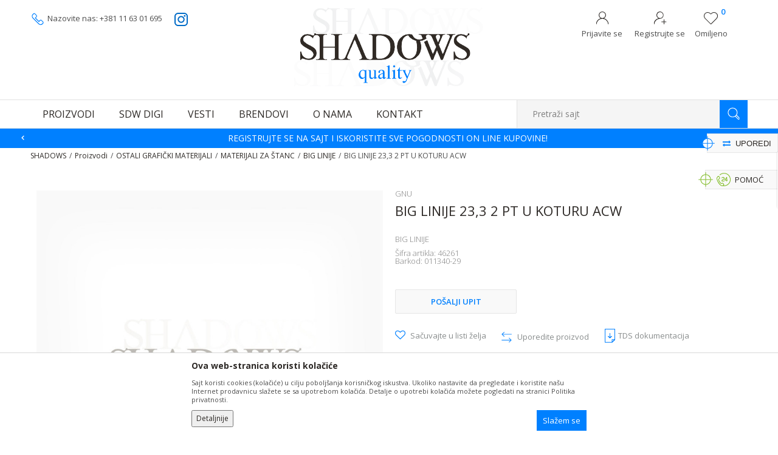

--- FILE ---
content_type: text/html; charset=UTF-8
request_url: https://www.shadows.rs/big-linije/965-big-linije-233-2-pt-u-koturu-acw
body_size: 25762
content:
<!DOCTYPE html>
<html lang="sr">
<head>
            <meta name="viewport" content="width=device-width, initial-scale=1">
    
    <meta name="generator" content="NBSHOP 5.9.58" />
    <meta http-equiv="content-type" content="text/html; charset=UTF-8">
    <meta http-equiv="content-language" content="sr" />
    <meta http-equiv="X-UA-Compatible" content="IE=edge">
    <meta name="theme-color" content="#14a6e0">
    <meta name="msapplication-navbutton-color" content="#14a6e0">
    <meta name="apple-mobile-web-app-status-bar-style" content="#14a6e0">
    <link rel="canonical" href="https://www.shadows.rs/big-linije/965-big-linije-233-2-pt-u-koturu-acw" />
        <title>BIG LINIJE 23,3  2 PT U KOTURU ACW  | SHADOWS</title>
    <meta name="title" content="BIG LINIJE 23,3  2 PT U KOTURU ACW  | SHADOWS" />
    <meta name="description" content="Big linije - CREASING RULES, Pakovanje 100 metara u koturu ACWVisina linija 23,3 mm, debljina linija 0,71 mm (2 punkta)" />
    <meta property="og:title" content="BIG LINIJE 23,3  2 PT U KOTURU ACW  | SHADOWS"/>
    <meta property="og:type" content="article" />
    <meta property="og:url" content="https://www.shadows.rs/big-linije/965-big-linije-233-2-pt-u-koturu-acw" />
    <meta property="og:image" content="https://www.shadows.rs/files/images/slike_proizvoda/46261.jpg"/>
    <meta property="og:image:url" content="https://www.shadows.rs/files/images/slike_proizvoda/46261.jpg"/>
    <meta property="og:site_name" content="SHADOWS"/>
    <meta property="og:description" content="Big linije - CREASING RULES, Pakovanje 100 metara u koturu ACWVisina linija 23,3 mm, debljina linija 0,71 mm (2 punkta)"/>
    <meta property="fb:admins" content=""/>
    <meta itemprop="name" content="BIG LINIJE 23,3  2 PT U KOTURU ACW  | SHADOWS">
    <meta itemprop="description" content="Big linije - CREASING RULES, Pakovanje 100 metara u koturu ACWVisina linija 23,3 mm, debljina linija 0,71 mm (2 punkta)">
    <meta itemprop="image" content="https://www.shadows.rs/files/images/slike_proizvoda/46261.jpg">
    <meta name="twitter:card" content="summary_large_image">
    <meta name="twitter:title" content="BIG LINIJE 23,3  2 PT U KOTURU ACW  | SHADOWS">
    <meta name="twitter:description" content="Big linije - CREASING RULES, Pakovanje 100 metara u koturu ACWVisina linija 23,3 mm, debljina linija 0,71 mm (2 punkta)">
    <meta name="twitter:image" content="https://www.shadows.rs/files/images/slike_proizvoda/46261.jpg">
    <link rel="icon" type="image/vnd.microsoft.icon" href="https://www.shadows.rs/files/images/shadows/logo/favicon-32x32.png" />
    <link rel="shortcut icon" type="image/vnd.microsoft.icon" href="https://www.shadows.rs/files/images/shadows/logo/favicon-32x32.png" />
    <link rel="stylesheet" href="https://www.shadows.rs/nb-public/themes/nbshop5_v5_8/_static/fonts/nbicon/style.css" type="text/css" />
        <link rel="stylesheet" href="https://www.shadows.rs/nb-public/themes/nbshop5_shadows/_static/css/nbcss/style.fonts.theme.css?ver=10_6.18" /><link rel="stylesheet" href="https://www.shadows.rs/nb-public/themes/nbshop5_v5_8/_static/css/plugins/nb.core.plugins.min.css?ver=10_6.18" /><link rel="stylesheet" href="https://www.shadows.rs/nb-public/themes/nbshop5_v5_8/_static/css/nbcss/style.fonts.css?ver=10_6.18" /><link rel="stylesheet" href="https://www.shadows.rs/nb-public/themes/nbshop5_v5_8/_static/css/nbcss/style.typography.css?ver=10_6.18" /><link rel="stylesheet" href="https://www.shadows.rs/nb-public/themes/nbshop5_shadows/_static/css/nbcss/style.typography.theme.css?ver=10_6.18" /><link rel="stylesheet" href="https://www.shadows.rs/nb-public/themes/nbshop5_v5_8/_static/css/nbcss/style.helper.css?ver=10_6.18" /><link rel="stylesheet" href="https://www.shadows.rs/nb-public/themes/nbshop5_v5_8/_static/css/nbcss/style.animation.css?ver=10_6.18" /><link rel="stylesheet" href="https://www.shadows.rs/nb-public/themes/nbshop5_v5_8/_static/css/nbcss/style.basic.css?ver=10_6.18" /><link rel="stylesheet" href="https://www.shadows.rs/nb-public/themes/nbshop5_shadows/_static/css/nbcss/style.basic.theme.css?ver=10_6.18" /><link rel="stylesheet" href="https://www.shadows.rs/nb-public/themes/nbshop5_v5_8/_static/css/nbcss/style.article.css?ver=10_6.18" /><link rel="stylesheet" href="https://www.shadows.rs/nb-public/themes/nbshop5_v5_8/_static/css/nbcss/style.product.css?ver=10_6.18" /><link rel="stylesheet" href="https://www.shadows.rs/nb-public/themes/nbshop5_v5_8/_static/css/nbcss/style.cart.css?ver=10_6.18" /><link rel="stylesheet" href="https://www.shadows.rs/nb-public/themes/nbshop5_v5_8/_static/css/nbcss/style.css?ver=10_6.18" /><link rel="stylesheet" href="https://www.shadows.rs/nb-public/themes/nbshop5_v5_8/blocks/slider/headlines/style.css?ver=10_6.18" /><link rel="stylesheet" href="https://www.shadows.rs/nb-public/themes/nbshop5_v5_8/blocks/header/autocomplete/style.css?ver=10_6.18" /><link rel="stylesheet" href="https://www.shadows.rs/nb-public/themes/nbshop5_v5_8/blocks/breadcrumbs/style.css?ver=10_6.18" /><link rel="stylesheet" href="https://www.shadows.rs/nb-public/themes/nbshop5_v5_8/blocks/product/images/fullscreen_product_slider/style.css?ver=10_6.18" /><link rel="stylesheet" href="https://www.shadows.rs/nb-public/themes/nbshop5_v5_8/blocks/productcompare/sidebar_product_compare/style.css?ver=10_6.18" /><link rel="stylesheet" href="https://www.shadows.rs/nb-public/themes/nbshop5_v5_8/blocks/product/images/gallery_vertical/style.css?ver=10_6.18" /><link rel="stylesheet" href="https://www.shadows.rs/nb-public/themes/nbshop5_v5_8/blocks/product/images/thumbs_vertical/style.css?ver=10_6.18" /><link rel="stylesheet" href="https://www.shadows.rs/nb-public/themes/nbshop5_v5_8/blocks/product/images/main_slider/style.css?ver=10_6.18" /><link rel="stylesheet" href="https://www.shadows.rs/nb-public/themes/nbshop5_v5_8/blocks/product/product_detail/favorite/style.css?ver=10_6.18" /><link rel="stylesheet" href="https://www.shadows.rs/nb-public/themes/nbshop5_v5_8/blocks/social/detail_social_share/style.css?ver=10_6.18" /><link rel="stylesheet" href="https://www.shadows.rs/nb-public/themes/nbshop5_v5_8/blocks/product/product_detail/modal_watch_button/style.css?ver=10_6.18" /><link rel="stylesheet" href="https://www.shadows.rs/nb-public/themes/nbshop5_v5_8/blocks/product/product_detail/product_info/style.css?ver=10_6.18" /><link rel="stylesheet" href="https://www.shadows.rs/nb-public/themes/nbshop5_v5_8/blocks/product/product_detail/product_rate/style.css?ver=10_6.18" /><link rel="stylesheet" href="https://www.shadows.rs/nb-public/themes/nbshop5_v5_8/blocks/product/product_size/style.css?ver=10_6.18" /><link rel="stylesheet" href="https://www.shadows.rs/nb-public/themes/nbshop5_v5_8/blocks/product/product_detail/quantity_circle/style.css?ver=10_6.18" /><link rel="stylesheet" href="https://www.shadows.rs/nb-public/themes/nbshop5_v5_8/blocks/product/product_detail/product_buy/style.css?ver=10_6.18" /><link rel="stylesheet" href="https://www.shadows.rs/nb-public/themes/nbshop5_v5_8/blocks/product/product_slider/service_product/style.css?ver=10_6.18" /><link rel="stylesheet" href="https://www.shadows.rs/nb-public/themes/nbshop5_v5_8/blocks/product/product_detail/product_not_allowed_buy/style.css?ver=10_6.18" /><link rel="stylesheet" href="https://www.shadows.rs/nb-public/themes/nbshop5_v5_8/blocks/slider/toggle_banner/style.css?ver=10_6.18" /><link rel="stylesheet" href="https://www.shadows.rs/nb-public/themes/nbshop5_v5_8/blocks/comments/comments_two/style.css?ver=10_6.18" /><link rel="stylesheet" href="https://www.shadows.rs/nb-public/themes/nbshop5_v5_8/blocks/comments/comments_content/style.css?ver=10_6.18" /><link rel="stylesheet" href="https://www.shadows.rs/nb-public/themes/nbshop5_v5_8/blocks/product/product_slider/simmilar_product_vertial/style.css?ver=10_6.18" /><link rel="stylesheet" href="https://www.shadows.rs/nb-public/themes/nbshop5_v5_8/blocks/product/featured_products/style.css?ver=10_6.18" /><link rel="stylesheet" href="https://www.shadows.rs/nb-public/themes/nbshop5_v5_8/blocks/slider/grid/style.css?ver=10_6.18" /><link rel="stylesheet" href="https://www.shadows.rs/nb-public/themes/nbshop5_v5_8/blocks/slider/conpany_info_footer/style.css?ver=10_6.18" /><link rel="stylesheet" href="https://www.shadows.rs/nb-public/themes/nbshop5_v5_8/blocks/footer/newsletter/style.css?ver=10_6.18" /><link rel="stylesheet" href="https://www.shadows.rs/nb-public/themes/nbshop5_v5_8/blocks/social/social_icons/style.css?ver=10_6.18" /><link rel="stylesheet" href="https://www.shadows.rs/nb-public/themes/nbshop5_v5_8/blocks/footer/copyright/style.css?ver=10_6.18" /><link rel="stylesheet" href="https://www.shadows.rs/nb-public/themes/nbshop5_v5_8/blocks/modals/popup_notification/style.css?ver=10_6.18" /><link rel="stylesheet" href="https://www.shadows.rs/nb-public/themes/nbshop5_v5_8/blocks/product/product_details_iframe/style.css?ver=10_6.18" /><link rel="stylesheet" href="https://www.shadows.rs/nb-public/themes/nbshop5_v5_8/blocks/product/images/gallery/style.css?ver=10_6.18" /><link rel="stylesheet" href="https://www.shadows.rs/nb-public/themes/nbshop5_v5_8/blocks/product/product_detail/product_info/style.css?ver=10_6.18" /><link rel="stylesheet" href="https://www.shadows.rs/nb-public/themes/nbshop5_v5_8/blocks/product/images/main_slider/style.css?ver=10_6.18" /><link rel="stylesheet" href="https://www.shadows.rs/nb-public/themes/nbshop5_v5_8/blocks/product/product_detail/favorite/style.css?ver=10_6.18" /><link rel="stylesheet" href="https://www.shadows.rs/nb-public/themes/nbshop5_v5_8/blocks/product/product_details_timer/style.css?ver=10_6.18" /><link rel="stylesheet" href="https://www.shadows.rs/nb-public/themes/nbshop5_v5_8/blocks/product/product_size/style.css?ver=10_6.18" /><link rel="stylesheet" href="https://www.shadows.rs/nb-public/themes/nbshop5_v5_8/blocks/product/product_detail/quantity_circle/style.css?ver=10_6.18" /><link rel="stylesheet" href="https://www.shadows.rs/nb-public/themes/nbshop5_v5_8/blocks/product/product_detail/product_buy/style.css?ver=10_6.18" /><link rel="stylesheet" href="https://www.shadows.rs/nb-public/themes/nbshop5_v5_8/blocks/product/product_detail/product_buy_bobble/style.css?ver=10_6.18" /><link rel="stylesheet" href="https://www.shadows.rs/nb-public/themes/nbshop5_shadows/_static/css/nbcss/style.theme.css?ver=10_6.18" /><link rel="stylesheet" href="https://www.shadows.rs/nb-public/themes/nbshop5_v5_8/_static/css/nbcss/style.responsive.md.css?ver=10_6.18" /><link rel="stylesheet" href="https://www.shadows.rs/nb-public/themes/nbshop5_shadows/_static/css/nbcss/style.responsive.theme.md.css?ver=10_6.18" /><link rel="stylesheet" href="https://www.shadows.rs/nb-public/themes/nbshop5_v5_8/_static/css/nbcss/style.responsive.sm.css?ver=10_6.18" /><link rel="stylesheet" href="https://www.shadows.rs/nb-public/themes/nbshop5_shadows/_static/css/nbcss/style.responsive.theme.sm.css?ver=10_6.18" /><link rel="stylesheet" href="https://www.shadows.rs/nb-public/themes/nbshop5_v5_8/_static/css/nbcss/style.responsive.xs.css?ver=10_6.18" /><link rel="stylesheet" href="https://www.shadows.rs/nb-public/themes/nbshop5_shadows/_static/css/nbcss/style.responsive.theme.xs.css?ver=10_6.18" /><link rel="stylesheet" href="https://www.shadows.rs/nb-public/themes/nbshop5_v5_8/_static/css/nbcss/style.responsive.xxs.css?ver=10_6.18" /><link rel="stylesheet" href="https://www.shadows.rs/nb-public/themes/nbshop5_shadows/_static/css/nbcss/style.responsive.theme.xxs.css?ver=10_6.18" />        <script type="text/javascript">
        var nb_site_url  = 'https://www.shadows.rs';
        var nb_site_url_with_country_lang  = 'https://www.shadows.rs';
        var nb_cart_page_url = 'https://www.shadows.rs/kupovina';
        var nb_active_page_url = 'https://www.shadows.rs/big-linije/965-big-linije-233-2-pt-u-koturu-acw';
        var nb_type_page = 'product';
        var nb_type_page_object_id = '965';
        var nb_enable_lang = '';
        var nb_url_end_slesh = '';
        var promoModalPopNumberDaysInit = 10;
        var showAllwaysOnHomePage = false;
        var resetCookieConfirm = false;
        var flowplayeryToken = '';
            </script>
        <!-- Global site tag (gtag.js) - Google Analytics -->
<script async src="https://www.googletagmanager.com/gtag/js?id=UA-179120525-1"></script>
<script>
  window.dataLayer = window.dataLayer || [];
  function gtag(){dataLayer.push(arguments);}
  gtag('js', new Date());

  gtag('config', 'UA-179120525-1');
</script>

</head>
<body class="cc-srb lc-sr uc-product_list tp-product bt-theme b2c-users ">

<header class="header md-header">

    <div class="header-top">

        <div class="block nav-mobile-icon">
    <i class="icon fa fa-bars" aria-hidden="true"></i>
</div>
        <div class="container">

            <div class="row">
                <div class="hidden-xs col-sm-4 col-md-4">
                    
    <nav class="block quick-links ">
        <ul class="nav nav-simple">
                            <li class="item">
                                            <a href="tel: 0116301695" title="Nazovite nas: +381 11 63 01 695" target="_blank">
                                                                        <img src="/files/images/shadows/tel_header.png" class="img-responsive" alt="Nazovite nas: +381 11 63 01 695" />
                                                <span>Nazovite nas: +381 11 63 01 695</span>
                                            </a>
                                    </li>
                            <li class="item">
                                            <a href="https://www.instagram.com/sdwquality/" title="" target="_blank">
                                                                        <img src="/files/images/share/instac.png" class="img-responsive" alt="" />
                                                <span></span>
                                            </a>
                                    </li>
                    </ul>
    </nav>
                </div>
                <div class="col-xs-4 col-sm-4 col-md-4">
                    <div itemscope itemtype="http://schema.org/Organization" class="block logo" >
    <a itemprop="url" href="https://www.shadows.rs" title="SHADOWS">
        <img itemprop="logo" src="/files/images/shadows/shadows_header_logo.png" class="img-responsive lozad"  title="SHADOWS" alt="SHADOWS">
    </a>
</div>                </div>
                <div class="col-xs-12 col-sm-4 col-md-4">

                    <div class="wrapper">

                        <div id="miniCartContent" class="block miniCartContent header-cart"></div>
                        
<div id="miniFavContent" class="block header-favorite header-favorite-circle-top-right miniFavContent">
    <a href="https://www.shadows.rs/omiljeno/product" title="Omiljeno">

        <div class="icon-wrapper">
            <i class="icon fa fa-heart-o" aria-hidden="true"></i>
            <span class="description">Omiljeno</span>
        </div>
        <div class="header-carthor-total favorite-header-total">0</div>

    </a>
</div>
                                                    <nav class="block user">
    <ul class="nav nav-simple">
                    
                    <li class="item item-login">
                        <a class="login-btn"  href="" data-permalink="https://www.shadows.rs/prijava" title="Prijavite se" data-toggle="modal" data-target="#login_modal">
                            <i class="icon fa fa-user" aria-hidden="true"></i>
                            <span>Prijavite se</span>
                        </a>
                    </li>

            
            <li class="item item-register">
                <a class="register-btn" href="" data-permalink="https://www.shadows.rs/registracija" title="Registrujte se" data-toggle="modal" data-target="#register_modal">
                    Registrujte se                </a>
            </li>

                
    </ul>
</nav>
   
                    </div>
                </div>
            </div>
        </div>
    </div>

    <div class="container">

    </div>


    <div class="block md-menu main-4level-fullwidth-dropdown">
    <nav class="nav nav-main-wrapper ease hidden-fullscreen  ">

                <div class="container">
                        
            
            <ul class="nav-main list-inline">

                <div class="nav-main-toplang country-button"></div>
                <div class="nav-main-useractions"></div>

                <li class="level4">
                                <a href="https://www.shadows.rs/proizvodi" target="_self" title="Proizvodi"><span>Proizvodi</span><i class="icon fa fa-angle-down hidden-xs"></i><i class="icon fa fa-angle-right visible-xs"></i> </a><div class="nav-main-submenu-wrapper ease hidden">
                            <div class="container">
                                <ul class="nav-main-submenu"><li class="">
                                <a target="_self" href="https://www.shadows.rs/ctp-ofset-ploce" title="CTP Ofset ploče"><h5>CTP Ofset ploče</h5><i class="icon fa fa-angle-down hidden-xs"></i><i class="icon fa fa-angle-right visible-xs"></i></a><div class="nav-main-dropdown-wrapper ease hidden">
                                <div class="nav-main-dropdown">
                                    <div class="container">
                                        <div class="nav-main-dropdown-inner">
                                            <div class="row"><div class="col-xs-12 col-sm-4 col-md-3  ">
                                <div class="nav-main-dropdown-item clearfix">
                                    <a target="_self" href="https://www.shadows.rs/termalne-ofset-ploce" title="Termalne ofset ploče"><div class="heading-wrapper heading-wrapper-inline clearfix" >
                                    <h5>Termalne ofset ploče</h5></div></a><ul class=""><li class="ease-slow last-level "><a target="_self" href="https://www.shadows.rs/termalne-ofset-ploce" title="Termalne ofset ploče">Termalne ofset ploče</a></li><li class="ease-slow last-level "><a target="_self" href="https://www.shadows.rs/termalne-ofset-ploce-low-chem-zac" title="Termalne ofset ploče - "low chem" (ZAC)">Termalne ofset ploče - "low chem" (ZAC)</a></li><li class="ease-slow last-level "><a target="_self" href="https://www.shadows.rs/termalne-ofset-ploce-processless" title="Termalne ofset ploče - "processless"">Termalne ofset ploče - "processless"</a></li></ul></div></div><div class="col-xs-12 col-sm-4 col-md-3  ">
                                <div class="nav-main-dropdown-item clearfix">
                                    <a target="_self" href="https://www.shadows.rs/violet-ofset-ploce" title="Violet ofset ploče"><div class="heading-wrapper heading-wrapper-inline clearfix" >
                                    <h5>Violet ofset ploče</h5></div></a><ul class=""><li class="ease-slow last-level "><a target="_self" href="https://www.shadows.rs/violet-ofset-ploce" title="Violet ofset ploče">Violet ofset ploče</a></li><li class="ease-slow last-level "><a target="_self" href="https://www.shadows.rs/violet-ofset-ploce-low-chem" title="Violet ofset ploče - low chem">Violet ofset ploče - low chem</a></li><li class="ease-slow last-level "><a target="_self" href="https://www.shadows.rs/violet-ofset-ploce-za-novinsku-stampu" title="Violet ofset ploče za novinsku štampu">Violet ofset ploče za novinsku štampu</a></li></ul></div></div><div class="col-xs-12 col-sm-4 col-md-3  ">
                                <div class="nav-main-dropdown-item clearfix">
                                    <a target="_self" href="https://www.shadows.rs/uv-ofset-ploce-ctcp" title="UV ofset ploče - CTcP"><div class="heading-wrapper heading-wrapper-inline clearfix" >
                                    <h5>UV ofset ploče - CTcP</h5></div></a><ul class=""><li class="ease-slow last-level "><a target="_self" href="https://www.shadows.rs/fuji-ta-ctcp" title="UV ofset ploče">UV ofset ploče</a></li></ul></div></div><div class="col-xs-12 col-sm-4 col-md-3  ">
                                <div class="nav-main-dropdown-item clearfix">
                                    <a target="_self" href="https://www.shadows.rs/sredstva-za-ofset-ploce" title="Sredstva za ofset ploče"><div class="heading-wrapper heading-wrapper-inline clearfix" >
                                    <h5>Sredstva za ofset ploče</h5></div></a><ul class=""><li class="ease-slow last-level "><a target="_self" href="https://www.shadows.rs/razvijaci" title="Razvijači">Razvijači</a></li><li class="ease-slow last-level "><a target="_self" href="https://www.shadows.rs/gumiarabika" title="Gumiarabika">Gumiarabika</a></li><li class="ease-slow last-level "><a target="_self" href="https://www.shadows.rs/sredstva-za-ciscenje-ploca" title="Sredstva za čišćenje ploča">Sredstva za čišćenje ploča</a></li><li class="ease-slow last-level "><a target="_self" href="https://www.shadows.rs/korekturne-olovke" title="Korekturne olovke">Korekturne olovke</a></li></ul></div></div></div></div></div></div></div></li><li class="">
                                <a target="_self" href="https://www.shadows.rs/graficka-hemija" title="Grafička hemija"><h5>Grafička hemija</h5><i class="icon fa fa-angle-down hidden-xs"></i><i class="icon fa fa-angle-right visible-xs"></i></a><div class="nav-main-dropdown-wrapper ease hidden">
                                <div class="nav-main-dropdown">
                                    <div class="container">
                                        <div class="nav-main-dropdown-inner">
                                            <div class="row"><div class="col-xs-12 col-sm-4 col-md-3  ">
                                <div class="nav-main-dropdown-item clearfix">
                                    <a target="_self" href="https://www.shadows.rs/puferi-za-tabacnu-stampu" title="Puferi za tabačnu štampu"><div class="heading-wrapper heading-wrapper-inline clearfix" >
                                    <h5>Puferi za tabačnu štampu</h5></div></a><ul class=""><li class="ease-slow last-level "><a target="_self" href="https://www.shadows.rs/puferi-sa-ipa" title="Puferi sa IPA">Puferi sa IPA</a></li><li class="ease-slow last-level "><a target="_self" href="https://www.shadows.rs/puferi-za-redukciju-ipa" title="Puferi za redukciju IPA">Puferi za redukciju IPA</a></li></ul></div></div><div class="col-xs-12 col-sm-4 col-md-3  ">
                                <div class="nav-main-dropdown-item clearfix">
                                    <a target="_self" href="https://www.shadows.rs/puferi-za-roto-stampu" title="Puferi za roto štampu"><div class="heading-wrapper heading-wrapper-inline clearfix" >
                                    <h5>Puferi za roto štampu</h5></div></a><ul class=""><li class="ease-slow last-level "><a target="_self" href="https://www.shadows.rs/puferi-za-heatset" title="Puferi za HEATSET">Puferi za HEATSET</a></li><li class="ease-slow last-level "><a target="_self" href="https://www.shadows.rs/puferi-za-coldset" title="Puferi za COLDSET">Puferi za COLDSET</a></li></ul></div></div><div class="col-xs-12 col-sm-4 col-md-3  ">
                                <div class="nav-main-dropdown-item clearfix">
                                    <a target="_self" href="https://www.shadows.rs/izopropil-alkohol" title="Izopropil alkohol"><div class="heading-wrapper heading-wrapper-inline clearfix" >
                                    <h5>Izopropil alkohol</h5></div></a><ul class=""><li class="ease-slow last-level "><a target="_self" href="https://www.shadows.rs/ipa" title="IPA">IPA</a></li><li class="ease-slow last-level "><a target="_self" href="https://www.shadows.rs/ipafix" title="IPAFIX">IPAFIX</a></li></ul></div></div><div class="col-xs-12 col-sm-4 col-md-3  ">
                                <div class="nav-main-dropdown-item clearfix">
                                    <a target="_self" href="https://www.shadows.rs/sredstva-za-pranje-i-ciscenje" title="Sredstva za pranje i čišćenje"><div class="heading-wrapper heading-wrapper-inline clearfix" >
                                    <h5>Sredstva za pranje i čišćenje</h5></div></a><ul class=""><li class="ease-slow last-level "><a target="_self" href="https://www.shadows.rs/sredstva-za-pranje-valjaka" title="Valjaka">Valjaka</a></li><li class="ease-slow last-level "><a target="_self" href="https://www.shadows.rs/sredstva-za-pranje-ofset-gume" title="Ofset gume">Ofset gume</a></li><li class="ease-slow last-level "><a target="_self" href="https://www.shadows.rs/sredstva-za-ciscenje-sistema-za-vlazenje" title="Sistema za vlaženje">Sistema za vlaženje</a></li></ul></div></div><div class="col-xs-12 col-sm-4 col-md-3  ">
                                <div class="nav-main-dropdown-item clearfix">
                                    <a target="_self" href="https://www.shadows.rs/pomocna-sredstva" title="Pomoćna sredstva"><div class="heading-wrapper heading-wrapper-inline clearfix" >
                                    <h5>Pomoćna sredstva</h5></div></a><ul class=""><li class="ease-slow last-level "><a target="_self" href="https://www.shadows.rs/puderi" title="Puderi">Puderi</a></li><li class="ease-slow last-level "><a target="_self" href="https://www.shadows.rs/paste" title="Paste">Paste</a></li><li class="ease-slow last-level "><a target="_self" href="https://www.shadows.rs/sprejevi" title="Sprejevi">Sprejevi</a></li><li class="ease-slow last-level "><a target="_self" href="https://www.shadows.rs/silikoni" title="Silikoni">Silikoni</a></li></ul></div></div></div></div></div></div></div></li><li class="">
                                <a target="_self" href="https://www.shadows.rs/ofset-gume-i-prespani" title="Ofset gume i prešpani"><h5>Ofset gume i prešpani</h5><i class="icon fa fa-angle-down hidden-xs"></i><i class="icon fa fa-angle-right visible-xs"></i></a><div class="nav-main-dropdown-wrapper ease hidden">
                                <div class="nav-main-dropdown">
                                    <div class="container">
                                        <div class="nav-main-dropdown-inner">
                                            <div class="row"><div class="col-xs-12 col-sm-4 col-md-3  ">
                                <div class="nav-main-dropdown-item clearfix">
                                    <a target="_self" href="https://www.shadows.rs/gume-za-tabacnu-stampu" title="Gume za tabačnu štampu"><div class="heading-wrapper heading-wrapper-inline clearfix" >
                                    <h5>Gume za tabačnu štampu</h5></div></a><ul class=""><li class="ease-slow last-level "><a target="_self" href="https://www.shadows.rs/gume-iz-rolne" title="Gume (sečene na format)">Gume (sečene na format)</a></li><li class="ease-slow last-level "><a target="_self" href="https://www.shadows.rs/gume-sa-lajsnama" title="Gume sa lajsnama">Gume sa lajsnama</a></li></ul></div></div><div class="col-xs-12 col-sm-4 col-md-3  ">
                                <div class="nav-main-dropdown-item clearfix">
                                    <a target="_self" href="https://www.shadows.rs/gume-za-rotaciju" title="Gume za rotaciju"><div class="heading-wrapper heading-wrapper-inline clearfix" >
                                    <h5>Gume za rotaciju</h5></div></a><ul class=""><li class="ease-slow last-level "><a target="_self" href="https://www.shadows.rs/gume-za-heatset" title="Gume za HEATSET">Gume za HEATSET</a></li><li class="ease-slow last-level "><a target="_self" href="https://www.shadows.rs/" title="Gume za COLDSET">Gume za COLDSET</a></li></ul></div></div><div class="col-xs-12 col-sm-4 col-md-3  ">
                                <div class="nav-main-dropdown-item clearfix">
                                    <a target="_self" href="https://www.shadows.rs/podloske" title="Podloške"><div class="heading-wrapper heading-wrapper-inline clearfix" >
                                    <h5>Podloške</h5></div></a><ul class=""><li class="ease-slow last-level "><a target="_self" href="https://www.shadows.rs/kalibrisani-prespan" title="Kalibrisani prešpan">Kalibrisani prešpan</a></li><li class="ease-slow last-level "><a target="_self" href="https://www.shadows.rs/podlozne-samolepljive-folije" title="Podložne samolepljive folije">Podložne samolepljive folije</a></li></ul></div></div></div></div></div></div></div></li><li class="">
                                <a target="_self" href="https://www.shadows.rs/ofset-boje" title="Ofset boje"><h5>Ofset boje</h5><i class="icon fa fa-angle-down hidden-xs"></i><i class="icon fa fa-angle-right visible-xs"></i></a><div class="nav-main-dropdown-wrapper ease hidden">
                                <div class="nav-main-dropdown">
                                    <div class="container">
                                        <div class="nav-main-dropdown-inner">
                                            <div class="row"><div class="col-xs-12 col-sm-4 col-md-3  ">
                                <div class="nav-main-dropdown-item clearfix">
                                    <a target="_self" href="https://www.shadows.rs/ofset-boje-tabacne" title="Ofset boje - TABAČNE"><div class="heading-wrapper heading-wrapper-inline clearfix" >
                                    <h5>Ofset boje - TABAČNE</h5></div></a><ul class=""><li class="ease-slow last-level "><a target="_self" href="https://www.shadows.rs/komercijalne-boje" title="Komercijalne boje">Komercijalne boje</a></li><li class="ease-slow last-level "><a target="_self" href="https://www.shadows.rs/no-voc-boje" title="No VOC boje">No VOC boje</a></li><li class="ease-slow last-level "><a target="_self" href="https://www.shadows.rs/boje-za-neupojne-materijale" title="Boje za neupojne materijale">Boje za neupojne materijale</a></li><li class="ease-slow last-level "><a target="_self" href="https://www.shadows.rs/boje-za-suvi-ofset" title="Boje za suvi ofset">Boje za suvi ofset</a></li><li class="ease-slow last-level "><a target="_self" href="https://www.shadows.rs/ofset-lakovi" title="Ofset lakovi">Ofset lakovi</a></li></ul></div></div><div class="col-xs-12 col-sm-4 col-md-3  ">
                                <div class="nav-main-dropdown-item clearfix">
                                    <a target="_self" href="https://www.shadows.rs/ofset-boje-roto" title="Ofset boje - ROTO"><div class="heading-wrapper heading-wrapper-inline clearfix" >
                                    <h5>Ofset boje - ROTO</h5></div></a><ul class=""><li class="ease-slow last-level "><a target="_self" href="https://www.shadows.rs/heatset-boje" title="HEATSET boje">HEATSET boje</a></li><li class="ease-slow last-level "><a target="_self" href="https://www.shadows.rs/coldset-boje" title="COLDSET boje">COLDSET boje</a></li></ul></div></div><div class="col-xs-12 col-sm-4 col-md-3  ">
                                <div class="nav-main-dropdown-item clearfix">
                                    <a target="_self" href="https://www.shadows.rs/ofset-boje-pantone" title="Ofset boje - PANTONE"><div class="heading-wrapper heading-wrapper-inline clearfix" >
                                    <h5>Ofset boje - PANTONE</h5></div></a><ul class=""><li class="ease-slow last-level "><a target="_self" href="https://www.shadows.rs/osnovne-pantone-boje" title="Osnovne Pantone boje">Osnovne Pantone boje</a></li><li class="ease-slow last-level "><a target="_self" href="https://www.shadows.rs/pantone-mesane-boje" title="Mešane Pantone boje">Mešane Pantone boje</a></li></ul></div></div><div class="col-xs-12 col-sm-4 col-md-3  ">
                                <div class="nav-main-dropdown-item clearfix">
                                    <a target="_self" href="https://www.shadows.rs/ofset-boje-metalik" title="Ofset boje - METALIK"><div class="heading-wrapper heading-wrapper-inline clearfix" >
                                    <h5>Ofset boje - METALIK</h5></div></a><ul class=""><li class="ease-slow last-level "><a target="_self" href="https://www.shadows.rs/srebro" title="Srebro">Srebro</a></li><li class="ease-slow last-level "><a target="_self" href="https://www.shadows.rs/zlato" title="Zlato">Zlato</a></li></ul></div></div><div class="col-xs-12 col-sm-4 col-md-3  ">
                                <div class="nav-main-dropdown-item clearfix">
                                    <a target="_self" href="https://www.shadows.rs/ofset-boje-fluorescentne" title="Ofset boje - FLUOROSCENT"><div class="heading-wrapper heading-wrapper-inline clearfix" >
                                    <h5>Ofset boje - FLUOROSCENT</h5></div></a></div></div></div></div></div></div></div></li><li class="">
                                <a target="_self" href="https://www.shadows.rs/vd-i-uv-lakovi-i-ploce" title="VD i UV lakovi i lak ploče"><h5>VD i UV lakovi i lak ploče</h5><i class="icon fa fa-angle-down hidden-xs"></i><i class="icon fa fa-angle-right visible-xs"></i></a><div class="nav-main-dropdown-wrapper ease hidden">
                                <div class="nav-main-dropdown">
                                    <div class="container">
                                        <div class="nav-main-dropdown-inner">
                                            <div class="row"><div class="col-xs-12 col-sm-4 col-md-3  ">
                                <div class="nav-main-dropdown-item clearfix">
                                    <a target="_self" href="https://www.shadows.rs/vododisperzivni-lakovi" title="Vododisperzivni lakovi"><div class="heading-wrapper heading-wrapper-inline clearfix" >
                                    <h5>Vododisperzivni lakovi</h5></div></a><ul class=""><li class="ease-slow last-level "><a target="_self" href="https://www.shadows.rs/lakovi-niske-migracije" title="Lakovi niske migracije">Lakovi niske migracije</a></li><li class="ease-slow last-level "><a target="_self" href="https://www.shadows.rs/komercijalni-lakovi" title="Komercijalni lakovi">Komercijalni lakovi</a></li><li class="ease-slow last-level "><a target="_self" href="https://www.shadows.rs/lakovi-specijalne-namene" title="Lakovi specijalne namene">Lakovi specijalne namene</a></li><li class="ease-slow last-level "><a target="_self" href="https://www.shadows.rs/lakovi-iz-bojanika" title="Lakovi iz bojanika">Lakovi iz bojanika</a></li><li class="ease-slow last-level "><a target="_self" href="https://www.shadows.rs/sredstva-za-ciscenje-i-usporivaci" title="Sredstva za čišćenje i usporivači">Sredstva za čišćenje i usporivači</a></li></ul></div></div><div class="col-xs-12 col-sm-4 col-md-3  ">
                                <div class="nav-main-dropdown-item clearfix">
                                    <a target="_self" href="https://www.shadows.rs/uv-lakovi" title="UV lakovi"><div class="heading-wrapper heading-wrapper-inline clearfix" >
                                    <h5>UV lakovi</h5></div></a><ul class=""><li class="ease-slow last-level "><a target="_self" href="https://www.shadows.rs/lakovi-za-offset-in-off-line" title="Lakovi za offset in/off line">Lakovi za offset in/off line</a></li><li class="ease-slow last-level "><a target="_self" href="https://www.shadows.rs/lakovi-za-sito" title="Lakovi za sito">Lakovi za sito</a></li><li class="ease-slow last-level "><a target="_self" href="https://www.shadows.rs/prajmeri" title="Prajmeri ">Prajmeri </a></li></ul></div></div><div class="col-xs-12 col-sm-4 col-md-3  ">
                                <div class="nav-main-dropdown-item clearfix">
                                    <a target="_self" href="https://www.shadows.rs/polimerne-ploce-za-lakiranje" title="Polimerne ploče za lakiranje"><div class="heading-wrapper heading-wrapper-inline clearfix" >
                                    <h5>Polimerne ploče za lakiranje</h5></div></a><ul class=""><li class="ease-slow last-level "><a target="_self" href="https://www.shadows.rs/varniplate" title="Varniplate">Varniplate</a></li><li class="ease-slow last-level "><a target="_self" href="https://www.shadows.rs/varniblue" title=" Varniblue"> Varniblue</a></li><li class="ease-slow last-level "><a target="_self" href="https://www.shadows.rs/varnicomp" title="Varnicomp">Varnicomp</a></li></ul></div></div><div class="col-xs-12 col-sm-4 col-md-3  ">
                                <div class="nav-main-dropdown-item clearfix">
                                    <a target="_self" href="https://www.shadows.rs/rakel-nozevi" title="DOCTOR BLADE - rakel noževi za lak jedinicu"><div class="heading-wrapper heading-wrapper-inline clearfix" >
                                    <h5>DOCTOR BLADE - rakel noževi za lak jedinicu</h5></div></a></div></div></div></div></div></div></div></li><li class="slider_menu_z">
                                <a target="_self" href="https://www.shadows.rs/graficki-lepkovi" title="Grafički lepkovi"><h5>Grafički lepkovi</h5><i class="icon fa fa-angle-down hidden-xs"></i><i class="icon fa fa-angle-right visible-xs"></i></a><div class="nav-main-dropdown-wrapper ease hidden">
                                <div class="nav-main-dropdown">
                                    <div class="container">
                                        <div class="nav-main-dropdown-inner">
                                            <div class="row"><div class="col-xs-12 col-sm-4 col-md-3  ">
                                <div class="nav-main-dropdown-item clearfix">
                                    <a target="_self" href="https://www.shadows.rs/termo-lepkovi" title="Termo lepkovi"><div class="heading-wrapper heading-wrapper-inline clearfix" >
                                    <h5>Termo lepkovi</h5></div></a><ul class=""><li class="ease-slow last-level "><a target="_self" href="https://www.shadows.rs/lepkovi-za-riknu" title="Lepkovi za riknu">Lepkovi za riknu</a></li><li class="ease-slow last-level "><a target="_self" href="https://www.shadows.rs/bocni-lepkovi" title="Bočni lepkovi">Bočni lepkovi</a></li><li class="ease-slow last-level "><a target="_self" href="https://www.shadows.rs/sredstva-za-ciscenje" title="Sredstva za čišćenje">Sredstva za čišćenje</a></li></ul></div></div><div class="col-xs-12 col-sm-4 col-md-3  ">
                                <div class="nav-main-dropdown-item clearfix">
                                    <a target="_self" href="https://www.shadows.rs/hladni-lepkovi" title="Hladni lepkovi"><div class="heading-wrapper heading-wrapper-inline clearfix" >
                                    <h5>Hladni lepkovi</h5></div></a><ul class=""><li class="ease-slow last-level "><a target="_self" href="https://www.shadows.rs/lepkovi-za-rucno-lepljenje" title="Lepkovi za ručno lepljenje">Lepkovi za ručno lepljenje</a></li><li class="ease-slow last-level "><a target="_self" href="https://www.shadows.rs/lepkovi-za-masinsko-lepljenje" title="Lepkovi za mašinsko lepljenje">Lepkovi za mašinsko lepljenje</a></li></ul></div></div><div class="col-xs-12 col-sm-4 col-md-3  ">
                                <div class="nav-main-dropdown-item clearfix">
                                    <a target="_self" href="https://www.shadows.rs/" title="POLIOLEFINSKI lepkovi"><div class="heading-wrapper heading-wrapper-inline clearfix" >
                                    <h5>POLIOLEFINSKI lepkovi</h5></div></a></div></div>

    <div class="block slider slider-wrapper slider-menu slider-menu_z col-sm-3 ">

        

        <div class="slider-init"  data-gtm-slider-items="2"
             data-gtm-slider-position="menu_z">

            
                <div class="item"
                     data-gtm-slider-name=" "
                     data-gtm-slider-creative=""
                     data-gtm-slider-id="174">
                                            <a href="http://" title=" ">

                            <div class="img-wrapper">
                                <img src="/files/images/shadows/newsletter/Baner-u-dropdown-navigaciji.jpg" class="img-responsive lozad" alt=" " />

                            </div>
                        </a>
                                        <div class="content">

                        <div class="text-wrapper">
                            <div class="title"> </div>
                            <div class="description"></div>
                        </div>

                    </div>
                </div>

            
                <div class="item"
                     data-gtm-slider-name=" "
                     data-gtm-slider-creative=""
                     data-gtm-slider-id="120">
                                            <a href="https://shadows.rs/ctp-ofset-ploce" title=" ">

                            <div class="img-wrapper">
                                <img src="/files/images/shadows/meni-baner-1.jpg" class="img-responsive lozad" alt=" " />

                            </div>
                        </a>
                                        <div class="content">

                        <div class="text-wrapper">
                            <div class="title"> </div>
                            <div class="description"></div>
                        </div>

                    </div>
                </div>

            
        </div>
        <div class="slider-arrows slider-navigation-absolute"></div>

    </div>
    
</div></div></div></div></div></li><li class="">
                                <a target="_self" href="https://www.shadows.rs/folije-za-plastifikaciju-i-zlatotisak" title="Folije za plastifikaciju i zlatotisak"><h5>Folije za plastifikaciju i zlatotisak</h5><i class="icon fa fa-angle-down hidden-xs"></i><i class="icon fa fa-angle-right visible-xs"></i></a><div class="nav-main-dropdown-wrapper ease hidden">
                                <div class="nav-main-dropdown">
                                    <div class="container">
                                        <div class="nav-main-dropdown-inner">
                                            <div class="row"><div class="col-xs-12 col-sm-4 col-md-3  ">
                                <div class="nav-main-dropdown-item clearfix">
                                    <a target="_self" href="https://www.shadows.rs/folije-za-toplu-plastifikaciju" title="Folije za toplu plastifikaciju"><div class="heading-wrapper heading-wrapper-inline clearfix" >
                                    <h5>Folije za toplu plastifikaciju</h5></div></a><ul class=""><li class="ease-slow last-level "><a target="_self" href="https://www.shadows.rs/sjajna-folija-" title="Sjajna folija">Sjajna folija</a></li><li class="ease-slow last-level "><a target="_self" href="https://www.shadows.rs/mat-folija-" title="Mat folija">Mat folija</a></li><li class="ease-slow last-level "><a target="_self" href="https://www.shadows.rs/soft-touch-folija" title="Soft touch folija">Soft touch folija</a></li><li class="ease-slow last-level "><a target="_self" href="https://www.shadows.rs/antiscratch-folija" title="Antiscratch folija">Antiscratch folija</a></li><li class="ease-slow last-level "><a target="_self" href="https://www.shadows.rs/digi-stick-folija" title=" Digi stick folija"> Digi stick folija</a></li><li class="ease-slow last-level "><a target="_self" href="https://www.shadows.rs/" title="Power stickfolija">Power stickfolija</a></li><li class="ease-slow last-level "><a target="_self" href="https://www.shadows.rs/pet-folija-" title="PET folija">PET folija</a></li></ul></div></div><div class="col-xs-12 col-sm-4 col-md-3  ">
                                <div class="nav-main-dropdown-item clearfix">
                                    <a target="_self" href="https://www.shadows.rs/lepak-za-hladnu-plastifikaciju" title="Folije za hladnu plastifikaciju"><div class="heading-wrapper heading-wrapper-inline clearfix" >
                                    <h5>Folije za hladnu plastifikaciju</h5></div></a><ul class=""><li class="ease-slow last-level "><a target="_self" href="https://www.shadows.rs/sjajna-folija" title="Sjajna folija">Sjajna folija</a></li><li class="ease-slow last-level "><a target="_self" href="https://www.shadows.rs/mat-folija" title="Mat folija">Mat folija</a></li><li class="ease-slow last-level "><a target="_self" href="https://www.shadows.rs/pet-folija" title="PET folija">PET folija</a></li><li class="ease-slow last-level "><a target="_self" href="https://www.shadows.rs/lepak-za-hladnu-plastifikaciju" title="Lepak za hladnu plastifikaciju">Lepak za hladnu plastifikaciju</a></li></ul></div></div><div class="col-xs-12 col-sm-4 col-md-3  ">
                                <div class="nav-main-dropdown-item clearfix">
                                    <a target="_self" href="https://www.shadows.rs/folije-za-zlatotisak" title="Folije za zlatotisak"><div class="heading-wrapper heading-wrapper-inline clearfix" >
                                    <h5>Folije za zlatotisak</h5></div></a><ul class=""><li class="ease-slow last-level "><a target="_self" href="https://www.shadows.rs/pm-serija-za-papir-karton-lakirane-pe-pp-pet" title="PM serija">PM serija</a></li><li class="ease-slow last-level "><a target="_self" href="https://www.shadows.rs/gx-serija-za-kozu-i-eko-kozu" title="GX serija">GX serija</a></li><li class="ease-slow last-level "><a target="_self" href="https://www.shadows.rs/hologramska" title="Hologramska">Hologramska</a></li></ul></div></div><div class="col-xs-12 col-sm-4 col-md-3  ">
                                <div class="nav-main-dropdown-item clearfix">
                                    <a target="_self" href="https://www.shadows.rs/montazne-folije" title="Montažne folije"><div class="heading-wrapper heading-wrapper-inline clearfix" >
                                    <h5>Montažne folije</h5></div></a><ul class=""><li class="ease-slow last-level "><a target="_self" href="https://www.shadows.rs/tabak" title="Tabak">Tabak</a></li><li class="ease-slow last-level "><a target="_self" href="https://www.shadows.rs/rolna" title="Rolna">Rolna</a></li></ul></div></div></div></div></div></div></div></li><li class="">
                                <a target="_self" href="https://www.shadows.rs/ostali-graficki-materijali" title="Ostali grafički materijal"><h5>Ostali grafički materijal</h5><i class="icon fa fa-angle-down hidden-xs"></i><i class="icon fa fa-angle-right visible-xs"></i></a><div class="nav-main-dropdown-wrapper ease hidden">
                                <div class="nav-main-dropdown">
                                    <div class="container">
                                        <div class="nav-main-dropdown-inner">
                                            <div class="row"><div class="col-xs-12 col-sm-4 col-md-3  ">
                                <div class="nav-main-dropdown-item clearfix">
                                    <a target="_self" href="https://www.shadows.rs/materijali-za-stanc" title="Materijali za štanc"><div class="heading-wrapper heading-wrapper-inline clearfix" >
                                    <h5>Materijali za štanc</h5></div></a><ul class=""><li class="ease-slow last-level "><a target="_self" href="https://www.shadows.rs/cito-linije" title="Cito linije">Cito linije</a></li><li class="ease-slow last-level "><a target="_self" href="https://www.shadows.rs/stanc-linije" title="Štanc linije">Štanc linije</a></li><li class="ease-slow last-level "><a target="_self" href="https://www.shadows.rs/big-linije" title="Big linije">Big linije</a></li><li class="ease-slow last-level "><a target="_self" href="https://www.shadows.rs/perforir-linije" title="Perforir linije">Perforir linije</a></li></ul></div></div><div class="col-xs-12 col-sm-4 col-md-3  ">
                                <div class="nav-main-dropdown-item clearfix">
                                    <a target="_self" href="https://www.shadows.rs/obloge-za-transfer-cilindar" title="Obloge za transfer cilindar"><div class="heading-wrapper heading-wrapper-inline clearfix" >
                                    <h5>Obloge za transfer cilindar</h5></div></a><ul class=""><li class="ease-slow last-level "><a target="_self" href="https://www.shadows.rs/" title="Speed net">Speed net</a></li><li class="ease-slow last-level "><a target="_self" href="https://www.shadows.rs/" title="Speed film">Speed film</a></li><li class="ease-slow last-level "><a target="_self" href="https://www.shadows.rs/" title="Speed paper">Speed paper</a></li><li class="ease-slow last-level "><a target="_self" href="https://www.shadows.rs/" title="Super film">Super film</a></li></ul></div></div><div class="col-xs-12 col-sm-4 col-md-3  ">
                                <div class="nav-main-dropdown-item clearfix">
                                    <a target="_self" href="https://www.shadows.rs/folije-za-bojanik" title="Folije za bojanik"><div class="heading-wrapper heading-wrapper-inline clearfix" >
                                    <h5>Folije za bojanik</h5></div></a><ul class=""><li class="ease-slow last-level "><a target="_self" href="https://www.shadows.rs/ink-foil" title="Ink foil">Ink foil</a></li><li class="ease-slow last-level "><a target="_self" href="https://www.shadows.rs/podfolija" title="Podfolija">Podfolija</a></li></ul></div></div><div class="col-xs-12 col-sm-4 col-md-3  ">
                                <div class="nav-main-dropdown-item clearfix">
                                    <a target="_self" href="https://www.shadows.rs/knjigovezacka-zica" title="Knjigovezačka žica"><div class="heading-wrapper heading-wrapper-inline clearfix" >
                                    <h5>Knjigovezačka žica</h5></div></a><ul class=""><li class="ease-slow last-level "><a target="_self" href="https://www.shadows.rs/mali-kalem" title="Mali kalem">Mali kalem</a></li><li class="ease-slow last-level "><a target="_self" href="https://www.shadows.rs/veliki-kalem" title="Veliki kalem">Veliki kalem</a></li><li class="ease-slow last-level "><a target="_self" href="https://www.shadows.rs/jumbo-kalem" title="Jumbo kalem">Jumbo kalem</a></li></ul></div></div><div class="col-xs-12 col-sm-4 col-md-3  ">
                                <div class="nav-main-dropdown-item clearfix">
                                    <a target="_self" href="https://www.shadows.rs/krpe-za-pranje-masina" title="Krpe za pranje mašina"><div class="heading-wrapper heading-wrapper-inline clearfix" >
                                    <h5>Krpe za pranje mašina</h5></div></a><ul class=""><li class="ease-slow last-level "><a target="_self" href="https://www.shadows.rs/krpe-za-masinsko-pranje" title="Krpe za mašinsko pranje">Krpe za mašinsko pranje</a></li><li class="ease-slow last-level "><a target="_self" href="https://www.shadows.rs/krpe-za-rucno-pranje" title="Krpe za ručno pranje">Krpe za ručno pranje</a></li></ul></div></div><div class="col-xs-12 col-sm-4 col-md-3  ">
                                <div class="nav-main-dropdown-item clearfix">
                                    <a target="_self" href="https://www.shadows.rs/obostrano-duplo-lepljive-trake" title="Obostrano (duplo) lepljive trake"><div class="heading-wrapper heading-wrapper-inline clearfix" >
                                    <h5>Obostrano (duplo) lepljive trake</h5></div></a><ul class=""><li class="ease-slow last-level "><a target="_self" href="https://www.shadows.rs/stick-white" title="Stick white">Stick white</a></li><li class="ease-slow last-level "><a target="_self" href="https://www.shadows.rs/foam-white" title="Foam white">Foam white</a></li><li class="ease-slow last-level "><a target="_self" href="https://www.shadows.rs/" title="Foam">Foam</a></li></ul></div></div><div class="col-xs-12 col-sm-4 col-md-3  ">
                                <div class="nav-main-dropdown-item clearfix">
                                    <a target="_self" href="https://www.shadows.rs/pomocni-materijal" title="Pomoćni mateijal"><div class="heading-wrapper heading-wrapper-inline clearfix" >
                                    <h5>Pomoćni mateijal</h5></div></a><ul class=""><li class="ease-slow last-level "><a target="_self" href="https://www.shadows.rs/lupe" title="Lupe">Lupe</a></li><li class="ease-slow last-level "><a target="_self" href="https://www.shadows.rs/boce" title="Boce">Boce</a></li><li class="ease-slow last-level "><a target="_self" href="https://www.shadows.rs/sunderi" title="Sunđeri">Sunđeri</a></li><li class="ease-slow last-level "><a target="_self" href="https://www.shadows.rs/rukavice" title="Rukavice">Rukavice</a></li><li class="ease-slow last-level "><a target="_self" href="https://www.shadows.rs/plasticne-spatule" title="Plastične  špatule">Plastične  špatule</a></li><li class="ease-slow last-level "><a target="_self" href="https://www.shadows.rs/lajsne-za-nozeve" title="Lajsne za noževe">Lajsne za noževe</a></li><li class="ease-slow last-level "><a target="_self" href="https://www.shadows.rs/filteri" title="Filteri za tehnotrans">Filteri za tehnotrans</a></li><li class="ease-slow last-level "><a target="_self" href="https://www.shadows.rs/ostalo" title=" Ostalo"> Ostalo</a></li></ul></div></div></div></div></div></div></div></li><li class="">
                                <a target="_self" href="https://www.shadows.rs/materijali-za-digitalnu-stampu" title="Materijali za digitalnu štampu"><h5>Materijali za digitalnu štampu</h5><i class="icon fa fa-angle-down hidden-xs"></i><i class="icon fa fa-angle-right visible-xs"></i></a><div class="nav-main-dropdown-wrapper ease hidden">
                                <div class="nav-main-dropdown">
                                    <div class="container">
                                        <div class="nav-main-dropdown-inner">
                                            <div class="row"><div class="col-xs-12 col-sm-4 col-md-3  ">
                                <div class="nav-main-dropdown-item clearfix">
                                    <a target="_self" href="https://www.shadows.rs/folije-rolne-za-digitalnu-stampu" title="Folije (rolne) za digitalnu štampu"><div class="heading-wrapper heading-wrapper-inline clearfix" >
                                    <h5>Folije (rolne) za digitalnu štampu</h5></div></a><ul class=""><li class="ease-slow last-level "><a target="_self" href="https://www.shadows.rs/samolepljiva-pvc-folija" title="Samolepljiva PVC folija">Samolepljiva PVC folija</a></li><li class="ease-slow last-level "><a target="_self" href="https://www.shadows.rs/" title="Latex PVC folija">Latex PVC folija</a></li><li class="ease-slow last-level "><a target="_self" href="https://www.shadows.rs/prozorska-rupicasta-folija" title="Prozorska rupičasta folija">Prozorska rupičasta folija</a></li><li class="ease-slow last-level "><a target="_self" href="https://www.shadows.rs/backlit-film" title="Backlit film">Backlit film</a></li><li class="ease-slow last-level "><a target="_self" href="https://www.shadows.rs/frontlit-baner" title="Frontlit baner">Frontlit baner</a></li><li class="ease-slow last-level "><a target="_self" href="https://www.shadows.rs/roll-up-media" title="Roll up media">Roll up media</a></li><li class="ease-slow last-level "><a target="_self" href="https://www.shadows.rs/canvas" title="Canvas">Canvas</a></li><li class="ease-slow last-level "><a target="_self" href="https://www.shadows.rs/mesh" title="Mesh">Mesh</a></li></ul></div></div><div class="col-xs-12 col-sm-4 col-md-3  ">
                                <div class="nav-main-dropdown-item clearfix">
                                    <a target="_self" href="https://www.shadows.rs/plocasti-materijali" title="Pločasti materijali"><div class="heading-wrapper heading-wrapper-inline clearfix" >
                                    <h5>Pločasti materijali</h5></div></a><ul class=""><li class="ease-slow last-level "><a target="_self" href="https://www.shadows.rs/forex" title="Forex">Forex</a></li><li class="ease-slow last-level "><a target="_self" href="https://www.shadows.rs/karton-pena" title="Karton pena">Karton pena</a></li><li class="ease-slow last-level "><a target="_self" href="https://www.shadows.rs/klirit-ekstrudirani" title="Klirit ekstrudirani">Klirit ekstrudirani</a></li><li class="ease-slow last-level "><a target="_self" href="https://www.shadows.rs/klirit-liveni" title="Klirit liveni">Klirit liveni</a></li><li class="ease-slow last-level "><a target="_self" href="https://www.shadows.rs/" title="PP hollow">PP hollow</a></li></ul></div></div></div></div></div></div></div></li></ul></div></div></li><li>
                                <a href="https://www.shadows.rs/materijali-za-digitalnu-stampu" target="_self" title="SDW DIGI"><span>SDW DIGI</span> </a></li><li class="level3">
                                <a href="https://www.shadows.rs/blog" target="_self" title="Vesti"><span>Vesti</span><i class="icon fa fa-angle-down hidden-xs"></i><i class="icon fa fa-angle-right visible-xs"></i> </a><div class="nav-main-submenu-wrapper ease hidden">
                            <div class="container">
                                <ul class="nav-main-submenu"><li class="">
                                <a target="_self" href="https://www.shadows.rs/blog" title="Novosti"><h5>Novosti</h5><i class="icon fa fa-angle-down hidden-xs"></i><i class="icon fa fa-angle-right visible-xs"></i></a></ul></div></div></li><li class="brand">
                                <a href="https://www.shadows.rs/brendovi" target="_self" title="Brendovi"><span>Brendovi</span><i class="icon fa fa-angle-down hidden-xs"></i><i class="icon fa fa-angle-right visible-xs"></i> </a><div class="nav-main-dropdown-wrapper ease hidden">
                            <div class="nav-main-dropdown">
                                <div class="container">
                                
                                    <div class="nav-main-dropdown-inner">
                                        <div class="row">
<div class="col-xs-12 col-sm-6">
    <nav class="nav-main-dropdown-item clearfix">
                    <div class="show-mobile visible-xs clearfix">
                <ul class="">
                    <li class="ease-slow ">
                        <a href="https://www.shadows.rs/brendovi" class="all-brands-page" title="Pogledajte sve brendove">Svi brendovi</a>
                    </li>
                </ul>
            </div>
                <div class="heading-wrapper heading-wrapper-inline clearfix">
            <a href="javascript:void(0)" title="Abecedni redosled">
                <div class="h5"><span>Abecedni redosled</span></div>
            </a>
        </div>
        <ul>
                                                <li class="ease-slow"><a href="https://www.shadows.rs/proizvodi/actega-schmid-rhyner-ag" title="ACTEGA / SCHMID RHYNER">ACTEGA / SCHMID RHYNER</a></li>
                                        <li class="ease-slow"><a href="https://www.shadows.rs/proizvodi/derprosa" title="DERPROSA">DERPROSA</a></li>
                                        <li class="ease-slow"><a href="https://www.shadows.rs/proizvodi/dosatron" title="DOSATRON">DOSATRON</a></li>
                                        <li class="ease-slow"><a href="https://www.shadows.rs/proizvodi/hi-tech-chemicals" title="DS / Hi-Tech Chemicals">DS / Hi-Tech Chemicals</a></li>
                                        <li class="ease-slow"><a href="https://www.shadows.rs/proizvodi/fujifilm" title="FUJIFILM">FUJIFILM</a></li>
                                        <li class="ease-slow"><a href="https://www.shadows.rs/proizvodi/gnu" title="GNU">GNU</a></li>
                                        <li class="ease-slow"><a href="https://www.shadows.rs/proizvodi/kinyo" title="KINYO">KINYO</a></li>
                                        <li class="ease-slow"><a href="https://www.shadows.rs/proizvodi/kruse" title="KRUSE">KRUSE</a></li>
                                        <li class="ease-slow"><a href="https://www.shadows.rs/proizvodi/leuenberger-c" title="LEUENBERGER + C">LEUENBERGER + C</a></li>
                                        <li class="ease-slow"><a href="https://www.shadows.rs/proizvodi/overhoff-draht" title="OVERHOFF DRAHT">OVERHOFF DRAHT</a></li>
                                        <li class="ease-slow"><a href="https://www.shadows.rs/proizvodi/pavan" title="PAVAN">PAVAN</a></li>
                                        <li class="ease-slow"><a href="https://www.shadows.rs/proizvodi/radior" title="RADIOR">RADIOR</a></li>
                                        <li class="ease-slow"><a href="https://www.shadows.rs/proizvodi/sdw-chem" title="SDW CHEM">SDW CHEM</a></li>
                                        <li class="ease-slow"><a href="https://www.shadows.rs/proizvodi/sdw-ctp-plates" title="SDW CTP PLATES">SDW CTP PLATES</a></li>
                                        <li class="ease-slow"><a href="https://www.shadows.rs/proizvodi/sdw-ctp-plates" title="SDW CTP PLATES">SDW CTP PLATES</a></li>
                                        <li class="ease-slow"><a href="https://www.shadows.rs/proizvodi/sdw-digi" title="SDW DIGI">SDW DIGI</a></li>
                                        <li class="ease-slow"><a href="https://www.shadows.rs/proizvodi/sdw-films" title="SDW FILMS">SDW FILMS</a></li>
                                        <li class="ease-slow"><a href="https://www.shadows.rs/proizvodi/sdw-foils" title="SDW FOILS">SDW FOILS</a></li>
                                        <li class="ease-slow"><a href="https://www.shadows.rs/proizvodi/sdw-tape" title="SDW TAPE">SDW TAPE</a></li>
                                        <li class="ease-slow"><a href="https://www.shadows.rs/proizvodi/sdw-tex" title="SDW TEX">SDW TEX</a></li>
                                        <li class="ease-slow"><a href="https://www.shadows.rs/proizvodi/sun-chemical" title="SUN CHEMICAL">SUN CHEMICAL</a></li>
                                        <li class="ease-slow"><a href="https://www.shadows.rs/proizvodi/toyo-ink" title="TOYO INK">TOYO INK</a></li>
                                        <li class="ease-slow"><a href="https://www.shadows.rs/proizvodi/trelleborg-printec" title="TRELLEBORG / PRINTEC">TRELLEBORG / PRINTEC</a></li>
                    
                    </ul>
    </nav>
</div>

<div class="col-xs-12 col-sm-6 hidden-xs pull-right">

    <div class="slider-wrapper">

        <div class="heading-wrapper heading-wrapper-inline clearfix">
            <a href="javascript:void(0)" title="Izdvojeni brendovi">
                <div class="h5"><span>Izdvojeni brendovi</span></div>
            </a>
            <div class="slider-navigation heading-append" data-arrow-left="icon-angle-fat-left" data-arrow-right="icon-angle-fat-right"></div>
        </div>

        <div class="slider-arrows slider-navigation-absolute"></div>

        <div class="slider-init smallimages-slider" data-items="1">

            
                
                                    <div>                    <div class="smallimages-slider-img-wrapper vertical-align pull-left">
                        <a href="https://www.shadows.rs/proizvodi/sdw-digi" title="SDW DIGI">
                            <img src="https://www.shadows.rs/files/images/1-SDW--DIGI-LOGO(1).png" alt="SDW DIGI">
                        </a>
                    </div>
                                                                                <div class="smallimages-slider-img-wrapper vertical-align pull-left">
                        <a href="https://www.shadows.rs/proizvodi/fujifilm" title="FUJIFILM">
                            <img src="https://www.shadows.rs/files/images/2-fujifilm-logo.png" alt="FUJIFILM">
                        </a>
                    </div>
                                                                                <div class="smallimages-slider-img-wrapper vertical-align pull-left">
                        <a href="https://www.shadows.rs/proizvodi/toyo-ink" title="TOYO INK">
                            <img src="https://www.shadows.rs/files/images/3-TOYOINK-boje.png" alt="TOYO INK">
                        </a>
                    </div>
                                                                                <div class="smallimages-slider-img-wrapper vertical-align pull-left">
                        <a href="https://www.shadows.rs/proizvodi/hi-tech-chemicals" title="DS / Hi-Tech Chemicals">
                            <img src="https://www.shadows.rs/files/images/4-DS-I-HITECH-CHEMICALS-graficka-hemija.png" alt="DS / Hi-Tech Chemicals">
                        </a>
                    </div>
                                                                                <div class="smallimages-slider-img-wrapper vertical-align pull-left">
                        <a href="https://www.shadows.rs/proizvodi/trelleborg-printec" title="TRELLEBORG / PRINTEC">
                            <img src="https://www.shadows.rs/files/images/5-Trelleborg-LOGO.png" alt="TRELLEBORG / PRINTEC">
                        </a>
                    </div>
                                                                                <div class="smallimages-slider-img-wrapper vertical-align pull-left">
                        <a href="https://www.shadows.rs/proizvodi/kinyo" title="KINYO">
                            <img src="https://www.shadows.rs/files/images/7-KINYO-offset-gume.png" alt="KINYO">
                        </a>
                    </div>
                                                                                <div class="smallimages-slider-img-wrapper vertical-align pull-left">
                        <a href="https://www.shadows.rs/proizvodi/derprosa" title="DERPROSA">
                            <img src="https://www.shadows.rs/files/images/8-DERPROSA-folija-za-plastifikaciju.png" alt="DERPROSA">
                        </a>
                    </div>
                                                                                <div class="smallimages-slider-img-wrapper vertical-align pull-left">
                        <a href="https://www.shadows.rs/proizvodi/dosatron" title="DOSATRON">
                            <img src="https://www.shadows.rs/files/images/shadows/brendovi/Dosatron-International-logo.jpg" alt="DOSATRON">
                        </a>
                    </div>
                                                                                <div class="smallimages-slider-img-wrapper vertical-align pull-left">
                        <a href="https://www.shadows.rs/proizvodi/sdw-ctp-plates" title="SDW CTP PLATES">
                            <img src="https://www.shadows.rs/files/images/shadows/brendovi/SDW%20%20CTP%20PLATES.jpg" alt="SDW CTP PLATES">
                        </a>
                    </div>
                                                                                <div class="smallimages-slider-img-wrapper vertical-align pull-left">
                        <a href="https://www.shadows.rs/proizvodi/sdw-films" title="SDW FILMS">
                            <img src="https://www.shadows.rs/files/images/9-SDW-FILMS-LOGO.png" alt="SDW FILMS">
                        </a>
                    </div>
                                                                                <div class="smallimages-slider-img-wrapper vertical-align pull-left">
                        <a href="https://www.shadows.rs/proizvodi/leuenberger-c" title="LEUENBERGER + C">
                            <img src="https://www.shadows.rs/files/images/10-leuenberger-logo(1).png" alt="LEUENBERGER + C">
                        </a>
                    </div>
                                                                                <div class="smallimages-slider-img-wrapper vertical-align pull-left">
                        <a href="https://www.shadows.rs/proizvodi/actega-schmid-rhyner-ag" title="ACTEGA / SCHMID RHYNER">
                            <img src="https://www.shadows.rs/files/images/actega-logo.png" alt="ACTEGA / SCHMID RHYNER">
                        </a>
                    </div>
                                                                                <div class="smallimages-slider-img-wrapper vertical-align pull-left">
                        <a href="https://www.shadows.rs/proizvodi/gnu" title="GNU">
                            <img src="https://www.shadows.rs/files/images/12-GNU-logo.png" alt="GNU">
                        </a>
                    </div>
                                                                                <div class="smallimages-slider-img-wrapper vertical-align pull-left">
                        <a href="https://www.shadows.rs/proizvodi/pavan" title="PAVAN">
                            <img src="https://www.shadows.rs/files/images/13-PAVAN-logo.png" alt="PAVAN">
                        </a>
                    </div>
                                                                                <div class="smallimages-slider-img-wrapper vertical-align pull-left">
                        <a href="https://www.shadows.rs/proizvodi/kruse" title="KRUSE">
                            <img src="https://www.shadows.rs/files/images/14-KRUSE-LOGO.png" alt="KRUSE">
                        </a>
                    </div>
                                                                                <div class="smallimages-slider-img-wrapper vertical-align pull-left">
                        <a href="https://www.shadows.rs/proizvodi/radior" title="RADIOR">
                            <img src="https://www.shadows.rs/files/images/15-radior-logo.png" alt="RADIOR">
                        </a>
                    </div>
                                                                    </div>
                                                            <div>                    <div class="smallimages-slider-img-wrapper vertical-align pull-left">
                        <a href="https://www.shadows.rs/proizvodi/overhoff-draht" title="OVERHOFF DRAHT">
                            <img src="https://www.shadows.rs/files/images/16-overhoff-draht-logo.png" alt="OVERHOFF DRAHT">
                        </a>
                    </div>
                                                                                <div class="smallimages-slider-img-wrapper vertical-align pull-left">
                        <a href="https://www.shadows.rs/proizvodi/sdw-ctp-plates" title="SDW CTP PLATES">
                            <img src="https://www.shadows.rs/files/images/SDW--CTP-PLATES.png" alt="SDW CTP PLATES">
                        </a>
                    </div>
                                                                                <div class="smallimages-slider-img-wrapper vertical-align pull-left">
                        <a href="https://www.shadows.rs/proizvodi/sdw-foils" title="SDW FOILS">
                            <img src="https://www.shadows.rs/files/images/SDW--FOILS.png" alt="SDW FOILS">
                        </a>
                    </div>
                                                                                <div class="smallimages-slider-img-wrapper vertical-align pull-left">
                        <a href="https://www.shadows.rs/proizvodi/sdw-chem" title="SDW CHEM">
                            <img src="https://www.shadows.rs/files/images/SDW--CHEM.png" alt="SDW CHEM">
                        </a>
                    </div>
                                                                                <div class="smallimages-slider-img-wrapper vertical-align pull-left">
                        <a href="https://www.shadows.rs/proizvodi/sdw-tex" title="SDW TEX">
                            <img src="https://www.shadows.rs/files/images/SDW--TEX.png" alt="SDW TEX">
                        </a>
                    </div>
                                                                                <div class="smallimages-slider-img-wrapper vertical-align pull-left">
                        <a href="https://www.shadows.rs/proizvodi/sdw-tape" title="SDW TAPE">
                            <img src="https://www.shadows.rs/files/images/SDW--TAPE(1).png" alt="SDW TAPE">
                        </a>
                    </div>
                                                                                <div class="smallimages-slider-img-wrapper vertical-align pull-left">
                        <a href="https://www.shadows.rs/proizvodi/sun-chemical" title="SUN CHEMICAL">
                            <img src="https://www.shadows.rs/files/images/slike_proizvoda/3401.jpg" alt="SUN CHEMICAL">
                        </a>
                    </div>
                                                                    </div>
                                                    
        </div>

    </div>

</div>
                           </div></div></div></div></div></li><li>
                                <a href="https://www.shadows.rs/o-nama" target="_self" title="O nama"><span>O nama</span> </a></li><li>
                                <a href="https://www.shadows.rs/kontakt" target="_self" title="Kontakt"><span>Kontakt</span> </a></li>
            </ul>

            <div class="block autocomplete-button   autocomplete-button-simple " data-content="Pretraži sajt" title="Pretraži sajt">
            <span class="title">Pretraži sajt</span>
        <i class="icon fa fa-search" aria-hidden="true"></i>
</div>
            
                    </div>
    
    </nav>

</div>

    <div class="handlines-sldier-wrapper hidden-fullscreen appear">
        <div class="container">
            

    <div class="block slider handlines-sldier appear">

        <div class="slider-init"
             data-gtm-slider-items="2"
             data-gtm-slider-position="Header headlines" >

            
                <div class="item"
                     data-gtm-slider-name="REGISTRUJTE SE NA SAJT I ISKORISTITE SVE POGODNOSTI ON LINE KUPOVINE!"
                     data-gtm-slider-creative=""
                     data-gtm-slider-id="3"
                     data-promotion-item-id="3">

                    <div class="content">
                        <div class="text-wrapper">
                            <div class="title">REGISTRUJTE SE NA SAJT I ISKORISTITE SVE POGODNOSTI ON LINE KUPOVINE!</div>
                            <div class="description"></div>
                            
                        </div>
                    </div>

                </div>

            
                <div class="item"
                     data-gtm-slider-name="NAPOMENA: DA BISTE VIDELI VELEPRODAJNE CENE, POTREBNO JE DA SE REGISTRUJETE NA SAJT KAO PRAVNO LICE!"
                     data-gtm-slider-creative=""
                     data-gtm-slider-id="5"
                     data-promotion-item-id="5">

                    <div class="content">
                        <div class="text-wrapper">
                            <div class="title">NAPOMENA: DA BISTE VIDELI VELEPRODAJNE CENE, POTREBNO JE DA SE REGISTRUJETE NA SAJT KAO PRAVNO LICE!</div>
                            <div class="description"></div>
                            
                        </div>
                    </div>

                </div>

            
        </div>

        <div class="slider-arrows slider-navigation-absolute"></div>

    </div>

        </div>
    </div>
</header>


<form autocomplete="off" id="search-form" action="https://www.shadows.rs/proizvodi" class="search" method="GET">
    <div class="block autocomplete-wrapper hidden">
        <div class="container">
            <div class="autocomplete">
                <input autocomplete="off" type="search" name="search" id="search-text" class="autocomplete-input" placeholder="Pretraži sajt" nb-type="product">
                <i class="icon fa fa-times autocomplete-close" aria-hidden="true"></i>
                <div class="autocomplete-results suggest" data-scroll-color="" data-scroll-width="" data-scroll-padding=""></div>
                <div class="autocomplete-loader hidden">
                    <i class="loader-icon"></i>
                </div>
            </div>
        </div>
    </div>
</form>

<div class="hidden-fullscreen">
    <main>

<div class="hideon-fullscreen ease-slow">
    
<div class="block breadcrumbs">
    <div class="container">

        <ul>   
            <li>
                <a href="https://www.shadows.rs" title="SHADOWS">
                    SHADOWS                </a>
            </li>

            
                
                                                            <li>
                            <a href="https://www.shadows.rs/proizvodi/" title="Proizvodi" >
                                Proizvodi                            </a>
                        </li>

                                                                <li>
                            <a href="https://www.shadows.rs/ostali-graficki-materijali/" title="OSTALI GRAFIČKI MATERIJALI" >
                                OSTALI GRAFIČKI MATERIJALI                            </a>
                        </li>

                                                                <li>
                            <a href="https://www.shadows.rs/materijali-za-stanc/" title="MATERIJALI ZA ŠTANC" >
                                MATERIJALI ZA ŠTANC                            </a>
                        </li>

                                                                <li>
                            <a href="https://www.shadows.rs/big-linije/" title="BIG LINIJE" >
                                BIG LINIJE                            </a>
                        </li>

                                
                            <li class="active">
                    BIG LINIJE 23,3  2 PT U KOTURU ACW                 </li>
                    </ul>

        
        
    </div>
</div>


<script type="application/ld+json">
    {
        "@context": "https://schema.org",
        "@type": "BreadcrumbList",
        "itemListElement": [
            {
                "@type": "ListItem",
                "position": 1,
                "name": "SHADOWS",
                "item": "https://www.shadows.rs"
            }
                                ,{
                        "@type": "ListItem",
                        "position": 2,
                        "name": "Proizvodi",
                        "item": "https://www.shadows.rs/proizvodi/"
                    }
                                    ,{
                        "@type": "ListItem",
                        "position": 3,
                        "name": "OSTALI GRAFIČKI MATERIJALI",
                        "item": "https://www.shadows.rs/ostali-graficki-materijali/"
                    }
                                    ,{
                        "@type": "ListItem",
                        "position": 4,
                        "name": "MATERIJALI ZA ŠTANC",
                        "item": "https://www.shadows.rs/materijali-za-stanc/"
                    }
                                    ,{
                        "@type": "ListItem",
                        "position": 5,
                        "name": "BIG LINIJE",
                        "item": "https://www.shadows.rs/big-linije/"
                    }
                                        ,{
                "@type": "ListItem",
                "position": 6,
                "name": "BIG LINIJE 23,3  2 PT U KOTURU ACW",
                "item": "https://www.shadows.rs/big-linije/965-big-linije-233-2-pt-u-koturu-acw"
            }
                    ]
    }
</script>
</div>



    <div class="block sldier fullscreen fullscreen-product-slider">

        <div class="close">
            <span class="icon icon-close" aria-hidden="true"></span>
        </div>
        
        <div class="slider-init fscrren">

            
            
                
                                            <div class="item">
                            <div class="img-wrapper">
                                <img src="/files/thumbs/files/images/slike_proizvoda/thumbs_1200/46261_1200_1200px.jpg" class="img-responsive img-watermark" alt="BIG LINIJE 23,3  2 PT U KOTURU ACW "  data-index="0">
                               <!-- <img src="" class="img-responsive" alt="" data-index="">-->
                            </div>
                        </div>
                                                                    
                
            
            
        </div>
        <div class="slider-navigation slider-navigation-absolute"></div>
    </div>


<div class="block sidebar-product-compare hideon-fullscreen">
    <div class="sidebar-icon">
        <i class="icon fa fa-exchange" aria-hidden="true"></i>
        <span class="icon-text">Uporedi</span>
        <span class="total">(<span class="total-nb">0</span>)</span>
    </div>
    <div id="product-compare-sidebar-content">
        <div class="sidebar-header">
            <a href="https://www.shadows.rs/uporedjivanje-proizvoda" title="Upoređivanje proizvoda">
                <span class="title">Upoređivanje proizvoda</span>
                <span class="total">(<span class="total-nb" id="compare-product-sidebar-total">0</span>)</span>
            </a>
        </div>

        
            <div class="sidebar-body">
                <div class="empty-list">
                    Lista za upoređivanje proizvoda je prazna!
                    </div>
            </div>

        
    </div>
    </div>

<div class="container product-details ease-slow hideon-fullscreen">

    <div class="row appear">
        <div class="col-xs-12">
                        

    <div class="block products-detail-wrapper">

        <div class="row">
            <div class="col-xs-12 col-md-12 product-information-wrapper">
                <div class="col-xs-12 col-sm-6 col-md-6 product-gallery-wrapper appear appear-preloader">

                    
<div class="block product-images vertical-product-images" data-vertical="vertical" data-items="" data-slider-items="3">
    <div class="row">
                    <div class="col-sm-3 col-md-3 hidden-xs">
                

    

            
                        </div>
                            <div class="col-xs-12 col-sm-9 col-md-12 no-gallery">
            
            <div class="product-image-wrapper">

                



    <div class="block slider product-main" style="background-image: url(/files/thumbs/files/images/slike_proizvoda/thumbs_800/46261_800_800px.jpg)">

        <div class="slider-init" data-items="1" data-items-md="1" data-items-sm="1" data-items-xs="1" data-items-xxs="1">
            


                        
                

                    
                        
                            <div class="item  ">
                                                                                                    <img src="/files/thumbs/files/images/slike_proizvoda/thumbs_800/46261_800_800px.jpg"
                                        class="img-responsive "
                                        data-real-linkg="https://www.shadows.rs/files/images/slike_proizvoda/46261.jpg"
                                        alt="BIG LINIJE 23,3  2 PT U KOTURU ACW "
                                        data-index="0"
                                                                                                                                    data-zoom-image="/files/thumbs/files/images/slike_proizvoda/thumbs_1200/46261_1200_1200px.jpg"
                                                                                                                                  />
                                                                                            </div>

                            
                                                
                    

                
            
        </div>
        <div class="slider-navigation slider-navigation-absolute"></div>
    </div>

    <input type="hidden" value="/files/thumbs/files/images/slike_proizvoda/thumbs_400/46261_400_400px.jpg" class="product-image-active"/>



                <div class="product-item-overlay loaded ease-slow ">
                                                                <div class="caption-brand">
                            <a href="https://www.shadows.rs/proizvodi/gnu" title="GNU">
                                <img src="https://www.shadows.rs/files/images/12-GNU-logo.png" class="img-responsive" alt="GNU"/>
                            </a>
                        </div>
                                        <div class="caption-product-list">
                                                                                                                    </div>

                                        <div  class="caption-discount  hide discount-00" style="">

                        <div class="discount-old-wraper hide">
                            <div class="discount">
                                <span class="text-old-discount">
                                    <span class="text-old-discount-value"></span>
                                    <span>%</span>
                                </span>
                            </div>

                            <i class="icon-plus caption-plusconnector hide"></i>
                        </div>

                        <span class="text-discount">
                            <span class="text-discount-value">0</span>
                            <span>%</span>
                        </span>

                    </div>
                                                            <div class="caption-icons">
                        
<div  class="product-favorite favorite product-wishlist-add" data-productid="965" data-favoriteid="-1" data-content="Sačuvajte u listi želja" data-favorite-text-add="Sačuvajte u listi želja" data-favorite-text-delete="Uklonite iz liste želja" rel="popover" data-container="body"  data-trigger="hover"   data-placement="top">
    <i class="icon fa fa-heart-o" aria-hidden="true"></i>    <span class="text">Sačuvajte u listi želja</span>
</div>

<div class="search-product-data-wrapper">
    <a href="javascript:void(0)" title="Proveri dostupnost u radnjama" onclick="searchProductDataTab('https://www.shadows.rs', '46261');">
        <i class="fa fa-map-marker" aria-hidden="true"></i> Proveri dostupnost u radnjama    </a>
</div>                    </div>

                    
                </div>

                            </div>

            <div class="clearfix"></div>

                                    

    <div class="block social-share detail-social-share">
        <div class="share-text" >Podeli</div>
        <div class="item item-facebook">
            <a target="_blank" href="https://www.facebook.com/sharer/sharer.php?sdk=joey&u=https%3A%2F%2Fwww.shadows.rs%2Fbig-linije%2F965-big-linije-233-2-pt-u-koturu-acw&display=popup&ref=plugin&src=share_button" title="Facebook">
                <i class="icon fa fa-facebook" aria-hidden="true"></i>
            </a>
        </div>
        <div class="item item-twitter">
            <a target="_blank" href="https://twitter.com/share?url=https%3A%2F%2Fwww.shadows.rs%2Fbig-linije%2F965-big-linije-233-2-pt-u-koturu-acw" title="Tweet">
                <i class="icon fa fa-twitter" aria-hidden="true"></i>
            </a>
        </div>
        <div class="item item-whatsapp">
                            <a target="_blank" href="https://web.whatsapp.com/send?text=https%3A%2F%2Fwww.shadows.rs%2Fbig-linije%2F965-big-linije-233-2-pt-u-koturu-acw" data-action="share/whatsapp/share" title="WhatsApp">
                                        <i class="icon fa fa-whatsapp" aria-hidden="true"></i>
                </a>
        </div>

        <div class="item item-viber">
            <a target="_blank" id="viber_share"><i class="icon fa fa-volume-control-phone" title="Viber" aria-hidden="true"></i></a>
            <script>
                var buttonID = "viber_share";
                var text = "Pogledaj ovo";
                document.getElementById(buttonID)
                    .setAttribute('href', "https://3p3x.adj.st/?adjust_t=u783g1_kw9yml&adjust_fallback=https%3A%2F%2Fwww.viber.com%2F%3Futm_source%3DPartner%26utm_medium%3DSharebutton%26utm_campaign%3DDefualt&adjust_campaign=Sharebutton&adjust_deeplink=" + encodeURIComponent("viber://forward?text=" + encodeURIComponent(text + "\n " + window.location.href)));
            </script>

        </div>

        <div class="item item-email">
            <a href="mailto:?subject=BIG LINIJE 23,3  2 PT U KOTURU ACW &body=https%3A%2F%2Fwww.shadows.rs%2Fbig-linije%2F965-big-linije-233-2-pt-u-koturu-acw" title="Mail">
                <i class="icon fa fa-envelope" aria-hidden="true"></i>
            </a>
        </div>

        <div class="item item-pinterest">
            <a href="https://www.pinterest.com/pin/create/button/?url=https%3A%2F%2Fwww.shadows.rs%2Fbig-linije%2F965-big-linije-233-2-pt-u-koturu-acw&media=https://www.shadows.rs/files/images/slike_proizvoda/46261.jpg&description=BIG LINIJE 23,3  2 PT U KOTURU ACW  | SHADOWS" data-pin-do="buttonPin" data-pin-config="above" title="Pinterest" target="_blank">
                <i class="fa fa-pinterest-p" aria-hidden="true"></i>
            </a>
        </div>

    </div>


<div class="clearfix"></div>
                
                

            <div class="product-image-actions">
                <a href="javascript:void(0)" title="Uvećaj" class="product-images-zoom-open">Uvećaj</a>
                            </div>

        </div>
    </div>

</div>



                </div>

                <div class="col-xs-12 col-sm-6 product-detail-wrapper">

                    
<div class="block product-details-info">

    <div class="heading-wrapper">
                <div class="brand">GNU</div>
            <div class="brand-img">
                <a href="https://www.shadows.rs/proizvodi/gnu" title="GNU">
                    <img src="https://www.shadows.rs/files/images/12-GNU-logo.png" title="GNU" alt="GNU">
                </a>
            </div>
        
        <div class="title">
            <h1><span>BIG LINIJE 23,3  2 PT U KOTURU ACW </span></h1>        </div>

    </div>

    
            <div class="category">
            <a href="https://www.shadows.rs/big-linije/" title="BIG LINIJE">
                BIG LINIJE            </a>
        </div>

    
    
                        <div class="code">
                Šifra artikla: <span>46261</span>
                                    <div class="code">Barkod: <span>011340-29</span></div>
                                            </div>
            
    
            
            
    
    </div>





                    

    
                    
                    
                    
                    
                    
                    
                    <div class="clearfix"></div>

                                        <div class="clearfix"></div>

                    
<!-- product size -->

        
    <div class="block product-attributes-wrapper clearfix" style=" display:none; " >

                        <label>Izabrana veličina: </label>
                            
                <a class="product-help-link" title="Odredi veličinu" data-toggle="modal" data-target="#product_sizeguide_shoes_modal_slider">
        ( <i class="icon fa fa-table" aria-hidden="true"></i> <span>Odredi veličinu</span> )
    </a>


        
        <div class="clearfix"></div>
        <ul class="product-attributes list-inline product-attributes-two-sizes ">

                                                                                                                                                <li style=" display:none; " class="ease disabled infoSizeIsAvailable " rel="tooltip" data-productsize-combid="1005" data-placement="top" data-trigger="hover" data-original-title="Obavesti me kada je veličina dostupna">

                                                            NSZ                                                                                                                    </li>
                    
                                 </ul>
        <input type="hidden" name="product_size" id="product_size" value="">
        <input type="hidden" id="product_id" value="965">
    </div>

    
    <div class="clearfix"></div>




                    
                                        
            
                <div class="product-buy query-modal-call">
                    <div data-original-title="Kontaktirajte nas za više informacija" rel="tooltip" data-placement="top" data-trigger="hover">
                    <button class="btn btn-default showProductQueryViewOnModal" data-product-query-id="965" >Pošalji upit</button>
                    </div>
                </div>

            

            

                    
<div  class="product-favorite favorite product-wishlist-add" data-productid="965" data-favoriteid="-1" data-content="Sačuvajte u listi želja" data-favorite-text-add="Sačuvajte u listi želja" data-favorite-text-delete="Uklonite iz liste želja" rel="popover" data-container="body"  data-trigger="hover"   data-placement="top">
    <i class="icon fa fa-heart-o" aria-hidden="true"></i>    <span class="text">Sačuvajte u listi želja</span>
</div>

<div class="search-product-data-wrapper">
    <a href="javascript:void(0)" title="Proveri dostupnost u radnjama" onclick="searchProductDataTab('https://www.shadows.rs', '46261');">
        <i class="fa fa-map-marker" aria-hidden="true"></i> Proveri dostupnost u radnjama    </a>
</div>                    

<div class="product-compare product-compare-icon-965">
    <a onclick="NbCompareProduct.addProduct(965, 'https://www.shadows.rs/uporedjivanje-proizvoda');" href="javascript:void(0);" title="" data-content="Uporedite proizod" rel="popover" data-container="body"  data-trigger="hover"   data-placement="top">
        <i class="icon fa fa-exchange" aria-hidden="true"></i>
        <span class="text">Uporedite proizvod</span>
    </a>
</div>
                                        
<div class="block tds-decumentation-query">
    <div class="heading-wrapper">
        <div class="title">Pošalji upit</div>
    </div>
    <a href="" class="modal-popup query-modal-call" data-toggle="modal" data-target="#tds-documentation-query-modal" data-product-query-id="965" title="Upit">
        <span class="download"></span>
        <span class="text">TDS dokumentacija</span></a>
</div>
                    

                    
                    

<div class="add-to-lift-list">
    <a data-toggle="modal" data-target="#login_modal" href="javascript:void(0);" title="Dodaj proizvod u spisak za kupovinu">
                <i class="icon fa fa-check-circle" aria-hidden="true"></i>Dodaj proizvod u spisak za kupovinu    </a>
</div>


                    
                    


                    


                    



                    <div class="clearfix"></div>

                                    </div>
            </div>

            <div class="toggle-banner">
    <div class="item closed">


            <div class="block sidebar slider-static sidebar-info ">

                <div class="headline-wrapper">
                    <div class="title">
                        Pomoć pri kupovini                    </div>

                    <div class="description">
                                            </div>
                </div>

                <div class="items-wrapper">
                                            
                            
                            <div class="item ">

                                                                    <div class="img-wrapper">
                                            <img src="/files/images/shadows/logo/shadows_no_img.jpg" alt="Za više informacija, pomoć i porudžbne       " />
                                    </div>
                                
                                <div class="text-wrapper">

                                    <div class="title">
                                                                                    Za više informacija, pomoć i porudžbne                                                                                       </div>

                                    <div class="description">
                                        <p>+381 11 63 01 695</p>
                                    </div>

                                </div>

                                
                            </div>

                        
                            
                            <div class="item ">

                                                                    <div class="img-wrapper">
                                            <img src="/files/images/shadows/logo/shadows_no_img.jpg" alt="Radno vreme" />
                                    </div>
                                
                                <div class="text-wrapper">

                                    <div class="title">
                                                                                    Radno vreme                                                                                </div>

                                    <div class="description">
                                        <p>Pon. - pet.: 08:00 - 16:00h</p>
                                    </div>

                                </div>

                                
                            </div>

                        
                            
                            <div class="item ">

                                                                    <div class="img-wrapper">
                                            <img src="/files/images/shadows/logo/shadows_no_img.jpg" alt="Pišite nam" />
                                    </div>
                                
                                <div class="text-wrapper">

                                    <div class="title">
                                                                                    Pišite nam                                                                                </div>

                                    <div class="description">
                                        <p><a href="mailto:office@shadows.rs">office@shadows.rs</a></p>
                                    </div>

                                </div>

                                
                            </div>

                                            
                </div>

            </div>



    </div>
    <div class="toggle-button">
        <span>Pomoć</span>
        <i class="icon fa fa-angle-left" aria-hidden="true"></i>
        <div class="img-wrapper">
                        <img src="https://www.shadows.rs/files/images/shadows/Asset%2021.png" class="img-responsive">
                    </div>
    </div>

</div>


        </div>

    </div>
    

        </div>

        <div class="col-xs-12">

            


<div class="block product-details-related slider">

    <div class="heading-wrapper">
        <div class="title">Dostupno u više boja/pakovanja:</div>
    </div>

    <ul class="items">
        
                            
        <li class="item">
            <a href="https://www.shadows.rs/big-linije/969-big-linije-233-3-pt" title="BIG LINIJE 23,3  3 PT " >
                <img src="/files/thumbs/files/images/slike_proizvoda/thumbs_150/4633_150_150px.jpg" class="img-responsive" alt="BIG LINIJE 23,3  3 PT ">
                <span class="text-wrapper">BIG LINIJE 23,3  3 PT </span>                <div class="popover-content hidden">
                    <img src="/files/thumbs/files/images/slike_proizvoda/thumbs_150/4633_150_150px.jpg"  class="img-responsive" alt="BIG LINIJE 23,3  3 PT "/>
                </div>
            </a>
        </li>
        
                            
        <li class="item">
            <a href="https://www.shadows.rs/big-linije/968-big-linije-230-3-pt" title="BIG LINIJE 23,0  3 PT " >
                <img src="/files/thumbs/files/images/slike_proizvoda/thumbs_150/4632_150_150px.jpg" class="img-responsive" alt="BIG LINIJE 23,0  3 PT ">
                <span class="text-wrapper">BIG LINIJE 23,0  3 PT </span>                <div class="popover-content hidden">
                    <img src="/files/thumbs/files/images/slike_proizvoda/thumbs_150/4632_150_150px.jpg"  class="img-responsive" alt="BIG LINIJE 23,0  3 PT "/>
                </div>
            </a>
        </li>
        
                            
        <li class="item">
            <a href="https://www.shadows.rs/big-linije/967-big-linije-228-3-pt" title="BIG LINIJE 22,8  3 PT " >
                <img src="/files/thumbs/files/images/slike_proizvoda/thumbs_150/4631_150_150px.jpg" class="img-responsive" alt="BIG LINIJE 22,8  3 PT ">
                <span class="text-wrapper">BIG LINIJE 22,8  3 PT </span>                <div class="popover-content hidden">
                    <img src="/files/thumbs/files/images/slike_proizvoda/thumbs_150/4631_150_150px.jpg"  class="img-responsive" alt="BIG LINIJE 22,8  3 PT "/>
                </div>
            </a>
        </li>
        
                            
        <li class="item">
            <a href="https://www.shadows.rs/big-linije/966-big-linije-234-2-pt" title="BIG LINIJE 23,4  2 PT " >
                <img src="/files/thumbs/files/images/slike_proizvoda/thumbs_150/4627_150_150px.jpg" class="img-responsive" alt="BIG LINIJE 23,4  2 PT ">
                <span class="text-wrapper">BIG LINIJE 23,4  2 PT </span>                <div class="popover-content hidden">
                    <img src="/files/thumbs/files/images/slike_proizvoda/thumbs_150/4627_150_150px.jpg"  class="img-responsive" alt="BIG LINIJE 23,4  2 PT "/>
                </div>
            </a>
        </li>
        
                            
        <li class="item">
            <a href="https://www.shadows.rs/big-linije/964-big-linije-233-2-pt" title="BIG LINIJE 23,3  2 PT " >
                <img src="/files/thumbs/files/images/slike_proizvoda/thumbs_150/4626_150_150px.jpg" class="img-responsive" alt="BIG LINIJE 23,3  2 PT ">
                <span class="text-wrapper">BIG LINIJE 23,3  2 PT </span>                <div class="popover-content hidden">
                    <img src="/files/thumbs/files/images/slike_proizvoda/thumbs_150/4626_150_150px.jpg"  class="img-responsive" alt="BIG LINIJE 23,3  2 PT "/>
                </div>
            </a>
        </li>
        
                            
        <li class="item">
            <a href="https://www.shadows.rs/big-linije/963-big-linije-232-2-pt" title="BIG LINIJE 23,2  2 PT " >
                <img src="/files/thumbs/files/images/slike_proizvoda/thumbs_150/4625_150_150px.jpg" class="img-responsive" alt="BIG LINIJE 23,2  2 PT ">
                <span class="text-wrapper">BIG LINIJE 23,2  2 PT </span>                <div class="popover-content hidden">
                    <img src="/files/thumbs/files/images/slike_proizvoda/thumbs_150/4625_150_150px.jpg"  class="img-responsive" alt="BIG LINIJE 23,2  2 PT "/>
                </div>
            </a>
        </li>
        
                            
        <li class="item">
            <a href="https://www.shadows.rs/big-linije/962-big-linije-231-2-pt" title="BIG LINIJE 23,1  2 PT " >
                <img src="/files/thumbs/files/images/slike_proizvoda/thumbs_150/4624_150_150px.jpg" class="img-responsive" alt="BIG LINIJE 23,1  2 PT ">
                <span class="text-wrapper">BIG LINIJE 23,1  2 PT </span>                <div class="popover-content hidden">
                    <img src="/files/thumbs/files/images/slike_proizvoda/thumbs_150/4624_150_150px.jpg"  class="img-responsive" alt="BIG LINIJE 23,1  2 PT "/>
                </div>
            </a>
        </li>
        
                            
        <li class="item">
            <a href="https://www.shadows.rs/big-linije/961-big-linije-230-2-pt" title="BIG LINIJE 23,0  2 PT " >
                <img src="/files/thumbs/files/images/slike_proizvoda/thumbs_150/4623_150_150px.jpg" class="img-responsive" alt="BIG LINIJE 23,0  2 PT ">
                <span class="text-wrapper">BIG LINIJE 23,0  2 PT </span>                <div class="popover-content hidden">
                    <img src="/files/thumbs/files/images/slike_proizvoda/thumbs_150/4623_150_150px.jpg"  class="img-responsive" alt="BIG LINIJE 23,0  2 PT "/>
                </div>
            </a>
        </li>
        
                            
        <li class="item">
            <a href="https://www.shadows.rs/big-linije/960-big-linije-228-2-pt-u-koturu-acw" title="BIG LINIJE 22,8  2 PT U KOTURU ACW " >
                <img src="/files/thumbs/files/images/slike_proizvoda/thumbs_150/46221p-46221-pg-G89_150_150px.jpg" class="img-responsive" alt="BIG LINIJE 22,8  2 PT U KOTURU ACW ">
                <span class="text-wrapper">BIG LINIJE 22,8  2 PT U KOTURU ACW </span>                <div class="popover-content hidden">
                    <img src="/files/thumbs/files/images/slike_proizvoda/thumbs_150/46221p-46221-pg-G89_150_150px.jpg"  class="img-responsive" alt="BIG LINIJE 22,8  2 PT U KOTURU ACW "/>
                </div>
            </a>
        </li>
        
                            
        <li class="item">
            <a href="https://www.shadows.rs/big-linije/959-big-linije-228-2-pt" title="BIG LINIJE 22,8  2 PT " >
                <img src="/files/thumbs/files/images/slike_proizvoda/thumbs_150/4622p-4622-pg-G89_150_150px.jpg" class="img-responsive" alt="BIG LINIJE 22,8  2 PT ">
                <span class="text-wrapper">BIG LINIJE 22,8  2 PT </span>                <div class="popover-content hidden">
                    <img src="/files/thumbs/files/images/slike_proizvoda/thumbs_150/4622p-4622-pg-G89_150_150px.jpg"  class="img-responsive" alt="BIG LINIJE 22,8  2 PT "/>
                </div>
            </a>
        </li>
        
                            
        <li class="item">
            <a href="https://www.shadows.rs/big-linije/958-big-linija-220-2-pt" title="BIG LINIJA 22,0  2 PT " >
                <img src="/files/thumbs/files/images/slike_proizvoda/thumbs_150/4621p-4621-pg-G89_150_150px.jpg" class="img-responsive" alt="BIG LINIJA 22,0  2 PT ">
                <span class="text-wrapper">BIG LINIJA 22,0  2 PT </span>                <div class="popover-content hidden">
                    <img src="/files/thumbs/files/images/slike_proizvoda/thumbs_150/4621p-4621-pg-G89_150_150px.jpg"  class="img-responsive" alt="BIG LINIJA 22,0  2 PT "/>
                </div>
            </a>
        </li>
        
                
       
    </ul>
    <div class="slider-arrows slider-navigation-absolute"></div>
</div>   

<div class="clearfix"></div>



        </div>

        <div class="col-xs-12 col-sm-7 col-md-8">

            
    <div class="block product-generic-tabs lists-tabs">
        <ul class="slider-init items-wrapper appear">

                                    <li class="item tab-items item-description active"
                            >
                            <a href="#tab_product_description" data-toggle="tab" title="O proizvodu">
                                O proizvodu                            </a>
                        </li>
                                            <li class="item tab-items item-product_atributes "
                            >
                            <a href="#tab_product_product_atributes" data-toggle="tab" title="Specifikacija">
                                Specifikacija                            </a>
                        </li>
                                            <li class="item tab-items item-comments "
                            >
                            <a href="#tab_product_comments" data-toggle="tab" title="Komentari">
                                Komentari                            </a>
                        </li>
                                            <li class="item tab-items item-price_catalog_query_form price_catalog_query_form"
                            >
                            <a href="#tab_product_price_catalog_query_form" data-toggle="tab" title="Zahtev za cenovnik">
                                Zahtev za cenovnik                            </a>
                        </li>
                    
        </ul>

        <div class="tab-content">

                                    <div class="tab-pane  active" id="tab_product_description" itemprop="description">
                                Big linije - CREASING RULES, Pakovanje 100 metara u koturu ACWVisina linija 23,3 mm, debljina linija 0,71 mm (2 punkta)                        </div>
                                            <div class="tab-pane  " id="tab_product_product_atributes" itemprop="product_atributes">
                            

        
    
    
    <div class="block product-tab-specification">
        <table class="table product-attrbite-table">
            <thead>
                <tr>
                    <th>Karakteristika</th>
                    <th>Vrednost</th>
                </tr>
            </thead>
            <tbody>
                                    <tr>
                        <td>Kategorija</td>
                        <td>
                            <a href="https://www.shadows.rs/big-linije/" title="BIG LINIJE">
                                BIG LINIJE                            </a>
                        </td>
                    </tr>
                                
                                    <tr class="attr-table-product-weight">
                        <td>Bruto težina za transport</td>
                        <td>
                            0.14 kg                        </td>
                    </tr>
                
                                
                                        <tr class="attr-brend">
                        <td>Brend</td>
                        <td>
                            <a href="https://www.shadows.rs/proizvodi/gnu" title="GNU">GNU</a>                        </td>
                    </tr>
                    
                                                    </tbody>
        </table>
    </div>



                        </div>
                                            <div class="tab-pane  " id="tab_product_comments" itemprop="comments">
                                <div class="block comments comments-two">
        <form class="form-comment" role="form" method="POST" data-remote-url="https://www.shadows.rs/big-linije/965-big-linije-233-2-pt-u-koturu-acw">

            <div class="heading-wrapper hidden">
                <div class="title">
                    <h3><span>Ostavi komentar</span></h3>
                </div>
            </div>

            <div class="comments-input-wrapper">

                
                
                <div class="clear"></div>

                <div class="alert hidden"></div>

                <div class="row inputs-wrapper ">

                    <div class="col-xs-12 col-sm-6 col-md-6">
                        <div class="form-group form-group-name ">
                            <label for="comment_name">Ime/Nadimak</label>
                            <input type="text" class="form-control" id="comment_name" name="comment_name" placeholder="Ime/Nadimak" value="" required>
                        </div>
                    </div>

                    <div class="col-xs-12 col-sm-6 col-md-6">
                        <div class="form-group form-group-email">
                            <label for="comment_email">Email</label>
                            <input type="email" class="form-control" name="comment_email" id="comment_email" placeholder="Email" value="" required>
                        </div>
                    </div>

                    <div class="col-xs-12 col-md-12">
                                                <input type="hidden" name="orderItemId" id="orderItemId" value="0">
                                                                                    <div class="label-info">
                                    <label>Kako biste ocenili uslugu ove ordinacije(rezultat, kvalitet, ljubaznost, izgled ordinacije?</label>
                                </div>
                                <div class="form-group  form-group-rating">
                                    <div id="rateYo" data-start-color="" data-end-color="" data-normal-fill="" class="form-control">
                                        <div class="rate-wrapper">
                                            <div class="back-stars"><!--
                                            --><i class="icon fa fa-star"  aria-hidden="true"></i><!--
                                            --><i class="icon fa fa-star"  aria-hidden="true"></i><!--
                                            --><i class="icon fa fa-star"  aria-hidden="true"></i><!--
                                            --><i class="icon fa fa-star"  aria-hidden="true"></i><!--
                                            --><i class="icon fa fa-star"  aria-hidden="true"></i><!--
                                        --></div>
                                            <div class="front-stars"><!--
                                            --><i class="icon fa fa-star"  aria-hidden="true"></i><!--
                                            --><i class="icon fa fa-star"  aria-hidden="true"></i><!--
                                            --><i class="icon fa fa-star"  aria-hidden="true"></i><!--
                                            --><i class="icon fa fa-star"  aria-hidden="true"></i><!--
                                            --><i class="icon fa fa-star"  aria-hidden="true"></i><!--
                                        --></div>
                                        </div>
                                    </div>
                                </div>
                                                                        </div>

                    <div class="col-xs-12 col-md-12">
                        <div class="form-group form-group-message">
                            <label for="comment_message">Poruka <i class="icon icon-info-f" data-original-title="" rel="tooltip" title="" data-placement="top" data-trigger="hover"></i></label>
                            <textarea class="form-control" rows="5" id="comment_message" name="comment_message" placeholder="Poruka" required></textarea>
                        </div>
                    </div>

                    <div class="col-xs-12 col-md-12">
                        <div class="form-group  form-group-btn">
                            <input type="hidden" name="objectId" value="965"/>
                            <input type="hidden" name="type" value="product"/>
                            <input type="hidden" name="device" value="desktop"/>
                            <input type="hidden" id="rating_stars" name="rating_stars" value=""/>
                            <button type="submit" id="comment_submit" name="comment_submit" class="btn btn-info confirm-loader"><span>Pošalji</span><span class="loading">Obrada <i class="icon fa fa-spinner" aria-hidden="true"></i></span></button>
                        </div>
                    </div>

                    <div class="clearfix"></div>

                </div>
            </div>

        </form>
    </div>

<div class="comments-content-wrapper" id="commentsContent">
    
<div id="comments-list-content" class="block comment-content">

    
        <div class="no-comment-notice">
            <span>Trenutno nema komentara</span>
        </div>

    
</div>
</div>



                        </div>
                                            <div class="tab-pane  price_catalog_query_form" id="tab_product_price_catalog_query_form" itemprop="price_catalog_query_form">
                            

<div class="alert alert-success price_catalog_query_info hidden">
</div>


<form action="https://www.shadows.rs/kontakt" method="POST" id="price_catalog_query_form" class="contact-forma contact-form-1 price_catalog_query_form">

        <div class="form-inputs">

            <div class="row">

                <div class="col-xs-12 col-sm-6">
                    <div class="form-group">
                        <label for="price_catalog_query_firstname">Ime:</label>
                        <input type="text" name="price_catalog_query_firstname" id="price_catalog_query_firstname" class="form-control" required>

                    </div>
                </div>

                <div class="col-xs-12 col-sm-6">
                    <div class="form-group">
                        <label for="price_catalog_query_lastname">Prezime:</label>
                        <input type="text" name="price_catalog_query_lastname" id="price_catalog_query_lastname" class="form-control" required>

                    </div>
                </div>

                <div class="col-xs-12 col-sm-6">
                    <div class="form-group">
                        <label for="price_catalog_query_email">Email:</label>
                        <input type="email" name="price_catalog_query_email" id="price_catalog_query_email" class="form-control" required>

                    </div>
                </div>


                <div class="col-xs-12 col-sm-6">
                    <div class="form-group">
                        <label for="price_catalog_query_phone">Kontakt telefon:</label>
                        <input type="text" name="price_catalog_query_phone" id="price_catalog_query_phone" class="form-control" required>
                    </div>
                </div>

                <div class="col-xs-12 col-md-12">
                    <div class="form-group textarea-group">
                        <label for="price_catalog_query_message">Komentar:</label>
                        <textarea class="form-control" rows="3" id="price_catalog_query_message" name="price_catalog_query_message"></textarea>
                    </div>
                </div>

                <div class="col-xs-12 col-sm-6">
                    <div class="form-group">
                        <label for="price_catalog_query_anti_spam">Anti-spam zaštita - izračunajte koliko je 4 + 1 :</label>
                        <br>
                        <div class="styled-select">
                            <select name="price_catalog_query_anti_spam" id="price_catalog_query_anti_spam">
                                <option value="0">Izaberi...</option>
                                                                    <option value="5">5</option>
                                                                    <option value="8">8</option>
                                                                    <option value="4">4</option>
                                                                    <option value="9">9</option>
                                                                    <option value="6">6</option>
                                                                    <option value="7">7</option>
                                                                    <option value="1">1</option>
                                                                    <option value="10">10</option>
                                                                    <option value="2">2</option>
                                                                    <option value="3">3</option>
                                                            </select>
                        </div>
                    </div>
                </div>

                <input type="hidden" name="price_catalog_query_product_id" id="price_catalog_query_product_id"value="965"/>
                <input type="hidden" name="price_catalog_query_type" id="price_catalog_query_type" value="price_catalog_query"/>

                <div class="col-xs-12 col-sm-12">
                    <div class="form-group form-group-btn">
                        <button type="submit" id="price_catalog_query_submit" name="price_catalog_query_submit" class="btn btn-success send-request-price-catalog-query confirm-loader"><span>Pošalji</span><span class="loading">Obrada <i class="icon fa fa-spinner" aria-hidden="true"></i></span></button>
                    </div>
                </div>

        </div>

    </div>

    </form>

                        </div>
                    
        </div>
    </div>

        </div>

        <div class="col-xs-12 col-sm-5 col-md-4">

                        

    
        <div class="block slider product-slider  product vertical-similar-product  appear" data-list-name="Slični proizvodi">

                    <div class="heading-wrapper heading-wrapper-bordered">
                <div class="title"><h2><span>Slični proizvodi</span></h2></div>
            </div>
        
        <div class="slider-init items-wrapper">

            
                
                <div class="item product-item"
                     data-productposition="1"
                     data-productid="969"
                     data-product-item-id="4633"
                     data-productName="BIG LINIJE 23,3  3 PT "
                     data-productCode="4633"
                     data-productCategoryId="1"
                     data-productCategory=""
                     data-productCatBread="Proizvodi > OSTALI GRAFIČKI MATERIJALI > MATERIJALI ZA ŠTANC > BIG LINIJE"
                     data-productPrice="12.000,00"
                >

                    <div class="img-wrapper">

                        <a href="https://www.shadows.rs/big-linije/969-big-linije-233-3-pt" title="BIG LINIJE 23,3  3 PT ">
                            <img src="/files/thumbs/files/images/slike_proizvoda/thumbs_400/4633_400_400px.jpg" class="img-responsive lozad" alt="BIG LINIJE 23,3  3 PT ">
                            <span class="img-overlay"></span>
                        </a>
                                                            <div class="img-hover">
                                    <a href="https://www.shadows.rs/big-linije/969-big-linije-233-3-pt" title="BIG LINIJE 23,3  3 PT ">

                                        <img src="/files/thumbs/files/images/slike_proizvoda/thumbs_400/4633_400_400px.jpg" class="img-responsive lozad hover" alt="BIG LINIJE 23,3  3 PT ">
                                    </a>
                                </div>
                                                </div>

                    <div class="text-wrapper text-wrapper-witouth-price">
                        <div class="content-wrapper">
                                                            <div class="category-wrapper">
                                    <a href="https://www.shadows.rs/big-linije/" class="category" title="BIG LINIJE"  data-original-title="BIG LINIJE" rel="tooltip" title="Šifra proizvoda" data-placement="top" data-trigger="hover">BIG LINIJE</a>
                                                                        <span class="code" data-original-title="Šifra proizvoda" rel="tooltip" title="Šifra proizvoda" data-placement="top" data-trigger="hover">4633</span>
                                </div>
                            
                            
                                                            <div class="title">
                                    <a href="https://www.shadows.rs/big-linije/969-big-linije-233-3-pt" title="BIG LINIJE 23,3  3 PT "> BIG LINIJE 23,3  3 PT </a>
                                </div>
                            
                            
                            
                        </div>
                        <div class="product-description"></div>
                        
                        <div class="prices-wrapper">
                                                    </div>

                        </div>

                    </div>

                
                
                <div class="item product-item"
                     data-productposition="2"
                     data-productid="968"
                     data-product-item-id="4632"
                     data-productName="BIG LINIJE 23,0  3 PT "
                     data-productCode="4632"
                     data-productCategoryId="1"
                     data-productCategory=""
                     data-productCatBread="Proizvodi > OSTALI GRAFIČKI MATERIJALI > MATERIJALI ZA ŠTANC > BIG LINIJE"
                     data-productPrice="1,87"
                >

                    <div class="img-wrapper">

                        <a href="https://www.shadows.rs/big-linije/968-big-linije-230-3-pt" title="BIG LINIJE 23,0  3 PT ">
                            <img src="/files/thumbs/files/images/slike_proizvoda/thumbs_400/4632_400_400px.jpg" class="img-responsive lozad" alt="BIG LINIJE 23,0  3 PT ">
                            <span class="img-overlay"></span>
                        </a>
                                                            <div class="img-hover">
                                    <a href="https://www.shadows.rs/big-linije/968-big-linije-230-3-pt" title="BIG LINIJE 23,0  3 PT ">

                                        <img src="/files/thumbs/files/images/slike_proizvoda/thumbs_400/4632_400_400px.jpg" class="img-responsive lozad hover" alt="BIG LINIJE 23,0  3 PT ">
                                    </a>
                                </div>
                                                </div>

                    <div class="text-wrapper text-wrapper-witouth-price">
                        <div class="content-wrapper">
                                                            <div class="category-wrapper">
                                    <a href="https://www.shadows.rs/big-linije/" class="category" title="BIG LINIJE"  data-original-title="BIG LINIJE" rel="tooltip" title="Šifra proizvoda" data-placement="top" data-trigger="hover">BIG LINIJE</a>
                                                                        <span class="code" data-original-title="Šifra proizvoda" rel="tooltip" title="Šifra proizvoda" data-placement="top" data-trigger="hover">4632</span>
                                </div>
                            
                            
                                                            <div class="title">
                                    <a href="https://www.shadows.rs/big-linije/968-big-linije-230-3-pt" title="BIG LINIJE 23,0  3 PT "> BIG LINIJE 23,0  3 PT </a>
                                </div>
                            
                            
                            
                        </div>
                        <div class="product-description"></div>
                        
                        <div class="prices-wrapper">
                                                    </div>

                        </div>

                    </div>

                
                
                <div class="item product-item"
                     data-productposition="3"
                     data-productid="967"
                     data-product-item-id="4631"
                     data-productName="BIG LINIJE 22,8  3 PT "
                     data-productCode="4631"
                     data-productCategoryId="1"
                     data-productCategory=""
                     data-productCatBread="Proizvodi > OSTALI GRAFIČKI MATERIJALI > MATERIJALI ZA ŠTANC > BIG LINIJE"
                     data-productPrice="12.000,00"
                >

                    <div class="img-wrapper">

                        <a href="https://www.shadows.rs/big-linije/967-big-linije-228-3-pt" title="BIG LINIJE 22,8  3 PT ">
                            <img src="/files/thumbs/files/images/slike_proizvoda/thumbs_400/4631_400_400px.jpg" class="img-responsive lozad" alt="BIG LINIJE 22,8  3 PT ">
                            <span class="img-overlay"></span>
                        </a>
                                                            <div class="img-hover">
                                    <a href="https://www.shadows.rs/big-linije/967-big-linije-228-3-pt" title="BIG LINIJE 22,8  3 PT ">

                                        <img src="/files/thumbs/files/images/slike_proizvoda/thumbs_400/4631_400_400px.jpg" class="img-responsive lozad hover" alt="BIG LINIJE 22,8  3 PT ">
                                    </a>
                                </div>
                                                </div>

                    <div class="text-wrapper text-wrapper-witouth-price">
                        <div class="content-wrapper">
                                                            <div class="category-wrapper">
                                    <a href="https://www.shadows.rs/big-linije/" class="category" title="BIG LINIJE"  data-original-title="BIG LINIJE" rel="tooltip" title="Šifra proizvoda" data-placement="top" data-trigger="hover">BIG LINIJE</a>
                                                                        <span class="code" data-original-title="Šifra proizvoda" rel="tooltip" title="Šifra proizvoda" data-placement="top" data-trigger="hover">4631</span>
                                </div>
                            
                            
                                                            <div class="title">
                                    <a href="https://www.shadows.rs/big-linije/967-big-linije-228-3-pt" title="BIG LINIJE 22,8  3 PT "> BIG LINIJE 22,8  3 PT </a>
                                </div>
                            
                            
                            
                        </div>
                        <div class="product-description"></div>
                        
                        <div class="prices-wrapper">
                                                    </div>

                        </div>

                    </div>

                
                
                <div class="item product-item"
                     data-productposition="4"
                     data-productid="966"
                     data-product-item-id="4627"
                     data-productName="BIG LINIJE 23,4  2 PT "
                     data-productCode="4627"
                     data-productCategoryId="1"
                     data-productCategory=""
                     data-productCatBread="Proizvodi > OSTALI GRAFIČKI MATERIJALI > MATERIJALI ZA ŠTANC > BIG LINIJE"
                     data-productPrice="1,40"
                >

                    <div class="img-wrapper">

                        <a href="https://www.shadows.rs/big-linije/966-big-linije-234-2-pt" title="BIG LINIJE 23,4  2 PT ">
                            <img src="/files/thumbs/files/images/slike_proizvoda/thumbs_400/4627_400_400px.jpg" class="img-responsive lozad" alt="BIG LINIJE 23,4  2 PT ">
                            <span class="img-overlay"></span>
                        </a>
                                                            <div class="img-hover">
                                    <a href="https://www.shadows.rs/big-linije/966-big-linije-234-2-pt" title="BIG LINIJE 23,4  2 PT ">

                                        <img src="/files/thumbs/files/images/slike_proizvoda/thumbs_400/4627_400_400px.jpg" class="img-responsive lozad hover" alt="BIG LINIJE 23,4  2 PT ">
                                    </a>
                                </div>
                                                </div>

                    <div class="text-wrapper text-wrapper-witouth-price">
                        <div class="content-wrapper">
                                                            <div class="category-wrapper">
                                    <a href="https://www.shadows.rs/big-linije/" class="category" title="BIG LINIJE"  data-original-title="BIG LINIJE" rel="tooltip" title="Šifra proizvoda" data-placement="top" data-trigger="hover">BIG LINIJE</a>
                                                                        <span class="code" data-original-title="Šifra proizvoda" rel="tooltip" title="Šifra proizvoda" data-placement="top" data-trigger="hover">4627</span>
                                </div>
                            
                            
                                                            <div class="title">
                                    <a href="https://www.shadows.rs/big-linije/966-big-linije-234-2-pt" title="BIG LINIJE 23,4  2 PT "> BIG LINIJE 23,4  2 PT </a>
                                </div>
                            
                            
                            
                        </div>
                        <div class="product-description"></div>
                        
                        <div class="prices-wrapper">
                                                    </div>

                        </div>

                    </div>

                
                
                <div class="item product-item"
                     data-productposition="5"
                     data-productid="964"
                     data-product-item-id="4626"
                     data-productName="BIG LINIJE 23,3  2 PT "
                     data-productCode="4626"
                     data-productCategoryId="1"
                     data-productCategory=""
                     data-productCatBread="Proizvodi > OSTALI GRAFIČKI MATERIJALI > MATERIJALI ZA ŠTANC > BIG LINIJE"
                     data-productPrice="1,40"
                >

                    <div class="img-wrapper">

                        <a href="https://www.shadows.rs/big-linije/964-big-linije-233-2-pt" title="BIG LINIJE 23,3  2 PT ">
                            <img src="/files/thumbs/files/images/slike_proizvoda/thumbs_400/4626_400_400px.jpg" class="img-responsive lozad" alt="BIG LINIJE 23,3  2 PT ">
                            <span class="img-overlay"></span>
                        </a>
                                                            <div class="img-hover">
                                    <a href="https://www.shadows.rs/big-linije/964-big-linije-233-2-pt" title="BIG LINIJE 23,3  2 PT ">

                                        <img src="/files/thumbs/files/images/slike_proizvoda/thumbs_400/4626_400_400px.jpg" class="img-responsive lozad hover" alt="BIG LINIJE 23,3  2 PT ">
                                    </a>
                                </div>
                                                </div>

                    <div class="text-wrapper text-wrapper-witouth-price">
                        <div class="content-wrapper">
                                                            <div class="category-wrapper">
                                    <a href="https://www.shadows.rs/big-linije/" class="category" title="BIG LINIJE"  data-original-title="BIG LINIJE" rel="tooltip" title="Šifra proizvoda" data-placement="top" data-trigger="hover">BIG LINIJE</a>
                                                                        <span class="code" data-original-title="Šifra proizvoda" rel="tooltip" title="Šifra proizvoda" data-placement="top" data-trigger="hover">4626</span>
                                </div>
                            
                            
                                                            <div class="title">
                                    <a href="https://www.shadows.rs/big-linije/964-big-linije-233-2-pt" title="BIG LINIJE 23,3  2 PT "> BIG LINIJE 23,3  2 PT </a>
                                </div>
                            
                            
                            
                        </div>
                        <div class="product-description"></div>
                        
                        <div class="prices-wrapper">
                                                    </div>

                        </div>

                    </div>

                
                
                <div class="item product-item"
                     data-productposition="6"
                     data-productid="963"
                     data-product-item-id="4625"
                     data-productName="BIG LINIJE 23,2  2 PT "
                     data-productCode="4625"
                     data-productCategoryId="1"
                     data-productCategory=""
                     data-productCatBread="Proizvodi > OSTALI GRAFIČKI MATERIJALI > MATERIJALI ZA ŠTANC > BIG LINIJE"
                     data-productPrice="1,40"
                >

                    <div class="img-wrapper">

                        <a href="https://www.shadows.rs/big-linije/963-big-linije-232-2-pt" title="BIG LINIJE 23,2  2 PT ">
                            <img src="/files/thumbs/files/images/slike_proizvoda/thumbs_400/4625_400_400px.jpg" class="img-responsive lozad" alt="BIG LINIJE 23,2  2 PT ">
                            <span class="img-overlay"></span>
                        </a>
                                                            <div class="img-hover">
                                    <a href="https://www.shadows.rs/big-linije/963-big-linije-232-2-pt" title="BIG LINIJE 23,2  2 PT ">

                                        <img src="/files/thumbs/files/images/slike_proizvoda/thumbs_400/4625_400_400px.jpg" class="img-responsive lozad hover" alt="BIG LINIJE 23,2  2 PT ">
                                    </a>
                                </div>
                                                </div>

                    <div class="text-wrapper text-wrapper-witouth-price">
                        <div class="content-wrapper">
                                                            <div class="category-wrapper">
                                    <a href="https://www.shadows.rs/big-linije/" class="category" title="BIG LINIJE"  data-original-title="BIG LINIJE" rel="tooltip" title="Šifra proizvoda" data-placement="top" data-trigger="hover">BIG LINIJE</a>
                                                                        <span class="code" data-original-title="Šifra proizvoda" rel="tooltip" title="Šifra proizvoda" data-placement="top" data-trigger="hover">4625</span>
                                </div>
                            
                            
                                                            <div class="title">
                                    <a href="https://www.shadows.rs/big-linije/963-big-linije-232-2-pt" title="BIG LINIJE 23,2  2 PT "> BIG LINIJE 23,2  2 PT </a>
                                </div>
                            
                            
                            
                        </div>
                        <div class="product-description"></div>
                        
                        <div class="prices-wrapper">
                                                    </div>

                        </div>

                    </div>

                
                
                <div class="item product-item"
                     data-productposition="7"
                     data-productid="962"
                     data-product-item-id="4624"
                     data-productName="BIG LINIJE 23,1  2 PT "
                     data-productCode="4624"
                     data-productCategoryId="1"
                     data-productCategory=""
                     data-productCatBread="Proizvodi > OSTALI GRAFIČKI MATERIJALI > MATERIJALI ZA ŠTANC > BIG LINIJE"
                     data-productPrice="12.000,00"
                >

                    <div class="img-wrapper">

                        <a href="https://www.shadows.rs/big-linije/962-big-linije-231-2-pt" title="BIG LINIJE 23,1  2 PT ">
                            <img src="/files/thumbs/files/images/slike_proizvoda/thumbs_400/4624_400_400px.jpg" class="img-responsive lozad" alt="BIG LINIJE 23,1  2 PT ">
                            <span class="img-overlay"></span>
                        </a>
                                                            <div class="img-hover">
                                    <a href="https://www.shadows.rs/big-linije/962-big-linije-231-2-pt" title="BIG LINIJE 23,1  2 PT ">

                                        <img src="/files/thumbs/files/images/slike_proizvoda/thumbs_400/4624_400_400px.jpg" class="img-responsive lozad hover" alt="BIG LINIJE 23,1  2 PT ">
                                    </a>
                                </div>
                                                </div>

                    <div class="text-wrapper text-wrapper-witouth-price">
                        <div class="content-wrapper">
                                                            <div class="category-wrapper">
                                    <a href="https://www.shadows.rs/big-linije/" class="category" title="BIG LINIJE"  data-original-title="BIG LINIJE" rel="tooltip" title="Šifra proizvoda" data-placement="top" data-trigger="hover">BIG LINIJE</a>
                                                                        <span class="code" data-original-title="Šifra proizvoda" rel="tooltip" title="Šifra proizvoda" data-placement="top" data-trigger="hover">4624</span>
                                </div>
                            
                            
                                                            <div class="title">
                                    <a href="https://www.shadows.rs/big-linije/962-big-linije-231-2-pt" title="BIG LINIJE 23,1  2 PT "> BIG LINIJE 23,1  2 PT </a>
                                </div>
                            
                            
                            
                        </div>
                        <div class="product-description"></div>
                        
                        <div class="prices-wrapper">
                                                    </div>

                        </div>

                    </div>

                
                
                <div class="item product-item"
                     data-productposition="8"
                     data-productid="961"
                     data-product-item-id="4623"
                     data-productName="BIG LINIJE 23,0  2 PT "
                     data-productCode="4623"
                     data-productCategoryId="1"
                     data-productCategory=""
                     data-productCatBread="Proizvodi > OSTALI GRAFIČKI MATERIJALI > MATERIJALI ZA ŠTANC > BIG LINIJE"
                     data-productPrice="1,40"
                >

                    <div class="img-wrapper">

                        <a href="https://www.shadows.rs/big-linije/961-big-linije-230-2-pt" title="BIG LINIJE 23,0  2 PT ">
                            <img src="/files/thumbs/files/images/slike_proizvoda/thumbs_400/4623_400_400px.jpg" class="img-responsive lozad" alt="BIG LINIJE 23,0  2 PT ">
                            <span class="img-overlay"></span>
                        </a>
                                                            <div class="img-hover">
                                    <a href="https://www.shadows.rs/big-linije/961-big-linije-230-2-pt" title="BIG LINIJE 23,0  2 PT ">

                                        <img src="/files/thumbs/files/images/slike_proizvoda/thumbs_400/4623_400_400px.jpg" class="img-responsive lozad hover" alt="BIG LINIJE 23,0  2 PT ">
                                    </a>
                                </div>
                                                </div>

                    <div class="text-wrapper text-wrapper-witouth-price">
                        <div class="content-wrapper">
                                                            <div class="category-wrapper">
                                    <a href="https://www.shadows.rs/big-linije/" class="category" title="BIG LINIJE"  data-original-title="BIG LINIJE" rel="tooltip" title="Šifra proizvoda" data-placement="top" data-trigger="hover">BIG LINIJE</a>
                                                                        <span class="code" data-original-title="Šifra proizvoda" rel="tooltip" title="Šifra proizvoda" data-placement="top" data-trigger="hover">4623</span>
                                </div>
                            
                            
                                                            <div class="title">
                                    <a href="https://www.shadows.rs/big-linije/961-big-linije-230-2-pt" title="BIG LINIJE 23,0  2 PT "> BIG LINIJE 23,0  2 PT </a>
                                </div>
                            
                            
                            
                        </div>
                        <div class="product-description"></div>
                        
                        <div class="prices-wrapper">
                                                    </div>

                        </div>

                    </div>

                
                
                <div class="item product-item"
                     data-productposition="9"
                     data-productid="960"
                     data-product-item-id="46221"
                     data-productName="BIG LINIJE 22,8  2 PT U KOTURU ACW "
                     data-productCode="46221"
                     data-productCategoryId="1"
                     data-productCategory=""
                     data-productCatBread="Proizvodi > OSTALI GRAFIČKI MATERIJALI > MATERIJALI ZA ŠTANC > BIG LINIJE"
                     data-productPrice="1,40"
                >

                    <div class="img-wrapper">

                        <a href="https://www.shadows.rs/big-linije/960-big-linije-228-2-pt-u-koturu-acw" title="BIG LINIJE 22,8  2 PT U KOTURU ACW ">
                            <img src="/files/thumbs/files/images/slike_proizvoda/thumbs_400/46221p-46221-pg-G89_400_400px.jpg" class="img-responsive lozad" alt="BIG LINIJE 22,8  2 PT U KOTURU ACW ">
                            <span class="img-overlay"></span>
                        </a>
                                                            <div class="img-hover">
                                    <a href="https://www.shadows.rs/big-linije/960-big-linije-228-2-pt-u-koturu-acw" title="BIG LINIJE 22,8  2 PT U KOTURU ACW ">

                                        <img src="/files/thumbs/files/images/slike_proizvoda/thumbs_400/46221p-46221-pg-G89_400_400px.jpg" class="img-responsive lozad hover" alt="BIG LINIJE 22,8  2 PT U KOTURU ACW ">
                                    </a>
                                </div>
                                                </div>

                    <div class="text-wrapper text-wrapper-witouth-price">
                        <div class="content-wrapper">
                                                            <div class="category-wrapper">
                                    <a href="https://www.shadows.rs/big-linije/" class="category" title="BIG LINIJE"  data-original-title="BIG LINIJE" rel="tooltip" title="Šifra proizvoda" data-placement="top" data-trigger="hover">BIG LINIJE</a>
                                                                        <span class="code" data-original-title="Šifra proizvoda" rel="tooltip" title="Šifra proizvoda" data-placement="top" data-trigger="hover">46221</span>
                                </div>
                            
                            
                                                            <div class="title">
                                    <a href="https://www.shadows.rs/big-linije/960-big-linije-228-2-pt-u-koturu-acw" title="BIG LINIJE 22,8  2 PT U KOTURU ACW "> BIG LINIJE 22,8  2 PT U KOTURU ACW </a>
                                </div>
                            
                            
                            
                        </div>
                        <div class="product-description"></div>
                        
                        <div class="prices-wrapper">
                                                    </div>

                        </div>

                    </div>

                
                
                <div class="item product-item"
                     data-productposition="10"
                     data-productid="959"
                     data-product-item-id="4622"
                     data-productName="BIG LINIJE 22,8  2 PT "
                     data-productCode="4622"
                     data-productCategoryId="1"
                     data-productCategory=""
                     data-productCatBread="Proizvodi > OSTALI GRAFIČKI MATERIJALI > MATERIJALI ZA ŠTANC > BIG LINIJE"
                     data-productPrice="1,40"
                >

                    <div class="img-wrapper">

                        <a href="https://www.shadows.rs/big-linije/959-big-linije-228-2-pt" title="BIG LINIJE 22,8  2 PT ">
                            <img src="/files/thumbs/files/images/slike_proizvoda/thumbs_400/4622p-4622-pg-G89_400_400px.jpg" class="img-responsive lozad" alt="BIG LINIJE 22,8  2 PT ">
                            <span class="img-overlay"></span>
                        </a>
                                                            <div class="img-hover">
                                    <a href="https://www.shadows.rs/big-linije/959-big-linije-228-2-pt" title="BIG LINIJE 22,8  2 PT ">

                                        <img src="/files/thumbs/files/images/slike_proizvoda/thumbs_400/4622p-4622-pg-G89_400_400px.jpg" class="img-responsive lozad hover" alt="BIG LINIJE 22,8  2 PT ">
                                    </a>
                                </div>
                                                </div>

                    <div class="text-wrapper text-wrapper-witouth-price">
                        <div class="content-wrapper">
                                                            <div class="category-wrapper">
                                    <a href="https://www.shadows.rs/big-linije/" class="category" title="BIG LINIJE"  data-original-title="BIG LINIJE" rel="tooltip" title="Šifra proizvoda" data-placement="top" data-trigger="hover">BIG LINIJE</a>
                                                                        <span class="code" data-original-title="Šifra proizvoda" rel="tooltip" title="Šifra proizvoda" data-placement="top" data-trigger="hover">4622</span>
                                </div>
                            
                            
                                                            <div class="title">
                                    <a href="https://www.shadows.rs/big-linije/959-big-linije-228-2-pt" title="BIG LINIJE 22,8  2 PT "> BIG LINIJE 22,8  2 PT </a>
                                </div>
                            
                            
                            
                        </div>
                        <div class="product-description"></div>
                        
                        <div class="prices-wrapper">
                                                    </div>

                        </div>

                    </div>

                
                
                <div class="item product-item"
                     data-productposition="11"
                     data-productid="958"
                     data-product-item-id="4621"
                     data-productName="BIG LINIJA 22,0  2 PT "
                     data-productCode="4621"
                     data-productCategoryId="1"
                     data-productCategory=""
                     data-productCatBread="Proizvodi > OSTALI GRAFIČKI MATERIJALI > MATERIJALI ZA ŠTANC > BIG LINIJE"
                     data-productPrice="1,40"
                >

                    <div class="img-wrapper">

                        <a href="https://www.shadows.rs/big-linije/958-big-linija-220-2-pt" title="BIG LINIJA 22,0  2 PT ">
                            <img src="/files/thumbs/files/images/slike_proizvoda/thumbs_400/4621p-4621-pg-G89_400_400px.jpg" class="img-responsive lozad" alt="BIG LINIJA 22,0  2 PT ">
                            <span class="img-overlay"></span>
                        </a>
                                                            <div class="img-hover">
                                    <a href="https://www.shadows.rs/big-linije/958-big-linija-220-2-pt" title="BIG LINIJA 22,0  2 PT ">

                                        <img src="/files/thumbs/files/images/slike_proizvoda/thumbs_400/4621p-4621-pg-G89_400_400px.jpg" class="img-responsive lozad hover" alt="BIG LINIJA 22,0  2 PT ">
                                    </a>
                                </div>
                                                </div>

                    <div class="text-wrapper text-wrapper-witouth-price">
                        <div class="content-wrapper">
                                                            <div class="category-wrapper">
                                    <a href="https://www.shadows.rs/big-linije/" class="category" title="BIG LINIJE"  data-original-title="BIG LINIJE" rel="tooltip" title="Šifra proizvoda" data-placement="top" data-trigger="hover">BIG LINIJE</a>
                                                                        <span class="code" data-original-title="Šifra proizvoda" rel="tooltip" title="Šifra proizvoda" data-placement="top" data-trigger="hover">4621</span>
                                </div>
                            
                            
                                                            <div class="title">
                                    <a href="https://www.shadows.rs/big-linije/958-big-linija-220-2-pt" title="BIG LINIJA 22,0  2 PT "> BIG LINIJA 22,0  2 PT </a>
                                </div>
                            
                            
                            
                        </div>
                        <div class="product-description"></div>
                        
                        <div class="prices-wrapper">
                                                    </div>

                        </div>

                    </div>

                
            </div>

            <div class="slider-arrows slider-navigation-absolute"></div>

        </div>

    

        </div>

        <div class="col-xs-12">

                        <div id="product_slider_last_viewed_products" class="list-placeholder">
    <div class="loader-wrapper product-listing-loader">
        <i class="loader-icon"></i>
    </div>
    <input type="hidden" id="product_slider_last_viewed_productId" value="965"/>
</div>

        </div>
    </div>

    <div class="clearfix"></div>

    

</div>



</main>

<div class="hideon-fullscreen footer-wrapper">

    <div class="benefits-wrapper">
        <div class="container  appear">
                <div class="block slider-static grid-slider intro-slider" data-gtm-slider-position="Home baners" >
                <div class="row ">
                            <div class="item  col-xs-12 col-sm-4 col-md-4 col-lg-4 "
                     data-gtm-slider-name="Odlične cene i kvalitet"
                     data-gtm-slider-creative=""
                     data-gtm-slider-id="8"
                     data-promotion-item-id="8">

                                                                        <div class="img-wrapper">
                                                                    <div class="main-img ">
                                                                                    <a href="https://shadows.rs/proizvodi" target="_self" title="Odlične cene i kvalitet">
                                                                                    <img src="/files/images/shadows/benefit_2.png" class="img-responsive lozad" alt="Odlične cene i kvalitet" />
                                                                                    </a>
                                                                            </div>
                                                                                            </div>
                        
                    
                        <div class="content">
                                                            <div class="text-wrapper">
                                                                        <a href="https://shadows.rs/proizvodi" target="_self" title="Odlične cene i kvalitet">
                                                                                                                            <div class="title">Odlične cene i kvalitet</div>
                                                                                                                            <div class="description"><p>Za sve na&scaron;e proizvode</p>
</div>
                                                                                                                    </a>
                                                                </div>
                                                                                        
                            
                            
                        </div>
                                            
                </div>
                            <div class="item  col-xs-12 col-sm-4 col-md-4 col-lg-4 "
                     data-gtm-slider-name="Brza isporuka"
                     data-gtm-slider-creative=""
                     data-gtm-slider-id="9"
                     data-promotion-item-id="9">

                                                                        <div class="img-wrapper">
                                                                    <div class="main-img ">
                                                                                    <a href="https://shadows.rs/isporuka" target="_self" title="Brza isporuka">
                                                                                    <img src="/files/images/shadows/benefit_1.png" class="img-responsive lozad" alt="Brza isporuka" />
                                                                                    </a>
                                                                            </div>
                                                                                            </div>
                        
                    
                        <div class="content">
                                                            <div class="text-wrapper">
                                                                        <a href="https://shadows.rs/isporuka" target="_self" title="Brza isporuka">
                                                                                                                            <div class="title">Brza isporuka</div>
                                                                                                                            <div class="description"><p>Na teritoriji cele Srbije</p>
</div>
                                                                                                                    </a>
                                                                </div>
                                                                                        
                            
                            
                        </div>
                                            
                </div>
                            <div class="item  col-xs-12 col-sm-4 col-md-4 col-lg-4 "
                     data-gtm-slider-name="Pomoć i najčešća pitanja"
                     data-gtm-slider-creative=""
                     data-gtm-slider-id="10"
                     data-promotion-item-id="10">

                                                                        <div class="img-wrapper">
                                                                    <div class="main-img ">
                                                                                    <a href="https://shadows.rs/najcesca-pitanja" target="_self" title="Pomoć i najčešća pitanja">
                                                                                    <img src="/files/images/shadows/benefit_3.png" class="img-responsive lozad" alt="Pomoć i najčešća pitanja" />
                                                                                    </a>
                                                                            </div>
                                                                                            </div>
                        
                    
                        <div class="content">
                                                            <div class="text-wrapper">
                                                                        <a href="https://shadows.rs/najcesca-pitanja" target="_self" title="Pomoć i najčešća pitanja">
                                                                                                                            <div class="title">Pomoć i najčešća pitanja</div>
                                                                                                                            <div class="description"><p>Kontaktirajte nas</p>
</div>
                                                                                                                    </a>
                                                                </div>
                                                                                        
                            
                            
                        </div>
                                            
                </div>
                    </div>
            </div>
        </div>
    </div>


    <div class="container">

        <footer class="footer">
            <div class="row">
                <div class="col-xs-12 col-sm-3 col-md-3">

                    <div class="block logo">
    <a href="https://www.shadows.rs" title="SHADOWS">
        <img src="/files/images/shadows/logo_footer.png" class="img-responsive lozad" title="SHADOWS" alt="SHADOWS" />
    </a>
</div>
                    
    
        <nav class="block company-info slider-static company_info_footer collapse-menu">
                        <div class="heading-wrapper">
                <div class="title"><div class="h5"><span>Podaci o kompaniji</span><i class="icon fa fa-chevron-right" aria-hidden="true"></i></div></div>
            </div>
                        <ul class="nav items-wrapper">
                                                        <li class="item ">

                        <span class="title">Adresa:</span>

                        
                        
                        <span class="content">
                            <p>Popova bara Nova 2,Br. 1<br />
Borča, 11211 Beograd, Srbija</p>
                        </span>

                        
                    </li>
                                                        <li class="item ">

                        <span class="title">Telefon:</span>

                        
                        
                        <span class="content">
                            <p>011/63-01-695</p>
                        </span>

                        
                    </li>
                                                        <li class="item ">

                        <span class="title">Email:</span>

                        
                        
                        <span class="content">
                            <p><a href="mailto:office@shadows.rs">office@shadows.rs</a></p>
                        </span>

                        
                    </li>
                                                        <li class="item ">

                        <span class="title">Račun</span>

                        
                        
                        <span class="content">
                            <p>Unicredit Bank Srbija a.d. 170-30026207000-80</p>
                        </span>

                        
                    </li>
                                                        <li class="item ">

                        <span class="title">PIB:</span>

                        
                        
                        <span class="content">
                            <p>100037696</p>
                        </span>

                        
                    </li>
                                                        <li class="item ">

                        <span class="title">Radno vreme:</span>

                        
                        
                        <span class="content">
                            <p>Pon. - pet.: 08:00 - 16:00h</p>
                        </span>

                        
                    </li>
                            </ul>
        </nav>
    
                </div>
                <div class="col-xs-12 col-sm-6 col-md-6">

                    <nav class="block footer-nav collapse-menu">
    <nav class="row"><div class="col-xs-12 col-sm-6 col-md-6 col-lg-6">
                        <div class="heading-wrapper"><div class="title"><h5><span>INFORMACIJE</span><i class="icon fa fa-chevron-right" aria-hidden="true"></i></h5></div></div><ul class="nav items-wrapper"><li class="item"><a href="https://www.shadows.rs/o-nama" target="_self" title="O nama" >O nama</a></li></li><li class="item"><a href="https://www.shadows.rs/zaposlenje" target="_self" title="Zaposlenje" >Zaposlenje</a></li></li><li class="item"><a href="https://www.shadows.rs/saradnja" target="_self" title="Saradnja" >Saradnja</a></li></li><li class="item"><a href="https://www.shadows.rs/kontakt" target="_self" title="Kontakt" >Kontakt</a></li></li></ul></div><div class="col-xs-12 col-sm-6 col-md-6 col-lg-6">
                        <div class="heading-wrapper"><div class="title"><h5><span>INFORMACIJE O KUPOVINI</span><i class="icon fa fa-chevron-right" aria-hidden="true"></i></h5></div></div><ul class="nav items-wrapper"><li class="item"><a href="https://www.shadows.rs/kako-kupiti" target="_self" title="Kako kupiti" >Kako kupiti</a></li></li><li class="item"><a href="https://shadows.rs/isporuka" target="_self" title="Isporuka" >Isporuka</a></li></li><li class="item"><a href="https://www.shadows.rs/politika-privatnosti" target="_self" title="Politika privatnosti" >Politika privatnosti</a></li></li><li class="item"><a href="https://www.shadows.rs/uslovi-koriscenja" target="_self" title="Uslovi korišćenja i prodaje" >Uslovi korišćenja i prodaje</a></li></li><li class="item"><a href="https://shadows.rs/zamena-velicine-i-zamena-artikla-za-drugi" target="_self" title="Zamena artikla" >Zamena artikla</a></li></li><li class="item"><a href="https://www.shadows.rs/nacini-placanja" target="_self" title="Načini plaćanja" >Načini plaćanja</a></li></li><li class="item"><a href="https://www.shadows.rs/najcesca-pitanja" target="_self" title="Najčešća pitanja" >Najčešća pitanja</a></li></li></ul></div></nav>
</nav>

                </div>
                <div class="col-xs-12 col-xs-offset-0 col-sm-3 col-md-3 col-md-offset-0 col-md-3">
                    <div class="row">
                        <div class="col-xs-12 col-sm-12 col-md-12">
                            
<div class="block newsletter ">
            <div class="heading-wrapper">
            <div class="title"><h5><span>Newsletter</span></h5></div>
            <div class="description"><p>&nbsp;</p>

<p><strong>Registrujte se</strong> na <strong>Moj nalog </strong>(u gornjem desnom uglu)</p>

<p>i dobićete cenovnik i <strong>Akcijske ponude</strong>!</p>
</div>
        </div>
    
    <form id="newsletter_form" class="newsletter-form" action="" tabindex="0" method="POST" data-remote-url="https://www.shadows.rs/big-linije/965-big-linije-233-2-pt-u-koturu-acw">

        <div class="alert alert-success hidden"></div>
        <div class="nl-wrapper-input">
            <div class="form-group">
                <input type="email" name="newsletter_email" class="form-control validation-errors-container" placeholder="Unesite email" value="" required>
            </div>
            <input type="hidden" value="product" name="newsletter_type_object" id="newsletter_type_object" />
            <input type="hidden" value="965" name="newsletter_type_object_id" id="newsletter_type_object_id" />
            <input type="hidden" value="footer" name="newsletter_type_object_position" id="newsletter_type_object_position" />
                        <div class="btn-wrapper">
                <button class="btn confirm-loader"><span>Prijavite se</span><span class="loading">Obrada <i class="icon fa fa-spinner" aria-hidden="true"></i></span></button>
            </div>
        </div>

        
        

        



    </form>

</div>
<div class="clearfix"></div>                        </div>
                        <div class="col-xs-12 col-sm-12 col-md-12">
                            

    <div class="block social-icon ">
                    <div class="heading-wrapper">
                <div class="title"><div class="h5"><span>Pratite nas</span></div></div>
                <div class="description"></div>
            </div>
        
        <div class="items-wrapper">
                            <div class="item">
                    <div class="img-wrapper">
                        <a href="https://www.instagram.com/sdwquality/" title="Instagram"  target="_blank">
                            <img src="https://www.shadows.rs/files/images/nbshop/social_buttons_instagram.png" class="img-responsive" alt="Instagram" />
                                                    </a>
                    </div>
                </div>
                            <div class="item">
                    <div class="img-wrapper">
                        <a href="https://sr-rs.facebook.com/shadowsquality/" title="Facebook"  target="_blank">
                            <img src="https://www.shadows.rs/files/images/2018/10/11/fb.png" class="img-responsive" alt="Facebook" />
                                                    </a>
                    </div>
                </div>
                    </div>

    </div>

                        </div>
                    </div>

                </div>
            </div>
        </footer>

    </div>

    <div class="footer-bottom">
        <div class="container">
            <div class="">

                <div class="">

                    
    <div class="block static-slider disclaimer">
        <div class="items-wrapper">
                            <div class="item"><p>Nastojimo da budemo &scaron;to precizniji u opisu proizvoda, prikazu slika i samih cena, ali ne možemo garantovati da su sve informacije kompletne i bez gre&scaron;aka. Svi artikli prikazani na sajtu su deo na&scaron;e ponude i ne podrazumeva da su dostupni u svakom trenutku.&nbsp;Raspoloživost robe možete proveriti besplatnim pozivom Call Centra na 011 63 01 695.</p>
</div>
                    </div>
    </div>

                </div>
                <div class="">

                    <div class="block copyright">
    &copy;2026    <a href="https://www.shadows.rs" class="copy-site-name" title="SHADOWS">shadows.rs</a>,
    Izrada <a href="https://www.nbsoft.rs" class="copy-developer" title="NB SOFT" rel="noopener noreferrer" target="_blank">NB SOFT</a>. Sva prava zadržana.
</div>


                </div>

            </div>
        </div>
    </div>

</div>

</div>

<div class="scroll-to-top">
    <i class="icon fa fa-angle-up" aria-hidden="true"></i>
</div>

    <!-- Load Jquery 2.2.4 -->
    <script type="text/javascript" src="https://www.shadows.rs/nb-public/themes/nbshop5_v5_8/_static/js/plugins/jquery.min.js?ver=10_6.18"></script>

    <!-- Site global parameters -->
    <script type="text/javascript">
        var wwwroot_site    = 'https://www.shadows.rs';
        var cart_page_url   = 'https://www.shadows.rs/kupovina';
        var typeaheadJsFlag = false;
        var lozadJsFlag     = false;
        var webpImg         = '';
        var isSafari        = true;
        function testWebP(callback) {
            var webP = new Image();
            webP.onload = webP.onerror = function () {
                callback(webP.height == 2);
            };
            webP.src = '[data-uri]';
        };
        testWebP(function(support) {
            if(support){
                isSafari = false;
            } else {
                document.body.className += ' no-webp';
            }
        });
        var streetNameWithType = false;
                var checkCartCityValueEnable = false;
                    checkCartCityValueEnable = true;
                var typeaheadStrictType = false;
                                        var sortCityByRegionId = false;
                        var showStreetAditionalFields = false;
                    </script>
    <!--G Maps-->
            <script type="text/javascript" src="https://maps.googleapis.com/maps/api/js?key=AIzaSyBcVXtAfN5YwlsbhpP7BatreXYIyvB4EEU&sensor=true&region=RS"></script>
    <script type="text/javascript">
    window.nbMetricObject = {};
    window.nbMetricObject.NB_METRIC_DATA                    = false;
    window.nbMetricObject.NB_METRIC_PAGE_TYPE               = false;
    window.nbMetricObject.NB_SHOW_FACBOOK_METRIC            = false;
    window.nbMetricObject.NB_SHOW_Google_METRIC             = false;
    window.nbMetricObject.NB_SHOW_GoogleTag_METRIC          = false;
    window.nbMetricObject.NB_SHOW_GlamiTag_METRIC           = false;
    window.nbMetricObject.NB_SHOW_iframeBts_METRIC          = false;
    window.nbMetricObject.NB_SHOW_SmEvents_METRIC           = false;
    window.nbMetricObject.NB_SHOW_CriteoTag_METRIC          = false;
    window.nbMetricObject.NB_SHOW_VisualSearch_METRIC       = false;
        window.nbMetricObject.NB_METRIC_DATA  = {"id":"965","name":"BIG LINIJE 23,3  2 PT U KOTURU ACW ","userEmail":"","categoryName":"BIG LINIJE","breadCrumbs":"Proizvodi > OSTALI GRAFI\u010cKI MATERIJALI > MATERIJALI ZA \u0160TANC > BIG LINIJE","price":"","currency":"EUR","pageType":"product","pageTypeMap":"Product details","pageName":"BIG LINIJE 23,3  2 PT U KOTURU ACW  | SHADOWS","pageCategory":"","pageCategoryName":"BIG LINIJE","pageSubCategory":"BIG LINIJE","lang":"RS","lang_code":"RS","market":"RS","country_code":"SRB","isEnvironmentProd":"YES","version":"NBSHOP - 5.7","landscape":"","segmentBusiness":"B2C","currencyISO":"EUR","iframeBtsAnalyticsLink":"","iframeBtsAnalyticsLang":"","criteoTagAccount":false,"clubMemberID":"","clubMemberStatus":false,"clubMemberLevel":"","clubMemberLevelID":"","clubMemberTitle":"","clubMemberLoginStatus":false,"machineOwner":false,"machineOwned":"","preferredTechnology":"Multiple","userID":false,"typeId":"1","type":"","productCode":"46261","brand":"GNU","purpose":""};
    window.nbMetricObject.NB_METRIC_PAGE_TYPE = 'product';
                                    </script>
<script src="https://www.shadows.rs/nb-public/themes/nbshop5_v5_8/_static/js/plugins/modernizr.js?ver=10_6.18" type="text/javascript" charset="UTF-8"></script> <script src="https://www.shadows.rs/nb-public/themes/nbshop5_v5_8/_static/js/plugins/parsleyconfig/parsley.rs.js?ver=10_6.18" type="text/javascript" charset="UTF-8"></script> <script src="https://www.shadows.rs/nb-public/themes/nbshop5_v5_8/_static/js/plugins/parsley.config.js?ver=10_6.18" type="text/javascript" charset="UTF-8"></script> <script src="https://www.shadows.rs/nb-public/themes/nbshop5_v5_8/_static/js/plugins/bootstrap-datepicker.js?ver=10_6.18" type="text/javascript" charset="UTF-8"></script> <script src="https://www.shadows.rs/nb-public/themes/nbshop5_v5_8/_static/js/plugins/toastr.min.js?ver=10_6.18" type="text/javascript" charset="UTF-8"></script> <script src="https://www.shadows.rs/nb-public/themes/nbshop5_v5_8/_static/js/plugins/lozad.js?ver=10_6.18" type="text/javascript" charset="UTF-8"></script> <script src="https://www.shadows.rs/nb-public/themes/nbshop5_v5_8/_static/js/plugins/jquery-ui.min.js?ver=10_6.18" type="text/javascript" charset="UTF-8"></script> <script src="https://www.shadows.rs/nb-public/themes/nbshop5_v5_8/_static/js/plugins/bootstrap.min.js?ver=10_6.18" type="text/javascript" charset="UTF-8"></script> <script src="https://www.shadows.rs/nb-public/themes/nbshop5_v5_8/_static/js/plugins/jquery.plugin.js?ver=10_6.18" type="text/javascript" charset="UTF-8"></script> <script src="https://www.shadows.rs/nb-public/themes/nbshop5_v5_8/_static/js/plugins/bootbox.min.js?ver=10_6.18" type="text/javascript" charset="UTF-8"></script> <script src="https://www.shadows.rs/nb-public/themes/nbshop5_v5_8/_static/js/plugins/slick.js?ver=10_6.18" type="text/javascript" charset="UTF-8"></script> <script src="https://www.shadows.rs/nb-public/themes/nbshop5_v5_8/_static/js/plugins/jquery.appear.js?ver=10_6.18" type="text/javascript" charset="UTF-8"></script> <script src="https://www.shadows.rs/nb-public/themes/nbshop5_v5_8/_static/js/plugins/icheck.min.js?ver=10_6.18" type="text/javascript" charset="UTF-8"></script> <script src="https://www.shadows.rs/nb-public/themes/nbshop5_v5_8/_static/js/plugins/jquery.batchimageupload.js?ver=10_6.18" type="text/javascript" charset="UTF-8"></script> <script src="https://www.shadows.rs/nb-public/themes/nbshop5_v5_8/_static/js/plugins/jquery-scrolltofixed.js?ver=10_6.18" type="text/javascript" charset="UTF-8"></script> <script src="https://www.shadows.rs/nb-public/themes/nbshop5_v5_8/_static/js/plugins/imagesloaded.pkgd.min.js?ver=10_6.18" type="text/javascript" charset="UTF-8"></script> <script src="https://www.shadows.rs/nb-public/themes/nbshop5_v5_8/_static/js/plugins/masonry.js?ver=10_6.18" type="text/javascript" charset="UTF-8"></script> <script src="https://www.shadows.rs/nb-public/themes/nbshop5_v5_8/_static/js/plugins/jquery.fancybox.js?ver=10_6.18" type="text/javascript" charset="UTF-8"></script> <script src="https://www.shadows.rs/nb-public/themes/nbshop5_v5_8/blocks/header/autocomplete/script.js?ver=10_6.18" type="text/javascript" charset="UTF-8"></script> <script src="https://www.shadows.rs/nb-public/themes/nbshop5_v5_8/blocks/product/product_size/script.js?ver=10_6.18" type="text/javascript" charset="UTF-8"></script> <script src="https://www.shadows.rs/nb-public/themes/nbshop5_v5_8/blocks/comments/comments_two/script.js?ver=10_6.18" type="text/javascript" charset="UTF-8"></script> <script src="https://www.shadows.rs/nb-public/themes/nbshop5_v5_8/_static/js/archive/script.js?ver=10_6.18" type="text/javascript" charset="UTF-8"></script> <script src="https://www.shadows.rs/nb-public/themes/nbshop5_v5_8/_static/js/archive/nbshop.script.js?ver=10_6.18" type="text/javascript" charset="UTF-8"></script> <script src="https://www.shadows.rs/nb-public/themes/nbshop5_v5_8/_static/js/archive/scriptnb.js?ver=10_6.18" type="text/javascript" charset="UTF-8"></script> <script src="https://www.shadows.rs/nb-public/themes/nbshop5_v5_8/_static/js/plugins/jquery.elevatezoom.js?ver=10_6.18" type="text/javascript" charset="UTF-8"></script> <script src="https://www.shadows.rs/nb-public/themes/nbshop5_v5_8/_static/js/plugins/jquery.fs.zoomer.js?ver=10_6.18" type="text/javascript" charset="UTF-8"></script> <script src="https://www.shadows.rs/nb-public/themes/nbshop5_v5_8/_static/js/plugins/pinchzoom.hammer.js?ver=10_6.18" type="text/javascript" charset="UTF-8"></script> <script src="https://www.shadows.rs/nb-public/themes/nbshop5_v5_8/_static/js/plugins/pinchzoom.jquery.mousewheel.js?ver=10_6.18" type="text/javascript" charset="UTF-8"></script> <script src="https://www.shadows.rs/nb-public/themes/nbshop5_v5_8/_static/js/plugins/pinchzoom.TweenMax.js?ver=10_6.18" type="text/javascript" charset="UTF-8"></script> <script src="https://www.shadows.rs/nb-public/themes/nbshop5_v5_8/_static/js/plugins/pinchzoom.jquery.pinchzoomer.js?ver=10_6.18" type="text/javascript" charset="UTF-8"></script> <script src="https://www.shadows.rs/nb-public/themes/nbshop5_v5_8/_static/js/plugins/jquery.touchSwipe.js?ver=10_6.18" type="text/javascript" charset="UTF-8"></script> 
    <link rel="stylesheet" type="text/css" media="print" href="https://www.shadows.rs/nb-public/themes/nbshop5_v5_8/_static/css/nbcss/style.print.css" />

    <script type="text/javascript">
        app.logged_in = false;
        app.setLocales("rs");
    </script>

    <script type="text/javascript">
        //nbshopJS.logged_in = ;
        //nbshopJS.setLocales("");
    </script>

    
<script type="text/javascript" src="https://www.shadows.rs/nb-public/themes/nbshop5_shadows/_static/js/nbscript/theme.script.js?ver=10_6.18"></script>

<div id="login_modal" class="block modal modal-small fade" tabindex="-1" role="dialog" aria-labelledby="Prijava"  aria-hidden="true">

    <div class="modal-dialog">

        <div class="modal-content">

            <form class="login_form" method="POST" action="" data-remote-url="https://www.shadows.rs/prijava">

                <div class="modal-header">
                    <div class="h4 title">Prijava</div>
                    <button type="button" class="close" data-dismiss="modal" aria-hidden="true">&times;</button>
                </div>

                <div class="modal-body">

                    <div class="alert hidden">
                        Greška!
                    </div>

                    <div class="form-group">
                        <label for="login_email">Email:</label>
                        <input type="email" id="login_email" name="login_email" class="form-control" placeholder="Email" required>
                    </div>

                    <div class="form-group">
                        <label for="login_password">Lozinka:</label>
                        <input type="password" id="login_password" name="login_password" class="form-control" placeholder="Lozinka" autocomplete="off" required>
                    </div>

                    <a href="" class="forgotten-password" data-toggle="modal" data-target="#lost_password_modal" data-dismiss="login_modal">
                        <small>Zaboravili ste lozinku?</small>
                    </a>

                </div>

                <div class="modal-footer">
                    <button type="submit" class="btn btn-success btn-login confirm-loader"><span>Prijava</span><span class="loading">Obrada <i class="icon fa fa-spinner" aria-hidden="true"></i></span></button>

                    <div class="social-newtwork-login">

                        
                        
                    </div>

                    <div class="registration-btn-wrapper">
                        <div class="title">Novi korisnik?</div>
                        <input type="hidden" name="back_url" value="https://www.shadows.rs/big-linije/965-big-linije-233-2-pt-u-koturu-acw">
                        <div class="button-wrapper">
                            <a href="" class="btn" title="Registrujte se" data-toggle="modal" data-target="#register_modal">
                                Registrujte se                            </a>
                        </div>

                    </div>

                </div>

            </form>

        </div>

    </div>

</div>
    
    <!-- Modal -->
    <div class="modal styled-modal modal-large fade " id="register_modal" tabindex="-1" role="dialog" aria-hidden="true" data-reg-modal-label="Završetak procesa registracije - aktivacija naloga" data-reg-modal-danger-label="Nazad" data-reg-modal-success-label="Aktiviraj"  data-reg-modal-success-text="Aktivacija naloga">
        <div class="modal-dialog">
            <div class="modal-content">

                <form id="registration_modal" class="registration_form" method="POST" action="" data-remote-url="https://www.shadows.rs/registracija">

                    <div class="modal-header">

                        <button type="button" class="close" data-dismiss="modal" aria-hidden="true">&times;</button>
                                                <div class="h4 title">Registracija</div>
                                            </div>
                    <div class="modal-body">

                        <div class="alert alert-danger hidden"></div>

                        <div class="form-inputs">

                            
                                <div class="row">
                                    <div class="col-xs-12 col-sm-6">
                                        <div class="form-group">
                                            <label for="reg_type_person">Tip korisnika</label>
                                            <div class="styled-select validation-class-handler">
                                                <select id="reg_type_person" name="reg_type_person" data-redirect-login-user-url="" required>
                                                    
                                                        

                                                        <option selected value="2">Pravno lice</option>
                                                                                                    </select>
                                            </div>
                                        </div>
                                    </div>
                                </div>

                            
                            <div class="row">

                                    
                                    <div class="col-xs-12 col-sm-6 naturalPerson">
                                        <div class="form-group">
                                            <label for="reg_firstname">Ime<span class="label-dots">:</span></label>
                                            <input type="text" pattern=""  id="reg_firstname" name="reg_firstname" class="form-control"  placeholder="Ime" rel="" data-original-title="npr. Ime" data-trigger="hover"  data-placement="top" required >
                                        </div>
                                    </div>

                                    <div class="col-xs-12 col-sm-6 naturalPerson">
                                        <div class="form-group">
                                            <label for="reg_lastname">Prezime<span class="label-dots">:</span></label>
                                            <input type="text" pattern=""  id="reg_lastname" name="reg_lastname" class="form-control" placeholder="Prezime" rel="" data-original-title="npr. Prezime" data-trigger="hover"  data-placement="top" required >
                                        </div>
                                    </div>

                                    
                                
                                
                                
                                
                                    
                                        <div class="col-xs-12 col-sm-6 not-required-wrapper legalEntity hidden">
                                            <div class="form-group">
                                                <label for="reg_company_shortname">Kratak naziv kompanije</label>
                                                <input type="text" id="reg_company_shortname" name="reg_company_shortname" class="form-control not-required-input" placeholder="Kratak naziv kompanije" rel="" data-original-title="npr. Kratak naziv kompanije" data-trigger="hover"  data-placement="top" required>
                                            </div>
                                        </div>

                                        <div class="col-xs-12 col-sm-6 legalEntity hidden">
                                            <div class="form-group">
                                                <label for="reg_company_name">Naziv kompanije</label>
                                                <input type="text" id="reg_company_name" name="reg_company_name" class="form-control" placeholder="Naziv kompanije" rel="" data-original-title="npr. Naziv kompanije" data-trigger="hover"  data-placement="top" required>
                                            </div>
                                        </div>

                                    
                                                                            <div class="col-xs-12 col-sm-6 legalEntity hidden">
                                            <div class="form-group">
                                                <label for="reg_company_pib">PIB</label>
                                                <!-- <input type="text" id="reg_company_pib" name="reg_company_pib" class="form-control" placeholder="Pib"  rel="" data-original-title="npr. Pib" data-trigger="hover"  data-placement="top" required> -->
                                                <input type="text" data-check-tax="" data-parsley-reg_company_pib="foo" id="reg_company_pib" pattern=""  name="reg_company_pib" class="form-control" placeholder="Pib" rel="" data-original-title="npr. Pib" data-trigger="hover"  data-placement="top" required>
                                            </div>
                                        </div>
                                    
                                    
                                    
                                    
                                    
                                
                                <div class="col-xs-12 col-sm-6 reg-email-input-wrapper">
        <div class="form-group">
            <label for="reg_email">Email<span class="label-dots">:</span></label>
            <input type="email" class="form-control" name="reg_email" id="reg_email" placeholder="Email" value="" data-parsley-remote="https://www.shadows.rs/registracija" data-parsley-remote-validator="remote-email" data-parsley-trigger="focusout" rel="" data-original-title="npr. Email" data-trigger="hover"  data-placement="top" required>
        </div>
    </div><div class="col-xs-12 col-sm-6 reg-phone-input-wrapper">
        <div class="form-group">
            <label for="reg_phone">Telefon<span class="label-dots">:</span></label>
            <input class="form-control" type="tel" pattern="^[0-9 ()+-]+$"   name="reg_phone" id="reg_phone" placeholder="Telefon"  rel="" data-original-title="npr. Telefon" data-trigger="hover"  data-placement="top" required>
        </div>
    </div><div class="col-xs-12 col-sm-6 city-input-wrapper">
            <div class="form-group">
                <label for="reg_city">Grad<span class="label-dots">:</span></label>
                <input type="text" class="form-control" name="reg_city" id="reg_city" data-typehead-url="" placeholder="Grad" rel="" data-original-title="npr. Grad" data-trigger="hover"  data-placement="top" required>
                <input type="hidden" name="reg_city_id" id="reg_city_id" value=""/>
            </div>
        </div><div class="col-xs-12 col-sm-6 col-sm-6 address-input-wrapper">
                <div class="form-group">
                    <label for="reg_address">Ulica<span class="label-dots">:</span></label>
                    <input class="form-control" pattern=""  type="text" name="reg_address" id="reg_address" data-typehead-url="" placeholder="Ulica" rel="" data-original-title="npr. Ulica" data-trigger="hover"  data-placement="top"  required>
                    <input type="hidden" name="reg_address_id" id="reg_address_id" value=""/>
                </div>
            </div><div class="col-xs-12 col-sm-6 street-no-input-wrapper">
            <div class="form-group">
                <label for="reg_street_no">Broj ulice<span class="label-dots">:</span></label>
                <input class="form-control" pattern="" 
                   type="text" name="reg_street_no" id="reg_street_no" placeholder="Broj ulice"  rel="" data-original-title="npr. Broj ulice" data-trigger="hover"  data-placement="top" required>
            </div>
        </div><div class="col-xs-12 col-sm-6 postcode-input-wrapper">
            <div class="form-group">
                <label for="reg_postcode">Poštanski broj<span class="label-dots">:</span></label>
                <input class="form-control" pattern="^[0-9 ()+-]+$"   type="text" name="reg_postcode" id="reg_postcode" placeholder="Poštanski broj"  rel="" data-original-title="npr. Poštanski broj" data-trigger="hover"  data-placement="top" required>
            </div>
        </div><div class="col-xs-12 col-sm-6 password-input-wrapper">
        <div class="form-group">
            <label class="password-eye-wrapper" for="reg_password">Lozinka<span class="label-dots">:</span><span><i class="icon fa fa-eye" onclick="nbshopJS.showHidePassword($('#reg_password'),$(this));"></i></span> </label>
            <input class="form-control" pattern=""  data-parsley-minlength="6" type="password" name="reg_password" id="reg_password" placeholder="Lozinka" rel="" data-original-title="npr. Lozinka" data-trigger="hover"  data-placement="top" autocomplete = "new-password" required>
        </div><div class="password-tips hidden">
            <ul>
                <li>Minimum 8 karaktera</li>
                <li>Minimum jedno veliko slovo</li>
                <li>Minimum jedno malo slovo</li>
                <li>Minimum jedan broj</li>
                <li>Minimum jedan specijalan znak !@#$%^&*+=</li>
            </ul>
            </div></div><div class="col-xs-12 col-sm-6 password-repeat-input-wrapper">
        <div class="form-group ">
            <label class="password-eye-wrapper" for="reg_password_repeat">Ponovite lozinku<span class="label-dots">:</span><span><i class="icon fa fa-eye" onclick="nbshopJS.showHidePassword($('#reg_password_repeat'),$(this));"></i></span> </label>
            <input class="form-control" type="password" name="reg_password_repeat" id="reg_password_repeat" placeholder="Ponovite lozinku" required data-parsley-equalto="#reg_password" data-parsley-equalto-message="Lozinke se ne poklapaju!" rel="" data-original-title="npr. Ponovite lozinku" data-trigger="hover"  data-placement="top" autocomplete="off">
        </div>
    </div>
                                
                                
                                
                                
                                
                                                                    <div class="col-xs-12 col-sm-6 naturalPerson">
                                        <div class="form-group">
                                            <label for="reg_gender">Pol:</label>
                                            <div class="row form-group-checklabel">
                                                <div class="col-xs-4 col-sm-4">
                                                <input type="radio" id="reg_gender_1" name="reg_gender" value="1" checked="checked"  required >
                                                    <label class="gender-label" for="reg_gender_1">Muški</label>
                                                </div>
                                                <div class="col-xs-4 col-sm-4">
                                                <input type="radio" id="reg_gender_2" name="reg_gender" value="2" required >
                                                    <label class="gender-label" for="reg_gender_2">Ženski</label>
                                                </div>
                                            </div>
                                        </div>
                                    </div>
                                
                                                                                                                                
                                
                                                                
                                

    <div class="col-xs-12 col-sm-6">
        <div class="form-group anti-spam validation-errors-container">
            <label for="reg_anti">Anti spam zaštita: koliko je 6 + 1?</label>
            <div class="styled-select validation-class-handler">
                <select id="reg_anti" name="reg_anti" required>
                    <option value="">Izaberi...</option>
                    <option value="2">2</option>
                    <option value="6">6</option>
                    <option value="10">10</option>
                    <option value="9">9</option>
                    <option value="7">7</option>
                    <option value="8">8</option>
                    <option value="4">4</option>
                    <option value="3">3</option>
                    <option value="1">1</option>
                    <option value="5">5</option>
                </select>
            </div>
        </div>
    </div>



                                <div class="clearfix"></div>
                                                                    <div class="col-xs-12 reg-check-werapper terms-conditions-wrapper">
                                        <div class="form-group form-group-checklabel">
                                            <input type="checkbox" id="reg_confirm" name="reg_confirm" value="1" required >
                                            <label for="reg_confirm">Slažem se sa <a href="https://www.shadows.rs/uslovi-koriscenja" rel="noopener noreferrer" target="_blank" title="Slažem se sa uslovima korišćenja">uslovima korišćenja</a></label>
                                        </div>
                                    </div>
                                                                
                                

                                
                                                                    <div class="col-xs-12 reg-check-werapper">
                                        <div class="form-group form-group-checklabel">
                                            <input type="checkbox" id="reg_sendNewsletter" name="reg_sendNewsletter" value="1"  >
                                                                                            <label for="reg_sendNewsletter">Želim da dobijam obaveštenja na email, sms i viber
</label>
                                                                                    </div>
                                    </div>
                                
                                                                    <div class="col-xs-12 reg-check-werapper">
                                        <div class="form-group form-group-checklabel">
                                            <input type="checkbox" id="reg_callMeOnPhone" name="reg_callMeOnPhone" value="1"  >
                                            <label for="reg_callMeOnPhone">Želim da dobijam obaveštenja na telefon</label>
                                        </div>
                                    </div>
                                
                                                                    <div class="col-xs-12 reg-check-werapper">
                                        <div class="form-group form-group-checklabel">
                                            <input type="checkbox" id="reg_sendSMS" name="reg_sendSMS" value="1"  >
                                            <label for="reg_sendSMS">Želim da dobijam obaveštenja na telefon u vidu sms poruka</label>
                                        </div>
                                    </div>
                                
                                                                    <div class="col-xs-12 reg-check-werapper">
                                        <div class="form-group form-group-checklabel">
                                            <input type="checkbox" id="reg_sendUserAdditionalData" name="reg_sendUserAdditionalData" value="1"  >
                                            <label for="reg_sendUserAdditionalData">Želim da dobijam obaveštenja na osnovu dodatanih inofmacija</label>
                                        </div>
                                    </div>
                                
                                                                
                            </div>

                            </div>
                        </div>

                    <div class="modal-footer">
                        <input type="hidden" name="back_url" value="https://www.shadows.rs/big-linije/965-big-linije-233-2-pt-u-koturu-acw">
                        <input type="hidden" name="sso_verification_user" id="sso_verification_user" value="">
                        <button type="submit" class="btn btn-success confirm-loader"><span>Registracija</span><span class="loading">Obrada <i class="icon fa fa-spinner" aria-hidden="true"></i></span></button>
                    </div>
                </form>
            </div>
        </div>
    </div>

<!-- Modal -->
<div id="lost_password_modal" class="modal modal-small fade" tabindex="-1" role="dialog" aria-labelledby="Zaboravljena lozinka"  aria-hidden="true">

    <div class="modal-dialog">

        <div class="modal-content">

            <form class="lost_password_form" id="modal_lost_password_form" action="" method="POST" data-remote-url="https://www.shadows.rs/zaboravljena-lozinka" role="form">

                <div class="modal-header">
                    <div class="h4 title">Zaboravljena lozinka</div>
                    <button type="button" class="close" data-dismiss="modal" aria-hidden="true">&times;</button>
                </div>

                <div class="modal-body">

                    <div class="alert hidden"></div>

                    <div class="form-group">
                        <label for="lost_password_email">Email:</label>
                        <input type="email" id="lost_password_email" name="lost_password_email" class="form-control" placeholder="Email" required>
                    </div>

                </div>

                <div class="modal-footer">
                    <button type="submit" id="lost_password_submit" name="lost_password_submit" class="btn btn-success confirm-loader"><span>Pošalji novu lozinku</span><span class="loading">Obrada <i class="icon fa fa-spinner" aria-hidden="true"></i></span></button>
                </div>

            </form>

        </div>

    </div>

</div>

<!-- Modal -->
<div id="onload_modal" class="modal styled-modal modal-large modal-email fade" tabindex="-1" role="dialog" aria-hidden="true" data-delay="200">
    <div class="modal-dialog">

        <div class="modal-content">
            <button type="button" class="close" data-dismiss="modal" aria-hidden="true">&times;</button>
            <div class="row">
                <div class="col-xs-12 col-sm-6 col-md-6">
                    <form id="subscribe_form" action="" method="POST" role="form" data-remote-url="https://www.shadows.rs/nb-public/controllers/ajax.php">
                        <div class="modal-header">
                                                            <div class="h4 title">Newsletter</div>
                                <div class="description">
                                    <p>&nbsp;</p>

<p><strong>Registrujte se</strong> na <strong>Moj nalog </strong>(u gornjem desnom uglu)</p>

<p>i dobićete cenovnik i <strong>Akcijske ponude</strong>!</p>
                                </div>
                                                        </div>
                        <div class="modal-body">

                            <div class="alert alert-danger hidden"></div>

                            <div class="form-inputs">

                                <div class="row">

                                    <div class="col-xs-12 col-sm-12">
                                        <div class="form-group">
                                                                                        <label for="login_email">Email:</label>
                                            <div class="input-btn-wrapper">
                                                                                                <input type="hidden" name="subscribe_lang" id="subscribe_lang" value="rs">
                                                <input type="email" id="subscribe_email" name="subscribe_email" class="form-control" title="Unesite Vaš email" placeholder="E-mail:" required>
                                                                                                <div class="button-wrapper">
                                                <button type="submit" class="btn btn-success confirm-loader"><span>Prijava</span><span class="loading">Obrada <i class="icon fa fa-spinner" aria-hidden="true"></i></span></button>
                                                </div>
                                            </div>
                                        </div>
                                    </div>

                                </div>

                                
                            </div>

                        </div>

                    </form>
                </div>
                                <div class="hidden-xs col-xs-12 col-sm-6 col-md-6">
                    <div class="img-wrapper">
                                                    <a target="_self" href="#" title="Newsletter">
                        
                        <img class="img-responsive" src="https://www.shadows.rs/files/images/shadows/newsletter.jpg" alt="Newsletter image"/>

                                                    </a>
                                            </div>
                </div>
                            </div>

        </div>
    </div>
</div>

<!-- Modal -->
<div id="user_public_activate" class="modal styled-modal modal-large modal-public-user-activation fade" tabindex="-1" role="dialog" aria-hidden="true" data-delay="200">
    <div class="modal-dialog">

        <div class="modal-content">
            <button type="button" class="close" data-dismiss="modal" aria-hidden="true">&times;</button>
            <div class="row">
                <div class="col-sm-6 col-md-6">
                                    </div>

                <div class="hidden-xs col-sm-6 col-md-6">
                    <div class="img-wrapper ">
                                                    <a target="_self" href="#" title="Newsletter">
                        
                        <img class="img-responsive lozad" src="/files/images/shadows/newsletter.jpg" alt="Newsletter image"/>

                                                    </a>
                                            </div>
                </div>
            </div>

        </div>
    </div>
</div>
<div class="modal  styled-modal fade" id="product_details_modal" tabindex="-1" role="dialog" aria-labelledby="myModalLabel"  aria-hidden="true">
    <div class="modal-dialog  modal-lg modal-quick-view">
        <div class="modal-content">
            <div class="modal-header">
                <button type="button" class="close" data-dismiss="modal" aria-hidden="true">&times;</button>
            </div>

            <div class="modal-body modal-content-product-details-quick-view">

                <div class="loader-wrapper hidden">
                    <i class="loader-icon"></i>
                    <div class="loader1"></div>
                </div>

                <div class="content-product-details-quick-view">

                </div>
            </div>

        </div>
    </div>
</div>
<div id="payment-card-modal" class="modal modal fade" tabindex="-1" role="dialog" aria-hidden="true" data-delay="200">
    <div class="modal-dialog">
        <div class="modal-content">
            <button type="button" class="close" data-dismiss="modal" aria-hidden="true">&times;</button>
            <div class="modal-body"></div>
        </div>
    </div>
</div>
<div id="modal_soon_sale_product" class="block modal modal-small fade modal-store-buy" tabindex="-1" role="dialog" aria-labelledby="Uskoro u prodaji"  aria-hidden="true">

    <div class="modal-dialog">

        <div class="modal-content">
            <div class="modal-header">
                <h4 class="title">Uskoro u prodaji</h4>
                <button type="button" class="close" data-dismiss="modal" aria-hidden="true">&times;</button>
            </div>
            <div class="modal-body modal-content-soon-sale-product">

                <div class="loader-wrapper hidden">
                    <i class="loader-icon"></i>
                    <div class="loader1"></div>
                </div>

                <div class="modal-stores-wrapper content-soon-sale-product">
                </div>

            </div>
        </div>

    </div>

</div>
        <div id="modal-cookie-info" class="navbar-fixed-bottom cookie-info-slider   hidden">
        <div class="container">
            <div class="cokie-info-wrapper appear" >
                <div class="cokie-info-wrapper-top" >
                                        <div class="text-wrapper">
                        <div class="title">Ova web-stranica koristi kolačiće</div>
                        <div class="description">
                            Sajt koristi cookies (kolačiće) u cilju poboljšanja korisničkog iskustva. Ukoliko nastavite da pregledate i koristite našu Internet prodavnicu slažete se sa upotrebom kolačića. Detalje o upotrebi kolačića možete pogledati na stranici Politika privatnosti.                        </div>
                                                                            <div class="item read-more">
                                                                    <div class="btn-wrapper">
                                        <button type="button">
                                            <a href="https://shadows.rs/politika-privatnosti" title="Ova web-stranica koristi kolačiće">Detaljnije</a>
                                        </button>
                                    </div>
                                                            </div>
                            
                                                        <button type="button" class="cookie-agree 3" data-dismiss="alert" onclick="createCookie('site_cookie_info', 2, 365);"><span aria-hidden="true">Slažem se</span></button>
                                                                        </div>
                </div>
                        </div>
        </div>
    </div>

    <div class="modal modal-large fade" id="page_modal" tabindex="-1" role="dialog" aria-labelledby="myModalLabel" aria-hidden="true">
    <div class="modal-dialog modal-lg"><div class="modal-content modal-content-page"></div></div>
</div>

<!-- Modal -->
<div class="modal fade" id="product-query-modal" tabindex="-1" role="dialog" aria-hidden="true" data-reg-modal-label="Upit" data-reg-modal-danger-label="Nazad" data-reg-modal-success-label="Aktiviraj" data-reg-modal-success-text="Aktivacija naloga">
    <div class="modal-dialog">
        <div class="modal-content">

            <form class="product_query_form" id="product_query_form" method="POST" action="" data-remote-url="https://www.shadows.rs/kontakt">

                <div class="modal-header">
                    <div class="h4 title" id="myModalLabel">Upit</div>
                    <button type="button" class="close icon-cross" data-dismiss="modal" aria-hidden="true"><i class="icon-close"></i></button>
                </div>

                <div class="modal-body modal-content-product-query">

                    <div class="loader-wrapper hidden">
                        <i class="loader-icon"></i>
                        <div class="loader1"></div>
                    </div>

                    <div class="alert alert-danger hidden"></div>

                    <div class="form-inputs">

                        <div class="row">

                            <div class="col-xs-12 col-sm-6">
                                <div class="form-group">
                                    <label for="english_program_cat">Ime:</label>
                                    <input type="text" name="product_query_firstname" id="product_query_firstname" class="form-control" required>

                                </div>
                            </div>

                            <div class="col-xs-12 col-sm-6">
                                <div class="form-group">
                                    <label for="english_program_cat">Prezime:</label>
                                    <input type="text" name="product_query_lastname" id="product_query_lastname" class="form-control" required>

                                </div>
                            </div>

                            <div class="col-xs-12 col-sm-6">
                                <div class="form-group">
                                    <label for="english_program_cat">Email:</label>
                                    <input type="email" name="product_query_email" id="product_query_email" class="form-control" required>

                                </div>
                            </div>


                            <div class="col-xs-12 col-sm-6">
                                <div class="form-group">
                                    <label for="english_program_cat">Kontakt telefon:</label>
                                    <input type="text" name="product_query_phone" id="product_query_phone" class="form-control" rel="" data-original-title="npr. Telefon" data-trigger="hover"  data-placement="top" required>
                                </div>
                            </div>

                            <div class="col-xs-12 col-md-12">
                                <div class="form-group textarea-group">
                                    <label for="message">Komentar:</label>
                                    <textarea class="form-control" rows="3" id="product_query_message" name="product_query_message"></textarea>
                                </div>
                            </div>


                            <div class="col-xs-12 col-sm-12">
                                <hr>
                            </div>


                            <div class="col-xs-12 col-sm-12">
                                <div class="form-group product_query_category">
                                    <label for="english_program_cat">Kategorija:</label>
                                    <input type="text" name="product_query_cat" id="product_query_cat" class="form-control" value="" disabled="disabled">
                                </div>
                            </div>

                            <div class="col-xs-12 col-sm-12">
                                <div class="form-group product_query_name">
                                    <label for="english_program_pname">Naziv:</label>
                                    <input type="text" name="product_query_pname" id="product_query_pname" class="form-control" value="" disabled="disabled">
                                </div>
                            </div>

<!--                            <div class="col-xs-12 col-sm-6">-->
<!---->
<!--                                <div class="form-group">-->
<!--                                    --><!--                                    <label for="product_query_combinationName">--><!--:</label>-->
<!--                                    <input type="text" name="product_query_combinationName" id="product_query_combinationName" class="form-control" value="" disabled="disabled">-->
<!--                                </div>-->
<!--                            </div>-->


                            <div class="col-xs-12 col-sm-6">
                               <div class="form-group">
                                    <label for="product_query_anti_spam">Anti-spam zaštita - izračunajte koliko je 2 + 3 :</label>
                                    <br>
                                    <div class="styled-select">
                                        <select name="product_query_anti_spam" id="product_query_anti_spam">
                                            <option value="0">Izaberi...</option>
                                                                                        <option value="10">10</option>
                                                                                        <option value="4">4</option>
                                                                                        <option value="9">9</option>
                                                                                        <option value="8">8</option>
                                                                                        <option value="6">6</option>
                                                                                        <option value="7">7</option>
                                                                                        <option value="3">3</option>
                                                                                        <option value="5">5</option>
                                                                                        <option value="1">1</option>
                                                                                        <option value="2">2</option>
                                                                                    </select>
                                    </div>
                                </div>
                            </div>

                        </div>

                    </div>

                </div>

                <div class="modal-footer modal-content-product-query-footer">
                    <input type="hidden" name="back_url" value="https://www.shadows.rs/big-linije/965-big-linije-233-2-pt-u-koturu-acw">
                    <input type="hidden" name="product_query_combination_id"  id="product_query_combination_id" value="">
                    <input type="hidden" name="product_query_product_id" id="product_query_product_id" value="">
                    <button type="submit" id="product_query_submit text-center" name="product_query_submit" class="btn btn-success center confirm-loader"><span>Pošalji</span><span class="loading">Obrada <i class="icon fa fa-spinner" aria-hidden="true"></i></span></button>
                </div>

            </form>
        </div>
    </div>
</div>

<!-- Modal -->
<div class="modal product-price-query-modal fade" id="tds-documentation-query-modal" tabindex="-1" role="dialog" aria-hidden="true" data-reg-modal-label="Upit za TDS dokumentaciju" data-reg-modal-danger-label="Nazad" data-reg-modal-success-label="Aktiviraj" data-reg-modal-success-text="Aktivacija naloga">
    <div class="modal-dialog">
        <div class="modal-content">

            <form class="product_price_query_form" id="tds_documentation_query_form" method="POST" action="" data-remote-url="https://www.shadows.rs/kontakt">

                <div class="modal-header">
                    <h4 class="title" id="myModalLabel">Upit za TDS dokumentaciju</h4>
                    <button type="button" class="close" data-dismiss="modal" aria-hidden="true">&times;</button>
                </div>

                <div class="modal-body">

                    <div class="alert alert-danger hidden"></div>

                    <div class="form-inputs">

                        <div class="row">

                            <div class="col-xs-12 col-sm-6">
                                <div class="form-group">
                                    <label for="tds_documentation_query_firstname">Ime:</label>
                                    <input type="text" name="tds_documentation_query_firstname" id="tds_documentation_query_firstname" class="form-control" placeholder="Ime " required>
                                </div>
                            </div>

                            <div class="col-xs-12 col-sm-6">
                                <div class="form-group">
                                    <label for="tds_documentation_query_lastname">Prezime:</label>
                                    <input type="text" name="tds_documentation_query_lastname" id="tds_documentation_query_lastname" class="form-control" placeholder="Prezime" required>

                                </div>
                            </div>

                            <div class="col-xs-12 col-sm-6">
                                <div class="form-group">
                                    <label for="tds_documentation_query_email">Email:</label>
                                    <input type="email" name="tds_documentation_query_email" id="tds_documentation_query_email" class="form-control" placeholder="Email" required>

                                </div>
                            </div>


                            <div class="col-xs-12 col-sm-6">
                                <div class="form-group">
                                    <label for="tds_documentation_query_phone">Telefon:</label>
                                    <input type="text" name="tds_documentation_query_phone" id="tds_documentation_query_phone" class="form-control" placeholder="Kontakt telefon" required>

                                </div>
                            </div>

                            <div class="col-xs-12 col-md-12">
                                <div class="form-group textarea-group">
                                    <label for="tds_documentation_query_message">Komentar:</label>
                                    <textarea class="form-control" rows="3" id="tds_documentation_query_message" name="tds_documentation_query_message" placeholder="Komentar"></textarea>
                                </div>
                            </div>


                            <div class="col-xs-12 col-sm-12">
                                <hr>
                            </div>

                            <div class="col-xs-12 col-sm-6">
                                <div class="form-group">
                                    <label for="english_program_cat">Kategorija:</label>
                                    <input type="text" name="tds_documentation_query_cat" id="tds_documentation_query_cat" class="form-control" value="BIG LINIJE" disabled="disabled">
                                </div>
                            </div>

                            <div class="col-xs-12 col-sm-12">
                                <div class="form-group">
                                    <label for="english_program_pname">Naziv:</label>
                                    <input type="text" name="tds_documentation_query_pname" id="tds_documentation_query_pname" class="form-control" value="BIG LINIJE 23,3  2 PT U KOTURU ACW " disabled="disabled">
                                </div>
                            </div>

                            <div class="col-xs-12 col-sm-12">
                               <div class="form-group">
                                    <label for="tds_documentation_query_anti_spam">Anti-spam zaštita - izračunajte koliko je  9 - 4 :</label>
                                    <br>
                                    <div class="styled-select">
                                        <select name="tds_documentation_query_anti_spam" id="tds_documentation_query_anti_spam">
                                            <option value="0">Izaberi...</option>
                                                                                            <option value="2">2</option>
                                                                                            <option value="10">10</option>
                                                                                            <option value="7">7</option>
                                                                                            <option value="9">9</option>
                                                                                            <option value="3">3</option>
                                                                                            <option value="4">4</option>
                                                                                            <option value="1">1</option>
                                                                                            <option value="6">6</option>
                                                                                            <option value="8">8</option>
                                                                                            <option value="5">5</option>
                                                                                    </select>
                                    </div>
                                </div>
                            </div>

                        </div>

                    </div>

                </div>

                <div class="modal-footer">
                    <input type="hidden" name="back_url" value="">
                    <input type="hidden" name="tds_documentation_query_product_id" value="965">
                    <button type="submit" id="tds_documentation_query_submit text-center" name="tds_documentation_query_submit" class="btn btn-success center">Pošalji</button>
                </div>

            </form>
        </div>
    </div>
</div>
<script type="application/ld+json">
{
"@context": "http://schema.org",
"@type": "Corporation",
"name": "SHADOWS d.o.o.",
"url": "https://shadows.rs/",
"logo": "https://shadows.rs/files/images/shadows/shadows_header_logo.png",
"contactPoint": {
"@type": "ContactPoint",
"telephone": "+381 11 6301 695",
"contactType": "customer service",
"areaServed": "RS",
"availableLanguage": "Serbian"
},
"sameAs": [
"https://sr-rs.facebook.com/shadowsquality/",
]
}
</script>    <div style="display: none;"></div>
    </body>
</html>


--- FILE ---
content_type: text/css; charset=utf-8
request_url: https://www.shadows.rs/nb-public/themes/nbshop5_shadows/_static/css/nbcss/style.fonts.theme.css?ver=10_6.18
body_size: 118
content:
@import url('https://fonts.googleapis.com/css2?family=Open+Sans:wght@300;400;600;700;800&display=swap');

--- FILE ---
content_type: text/css; charset=utf-8
request_url: https://www.shadows.rs/nb-public/themes/nbshop5_shadows/_static/css/nbcss/style.typography.theme.css?ver=10_6.18
body_size: 32
content:
h2, .h2{
    color: #2d2926;
}

--- FILE ---
content_type: text/css; charset=utf-8
request_url: https://www.shadows.rs/nb-public/themes/nbshop5_shadows/_static/css/nbcss/style.basic.theme.css?ver=10_6.18
body_size: 703
content:
body{
    color: #4d4d4d;
    font-size: 14px;
    font-family: 'Open Sans', sans-serif;
}

a{
    color: #2d2926;
}

a:hover{
    color: #0080ff;
}

.btn-info{
    background: #0080ff;
    color: #ffffff;
    padding: 0 35px;
    height: 35px;
    line-height: 35px;
    font-size: 13px;
    font-weight: 600;
    text-transform: uppercase;
}

.btn-info:hover, .btn-info:focus, .btn-info:active, .btn-info:active:focus{
    background: #006edc;
}

.btn-success{
    background: #0080ff;
    color: #ffffff;
    padding: 0 35px;
    height: 35px;
    line-height: 35px;
    font-size: 14px;
    font-weight: 600;
    text-transform: uppercase;
}

.btn-success:hover, .btn-success:focus, .btn-success:active, .btn-success:active:focus{
    background: #006edc;
}

/* modals */
.modal-header{
    border-bottom: 1px solid #e6e6e6;
    background: #f4f4f4;
}

.modal .title{
    text-align: center;
    font-size: 17px;
    font-weight: 600;
    margin-bottom: 0;
    color: #2d2926;
}

.modal .close{
    border: 1px solid #0080ff;
    width: 30px;
    height: 30px;
    line-height: 30px;
    text-align: center;
    background: #ffffff;
    color: #0080ff;
    border-radius: 50%;
    font-size: 20px;
}

.modal-body .forgotten-password{
    color: #0080ff;
}

.modal-body .forgotten-password small{
    font-size: 13px;
}

.modal-footer{
    border-top: none;
    background: #ffffff;
    text-align: center;
}

.modal-footer .btn{
    line-height: 33px;
    height: 35px;
}

.modal-footer .btn-login{
    background: #ffffff;
    border: 1px solid #0080ff;
    color: #0080ff;
    font-size: 15px;
    font-weight: 600;
}

.modal-footer .btn-login:hover{
    background: #0080ff;
    color: #ffffff;
}

.modal-footer .registration-btn-wrapper .title{
    color: #666666;
    font-size: 12px;
    text-transform: none;
}

.modal-footer .registration-btn-wrapper .btn{
    background: #ffffff;
    border: 1px solid #80ba26;
    color: #80ba26;
    font-size: 15px;
    font-weight: 600;
}

.modal-footer .registration-btn-wrapper .btn:hover{
    background: #80ba26;
    color: #ffffff;
}

.modal-footer .btn{
    background: #ffffff;
    border: 1px solid #0080ff;
    color: #0080ff;
    font-size: 15px;
    font-weight: 600;
    padding: 0 20px;
}

.modal-footer .btn:hover{
    background: #0080ff;
    color: #ffffff;
}

.form-group label{
    font-size: 13px;
    color: #666666;
}

.modal .form-control{
    border: 1px solid #e6e6e6;
}

.icheckbox_flat.checked, .iradio_flat.checked{
    background: #0080ff;
    border-color: #0080ff;
}

.icheckbox_flat, .iradio_flat{
    border-color: #e6e6e6;
    width: 12px;
    height: 12px;
}

.icheckbox_flat.checked{
    background: #0080ff url(../../images/nbshop5_shadows/check_box.png) center no-repeat;
    border-color: #0080ff;
}


--- FILE ---
content_type: text/css; charset=utf-8
request_url: https://www.shadows.rs/nb-public/themes/nbshop5_v5_8/blocks/product/product_slider/service_product/style.css?ver=10_6.18
body_size: 152
content:
/*Services slider */
.service-products-slider .item .options-wrapper {
    margin: 0;
    padding: 0;
}

.service-products-slider .item .text-wrapper .prices-wrapper {
    height: auto;
    padding-bottom: 10px;
}

.service-products-slider .item .text-wrapper {
    height: auto;
    padding-bottom: 10px;
}

--- FILE ---
content_type: text/css; charset=utf-8
request_url: https://www.shadows.rs/nb-public/themes/nbshop5_shadows/_static/css/nbcss/style.theme.css?ver=10_6.18
body_size: 12709
content:
/* Header */
.header-top{
    background: #ffffff;
}

.header .container{
    position: static;
}

.header{
    min-height: 244px;
}

.srch .header{
    min-height: 164px;
}

.header-top p, .header-top span, .header-top a{
    color: #4d4d4d;
}

.header .logo{
    padding: 10px 0;
    text-align: center;
}

.header.fixed .logo{
    padding: 4px 0;
    overflow: hidden;
    height: 40px;
}

.header.fixed .logo img{
    max-height: 35px;
    /*width: 64%;*/
    /*object-fit: cover;*/
    /*object-position: center 50%;*/
    /*margin: 0 auto;*/
}


.quick-links .nav.nav-simple > li img{
    vertical-align: middle;
}

.quick-links .nav.nav-simple > li span{
    vertical-align: unset;
}

.quick-links{
    margin-top: 15px;
}

/* Login */
.login-dropdown.active{
    display: block;
}

.login-dropdown{
    display: none;
}

.user{
    float: right;
    margin-top: 20px;
}

.user .item-login.loged-in .i{
    text-align: center;
    width: 100%;
}

.user .login-dropdown .nav-simple .item-username i{
    display: none;
}

.user .login-dropdown .nav-simple .item-login .login-btn i{
    display: none;
}

.user .item-login.loged-in .item-username span{
    display: block !important;
}

.user .login-dropdown .nav-simple .item-login .login-btn:hover{
    color: #8ca936 !important;
}

.user .login-dropdown .nav-simple .item-login .login-btn span,
.user .login-dropdown .nav-simple .item-username span{
    top: 0;
    text-align: left;
}

.user .item-login.loged-in span{
    position: inherit;
    top: -6px;
    display: block;
}

.user .item-login.loged-in .login-btn i:before{
    content: url("../../images/nbshop5_shadows/profile_1.svg");
    height: 25px;
    width: 25px;
    display: block;
    position: relative;
    top: -2px;
}

.user .item-login.loged-in:hover .login-btn i:before{
    content: url("../../images/nbshop5_shadows/profile_blue.svg");
    height: 25px;
    width: 25px;
    display: block;
    position: relative;
    top: -2px;
}

.user .item-login.loged-in.log-out .login-btn i:before{
    content: url("../../images/nbshop5_shadows/profile_blue.svg");
    height: 25px;
    width: 25px;
    display: block;
    position: relative;
    top: -2px;
}

.header-top .nav.nav-simple > li a:hover{
    text-decoration: none;
}

.header-top .nav.nav-simple > li a{
    text-align: center;
}

.login-dropdown.active .nav-simple{
    margin-top: 20px;
    padding: 20px 10px 20px;
   border: 1px solid #e2e2e2;
    border-radius: 2px;
    width: 150px;
    top: 40px;
    z-index: 9999;
    background: #fff;
    position: absolute;
}

.user .nav.nav-simple > li.item-login.loged-in a.login-btn{
    text-align: center;
    color: #231f20;
    font-size: 13px;
    font-weight: 400;
}

.user .nav.nav-simple > li.item-login.loged-in a:hover,
.user .nav.nav-simple > li.item-login.loged-in a.login-btn:hover span{
    color: #0080ff;
}

.login-dropdown .nav.nav-simple > li.item-activation{
    display: none;
}

.login-dropdown.active .nav-simple:after,
.login-dropdown.active .nav-simple:before {
    content: '';
    display: block;
    position: absolute;
    left: 6px;
    top: -6px;
    width: 0;
    height: 0;
    border-style: solid;
}

.login-dropdown.active .nav-simple:after {
    top: -20px;
    border-color: transparent transparent #fff transparent;
    border-width: 10px;
}

.login-dropdown.active .nav-simple:before {
    top: -21px;
    border-color: transparent transparent #e2e2e2 transparent;
    border-width: 10px;
}


/* minicart */
.header-favorite.header-favorite-circle-top-right .icon-wrapper .icon,
.header-cart .mini-cart.mini-cart-circle-top-right .icon-wrapper .icon{
    display: none;
}

.header-favorite.header-favorite-circle-top-right .icon-wrapper {
    background: url('../../images/nbshop5_shadows/omiljeno.svg') center no-repeat;
    width: 25px;
    height: 20px;
}

.header-favorite.header-favorite-circle-top-right .icon-wrapper:hover{
    background: url('../../images/nbshop5_shadows/omiljeno_blue.svg') center no-repeat;
    width: 25px;
    height: 20px;
}

.header-cart .mini-cart.mini-cart-circle-top-right .icon-wrapper {
    background: url('../../images/nbshop5_shadows/korpa.svg') center no-repeat;
    width: 26px;
    height: 20px;
}

.header-favorite.header-favorite-circle-top-right{
    float: right;
    margin: 20px 20px 0;
}

.header-favorite.header-favorite-circle-top-right .description,
.header-cart .mini-cart.mini-cart-circle-top-right .icon-wrapper .description,
.user .item-login.loged-in span{
    color: #4d4d4d;
    font-size: 13px;
    font-weight: 400;
    line-height: 13px;
    font-family: 'Open Sans', sans-serif;
}

.header-cart{
    margin-top: 20px;
    min-width: 28px;
    padding: 0 10px;
}

.header-cart .mini-cart.mini-cart-circle-top-right .header-carthor-total,
.header-favorite.header-favorite-circle-top-right .favorite-header-total{
    background: transparent;
    font-size: 13px;
    color: #0080ff;
    font-weight: 600;
}

.header-cart .mini-cart.mini-cart-circle-top-right .header-carthor-total{
    right: -39px;
    width: 45px;
}

.header-favorite.header-favorite-circle-top-right .favorite-header-total{
    right: -16px;
}

.header.fixed .header-favorite.header-favorite-circle-top-right .description,
.header.fixed .header-cart .mini-cart.mini-cart-circle-top-right .icon-wrapper .description,
.header.fixed .user .item-login.loged-in span{
    display: none;
}

.login-dropdown .item-login a span{
    display: block !important;
}

.header.fixed .header-favorite.header-favorite-circle-top-right{
    margin: 10px 10px 0;
}

.header.fixed .user{
    margin-top: 8px;
}

.header.fixed .header-cart{
    margin-top: 10px;
}

.header.fixed .header-top .quick-links{
    margin-top: 5px;
}

.header-top.fixed-style{
    height: 40px;
}

.nav-main-wrapper.scroll-to-fixed-fixed{
    top: 40px !important;
}


/* navigation */
.nav-main > li > a{
    font-size: 16px;
    text-transform: uppercase;
    color: #2d2926;
    padding: 12px 20px;
}

.nav-main > li > a > i{
    display: none;
}

.nav-main-wrapper{
    background: #ffffff;
    border-bottom: 1px solid #e2e2e2;
    border-top: 1px solid #e2e2e2;
}

.nav-main > li > a:hover,
.nav-main > li.active > a{
    background: transparent;
    color: #0080ff;
}

.nav-main-submenu-wrapper{
    background: #f4f4f4;
}

.level3 .nav-main-submenu > li > a > h5,
.level4 .nav-main-submenu > li > a > h5{
    line-height: 16px;
    font-size: 14px;
    text-transform: none;
}

.level3 .nav-main-submenu > li, .level4 .nav-main-submenu > li{
    height: 50px;
}

.level3 .nav-main-submenu > li > a, .level4 .nav-main-submenu > li > a{
    padding: 13px 15px 13px 25px;
    color: #2d2926;
}

.level3 .nav-main-submenu > li > a:hover, .level4 .nav-main-submenu > li > a:hover,
.nav-main-submenu > li.active > a{
    color: #0080ff;
}

.level3 .nav-main-submenu > li > a > i, .level4 .nav-main-submenu > li > a > i{
    line-height: 26px;
}

.level3 .nav-main-submenu-wrapper, .level4 .nav-main-submenu-wrapper{
    width: 260px;
}

.level3 .nav-main-submenu .nav-main-dropdown-wrapper, .level4 .nav-main-submenu .nav-main-dropdown-wrapper{
    left: 260px;
    width: 990px;
    max-width: calc(100vw - 260px);
}

.level3 .nav-main-submenu > li > a > i:not(.visible-xs),
.level4 .nav-main-submenu > li > a > i:not(.visible-xs){
    display: none;
}

.nav-main-dropdown-wrapper{
    box-shadow: none;
    border-bottom: 1px solid #e6e6e6;
    border-right: 1px solid #e6e6e6;
    border-left: 1px solid #e6e6e6;
}

.nav-main-dropdown h5{
    color: #2d2926;
    font-size: 13px;
    line-height: 19px;
    font-weight: 600;
    text-transform: uppercase;
    position: relative;
}

.nav-main-dropdown h5:before{
    content: '';
    position: absolute;
    bottom: -8px;
    left: 0;
    width: 30px;
    height: 1px;
    background: #0080ff;
}

.nav-main-dropdown-item .heading-wrapper-inline{
    border-bottom: none;
    margin-bottom: 25px;
}

.nav-main-dropdown li > a, .nav-main-dropdown .nav-main > li > a{
    font-size: 14px;
    font-weight: 300;
    color: #2d2926;
}

.nav-main-submenu .nav-main-dropdown-inner{
    padding: 30px;
    border-top: 1px solid #e6e6e6;
}

/* autocomplate */
.autocomplete-button.autocomplete-button-simple{
    padding: 0 0 0 25px;
    background: #f5f5f5;
    min-width: 380px;
    border-left: 1px solid #e2e2e2;
}

.autocomplete-button.autocomplete-button-simple .icon{
    background: #0080ff;
    width: 46px;
    height: 46px;
    line-height: 58px;
    float: right;
}

.fa-search:before{
    content: url("../../images/nbshop5_shadows/search.png");
}

.autocomplete-button.autocomplete-button-simple .title{
    line-height: 46px;
    color: #808080;
    font-size: 14px;
    float: left;
}

.autocomplete-close{
    padding: 16px;
}

.autocomplete-close:hover{
    background: #0080ff;
}

.autocomplete-input{
    font-size: 16px;
    height: 46px;
}

.autocomplete-wrapper:before{
    height: 46px;
}

/*Handline*/
.handlines-sldier-wrapper {
    background: #0080ff;
    margin-bottom: 0;
    height: 32px;
    z-index: -1;
}

.handlines-sldier .title{
    vertical-align: middle;
    line-height: 32px;
}

.handlines-sldier-wrapper  .headlines-slider .text-wrapper .title{
    text-transform: none;
    font-size: 16px;
    margin-bottom: 0px;
    color: #ffffff;
    line-height: 20px;
}

.autocomplete-results .product-code{
    display: none;
}

.products-list-simple .product-item-image img{
    border: none;
}

.autocomplete-results .img-wrapper{
    border: none;
}

.autocomplete-results .product-title{
    font-size: 14px;
    color: #2d2926;
}

.products-list-simple .product-price {
    color: #2d2926;
    font-size: 16px;
    font-weight: 600;
}

.products-list-simple .product-category{
    color: #808080;
    font-size: 13px;
    overflow: hidden;
    white-space: nowrap;
    text-overflow: ellipsis;
    float: left;
    width: 125px;
}

/* Footer */
.footer-wrapper{
    background: #f9f9f9;
}

.footer .heading-wrapper .title h5{
    font-size: 14px;
    font-weight: 600;
    color: #000000;
    position: relative;
    margin-bottom: 20px;
}

.footer .heading-wrapper .title h5:before{
    content: '';
    position: absolute;
    bottom: -8px;
    left: 0;
    width: 30px;
    height: 1px;
    background: #0080ff;
}

.footer .nav.items-wrapper .item a{
    color: #2d2926;
    font-weight: 400;
    font-size: 14px;
}

.footer .nav.items-wrapper .item a:hover{
    color: #0080ff;
    text-decoration: underline;
}

.footer .nav.items-wrapper .item{
    color: #2d2926;
}

.company-info .item {
    padding: 0;
}

.company-info .item span.title{
    font-weight: 600;
}

.company-info .item i, .company-info .item span.content{
    font-weight: 400;
}

.company_info_footer .heading-wrapper .title h5{
    display: none;
}

.company_info_footer .item{
    padding: 0;
    margin-bottom: 20px;
}

.footer .logo{
    margin-top: 0;
    margin-bottom: 15px;
}

/* newsletter*/
.newsletter .description{
    display: none;
}

.newsletter .form-group input{
    border-color: #e6e6e6;
    background: #ffffff;
    font-size: 13px;
    color: #808080;
    height: 40px;
}

.newsletter .btn-wrapper .btn{
    padding: 9px 25px;
    font-size: 13px;
    color: #ffffff;
    font-weight: 400;
    background: #0080ff;
    text-transform: none;
}

.newsletter .btn-wrapper .btn:hover{
    background: #006edc;
}

.social-icon .item a{
    width: 42px;
    height: 42px;
    line-height: 42px;
    text-align: center;
    background: #ffffff;
    border: 1px solid #e6e6e6;
}

.social-icon .item a img{
    -webkit-filter: brightness(0.5);
    filter: brightness(0.5);
    margin: 0 auto;
    padding-top: 5px;
    opacity: 0.5;
}

.social-icon .item a:hover{
    background: #0080ff;
    border: 1px solid #0080ff;
    opacity: 1;
}

.social-icon .item a:hover img{
    -webkit-filter: brightness(1);
    filter: brightness(1);
    opacity: 1;
}

.social-icon .heading-wrapper .title .h5{
    font-size: 14px;
    font-weight: 600;
    color: #000000;
    position: relative;
    margin-bottom: 20px;
}

.social-icon .heading-wrapper .title .h5:before{
    content: '';
    position: absolute;
    bottom: -8px;
    left: 0;
    width: 30px;
    height: 1px;
    background: #0080ff;
}

.footer-bottom{
    background: #ffffff;
}

.disclaimer{
    border-top: none;
    color: #808080;
    font-weight: 300;
    font-size: 12px;
    text-align: center;
}

.copyright{
    display: block;
    border-top: none;
    font-size: 12px;
    font-weight: 300;
    text-align: center;
    color: #808080;
    padding: 0 0 10px;
}

.footer-wrapper a{
    color: #2d2926;
    font-size: 12px;
}

.main-slider .slider-arrow i{
    color: #808080;
}

.slider.main-slider .slider-arrows .slider-prev, .slider.main-slider .slider-arrows .slider-next{
    width: 45px;
    height: 75px;
    background: rgba(128,128,128,0.3);
    line-height: 75px;
    text-align: center;
    padding: 0;
}

.main-slider .slider-arrow:hover i{
    color: #ffffff;
}

.slider .slick-dots li button:before{
    background: #ffffff;
    height: 3px;
    width: 58px;
    top: 5px;
    border-radius: 0%;
}

.slider .slick-dots li.slick-active button:before{
    background: #0080ff;
    box-shadow: none;
    height: 3px;
    width: 58px;
}

.slider .slick-dots li button{
    height: 3px;
    width: 58px;
}

.slider .slick-dots li{
    width: 58px;
    height: 3px;
}

.product-slider .heading-wrapper.heading-wrapper-bordered h2{
    font-size: 20px;
    font-weight: 600;
    color: #2d2926;
}

.product-slider .heading-wrapper.heading-wrapper-bordered{
    border-bottom: 1px solid #f2f2f2;
}

.product-slider .heading-wrapper.heading-wrapper-bordered:before{
    background: #0080ff;
    width: 60px;
    bottom: -1px;
}

.product-slider > .slider-navigation-absolute,
.article-slider > .slider-navigation-absolute{
    width: 55px;
    left: auto;
    top: 15px;
    -webkit-transform: none;
    -moz-transform: none;
    -ms-transform: none;
    -o-transform: none;
    transform: none;
    right: 0px;
}

.product-slider.slider .slider-arrows .slider-prev,
.product-slider.slider .slider-arrows .slider-next,
.article-slider.slider .slider-arrows .slider-prev,
.article-slider.slider .slider-arrows .slider-next{
    width: 25px;
    height: 25px;
    background: #f2f2f2;
    text-align: center;
    line-height: 25px;
    font-size: 10px;
    opacity: 0.7;
}

.product-slider.slider .slider-arrows .slider-prev i,
.product-slider.slider .slider-arrows .slider-next i,
.article-slider.slider .slider-arrows .slider-prev i,
.article-slider.slider .slider-arrows .slider-next i{
    line-height: 25px;
    font-size: 15px;
    color: #808080;
}

.product-slider.slider .slider-arrows .slider-prev:hover,
.product-slider.slider .slider-arrows .slider-next:hover,
.article-slider.slider .slider-arrows .slider-prev:hover,
.article-slider.slider .slider-arrows .slider-next:hover{
    opacity: 1;
}

.product .item .text-wrapper .category-wrapper span{
    display: none;
}

.product .item .caption-discount{
    background: #80ba26;
    font-size: 14px;
}

.product .item .caption-icons{
    width: auto;
    right: auto;
    left: 50%;
    transform: translateX(-50%);
    bottom: -25px;
    text-align: center;
    height: 25px;
    display: inline-block;
    background: #ffffff;
    margin: 0 auto;
    padding: 0 15px;
    opacity: 0;
}

.product .item.gridalt-view .caption-icons{
    bottom: -25px;
    padding: 0 1px;
}

.product .item.gridalt-view .img-wrapper:before{
    bottom: -15px;
}

.product .item:hover .caption-icons{
    opacity: 1;
}

.product .item.grid-view .img-wrapper:before,
.product .item .img-wrapper:before{
    content: '';
    position: absolute;
    bottom: -16px;
    left: 0;
    width: 100%;
    height: 1px;
    background: #c4c4c4;
    opacity: 0;
}

.product .item.grid-view:hover .img-wrapper:before,
.product .item:hover .img-wrapper:before{
    opacity: 1;
}

.product .item:hover .btn-wrapper{
    display: none;
}

.product .item .img-wrapper{
    margin-bottom: 25px;
    overflow: initial;
}

.product .item .caption-icons .icon{
    opacity: 1;
    display: inline-block;
    color: #0080ff;
    font-size: 23px;
}

.favorite{
    display: inline-block;
}

.favorite.active i:before{
    color: #0080ff;
}

.product .item .caption-icons .icon.fa-eye{
    content: url("../../images/nbshop5_shadows/search_blue.svg");
    position: relative;
    top: 4px;
    margin-right: 5px;
    width: 20px;
    height: 20px;
}

.product .item .caption-icons .icon.fa-exchange{
    content: url("../../images/nbshop5_shadows/tanja.svg");
    position: relative;
    top: 1px;
    margin-right: 5px;
    width: 19px;
    height: 19px;
}

.product .item .text-wrapper .category-wrapper a, .product .item .text-wrapper .category-wrapper span{
    color: #808080;
    line-height: 12px;
    font-size: 12px;
    font-weight: 300;
    text-transform: none;
}

.product .item .text-wrapper .title{
    height: 38px;
}

.product .item .text-wrapper .title a{
    font-size: 16px;
    color: #2d2926;
    font-weight: 400;
}

.product .item.grid-view .text-wrapper .title a{
    font-size: 16px;
}

.product .item.grid-view .text-wrapper .prices-wrapper .current-price{
    font-size: 20px;
}

.gridalt-view .product-compare{
    margin-right: 0;
}

.product .item.gridalt-view .caption-icons .icon.fa-eye{
    margin-right: 0;
}

.product .item.grid-view .text-wrapper .category-wrapper a,
.product .item.grid-view .text-wrapper .category-wrapper span{
    line-height: 14px;
    font-size: 14px;
}

.product .item .text-wrapper .prices-wrapper .current-price.price-with-discount{
    color: #0080ff;
}

.product .item .text-wrapper .prices-wrapper .current-price{
    color: #2d2926;
    font-size: 16px;
    font-weight: 600;
}

.product .item .bottom-btn-wrapper{
    display: block;
}

.product .item .bottom-btn-wrapper .btn.quick-view{
    border: 1px solid #0080ff;
    border-radius: 0;
    padding: 0 15px 0 35px;
    width: 100%;
    color: #0080ff;
    height: 33px;
    line-height: 33px;
    font-weight: 600;
    font-size: 14px;
    text-transform: uppercase;
    position: relative;

}

.product .item .bottom-btn-wrapper .btn:hover{
    background: #0080ff;
    color: #ffffff;
}

.product .item .bottom-btn-wrapper .btn .fa-shopping-cart:before{
    content: url("../../images/nbshop5_shadows/korpa_plava.png");
    width: 20px;
    height: 20px;
    position: absolute;
    top: 3px;
    left: 13%;
}

.product .item .bottom-btn-wrapper .btn:hover .fa-shopping-cart:before{
    content: url("../../images/nbshop5_shadows/bella_korpa.png");
    width: 20px;
    height: 20px;
    position: absolute;
    top: 3px;
    left: 13%;
}

.product-slider > .slider-init > .slick-list{
    padding-bottom: 100px;
    margin: 0 -10px -50px;
}

.product-listing .product-item.gridalt-view .img-wrapper{
    padding: 0;
}

.product-listing .product-item.gridalt-view{
    padding: 5px;
    margin-bottom: 20px;
}

/* Grid categories */
.categoryes-slider.grid-slider .text-wrapper .description{
    display: none;
}

.categoryes-slider.grid-slider .text-wrapper .title{
    font-size: 18px;
    font-weight: 600;
    text-transform: none;
    color: #2d2926;
    margin-bottom: 0;
    position: absolute;
    top: 50%;
    left: 50%;
    transform: translate(-50%, -50%);
    width: 100%;
    padding: 0 25px;
    background: #f9f9f9;
}

.categoryes-slider.grid-slider .item .text-wrapper{
    height: 65px;
    background: #f9f9f9;
    margin-top: 0;
    position: relative;
}

.categoryes-slider.grid-slider .item {
    margin-bottom: 40px;
}


.categoryes-slider.grid-slider .content{
    border: 1px solid #DDDEDF;
    border-top: none;
}

.categoryes-slider.grid-slider .item .text-wrapper:before,
.categoryes-slider.grid-slider .item:nth-of-type(8) .text-wrapper:before{
    content: '';
    position: absolute;
    bottom: 0;
    left: 0;
    width: 100%;
    height: 3px;
    background: #0080ff;
}

.categoryes-slider.grid-slider .item:nth-of-type(2) .text-wrapper:before,
.categoryes-slider.grid-slider .item:nth-of-type(7) .text-wrapper:before{
    content: '';
    position: absolute;
    bottom: 0;
    left: 0;
    width: 100%;
    height: 3px;
    background: #80ba26;
}

.categoryes-slider.grid-slider .item:nth-of-type(3) .text-wrapper:before,
.categoryes-slider.grid-slider .item:nth-of-type(6) .text-wrapper:before{
    content: '';
    position: absolute;
    bottom: 0;
    left: 0;
    width: 100%;
    height: 3px;
    background: #ff8200;
}

.categoryes-slider.grid-slider .item:nth-of-type(4) .text-wrapper:before,
.categoryes-slider.grid-slider .item:nth-of-type(5) .text-wrapper:before{
    content: '';
    position: absolute;
    bottom: 0;
    left: 0;
    width: 100%;
    height: 3px;
    background: #7d55c7;
}

.categoryes-slider.grid-slider .heading-wrapper.heading-wrapper-bordered h2{
    font-size: 20px;
    font-weight: 600;
    position: relative;
}

.categoryes-slider.grid-slider .heading-wrapper.heading-wrapper-bordered:before{
    content: '';
    position: absolute;
    height: 1px;
    background: #0080ff;
    width: 60px;
    bottom: -1px;
    left: 50%;
    transform: translateX(-50%);
}

.categoryes-slider.grid-slider .heading-wrapper.heading-wrapper-bordered{
    border-bottom: 1px solid #f2f2f2;
}

.grid-slider .item .img-wrapper:after{
    display: none;
}

.grid-slider.categoryes-slider .item .img-wrapper img,
.grid-slider.two-banners-slider .item .img-wrapper img,
.grid-slider.two-banners-2-slider .item .img-wrapper img{
    transform: scale(1);
    transition: all 0.3s;
}

.grid-slider.categoryes-slider .item:hover .img-wrapper img,
.grid-slider.two-banners-slider .item:hover .img-wrapper img,
.grid-slider.two-banners-2-slider .item:hover .img-wrapper img{
    transform: scale(1.03);
    transition: all 0.3s;
}


.categoryes-slider.grid-slider div,
.categoryes-slider.grid-slider img,
.categoryes-slider.grid-slider a,
.categoryes-slider.grid-slider a:hover{
    cursor: url("../../images/nbshop5_shadows/paser.png"), auto !important;
}

.brands-slider .slider-navigation-absolute{
    display: none;
}

.brands-slider .heading-wrapper.heading-wrapper-bordered h2{
    font-size: 20px;
    font-weight: 600;
    position: relative;
}

.brands-slider .heading-wrapper.heading-wrapper-bordered:before{
    content: '';
    position: absolute;
    height: 1px;
    background: #0080ff;
    width: 60px;
    bottom: -1px;
    left: 50%;
    transform: translateX(-50%);
}

.brands-slider .heading-wrapper.heading-wrapper-bordered{
    border-bottom: 1px solid #f2f2f2;
}

.brands-slider .item .img-wrapper{
    background: #ffffff;
    display: block;
    width: 100%;
    height: 100%;
}

.brands-slider .item .img-wrapper:hover{
    background: #f5f5f5;
}

/* article */
.article-slider .heading-wrapper.heading-wrapper-bordered h2{
    font-size: 20px;
    font-weight: 600;
    position: relative;
}

.article-slider .heading-wrapper.heading-wrapper-bordered:before{
    content: '';
    position: absolute;
    height: 1px;
    background: #0080ff;
    width: 60px;
    bottom: -1px;
    left: 50%;
    transform: translateX(-50%);
}

.article-slider .heading-wrapper.heading-wrapper-bordered{
    border-bottom: 1px solid #f2f2f2;
}

.article.article-slider{
    padding: 0;
}

.article-grid-listing-8.article .item .text-wrapper .the-date{
    background: #0080ff;
    line-height: 32px;
    font-style: normal;
    height: 32px;
    width: 87px;
    font-size: 14px;
    font-weight: 400;
    box-shadow: none;
}

.article-grid-listing-8.article .item .text-wrapper .category,
.article-grid-listing-8.article-autosuggest .item .text-wrapper .category{
    font-size: 14px;
    line-height: 14px;
    margin-bottom: 15px;
    color: #808080;
}

.article-grid-listing-8.article div:not(.category-submenu) .item .text-wrapper .title a,
.article-grid-listing-8.article-autosuggest .item .text-wrapper .title a{
    color: #2d2926;
    font-size: 17px;
    font-weight: 600;
    line-height: 19px;
}

.article-grid-listing-8.article div:not(.category-submenu) .item:hover .text-wrapper .title a,
.article-grid-listing-8.article-autosuggest .item:hover .text-wrapper .title a{
    color: #0080ff;
}

.article-grid-listing-8.article .item .text-wrapper .description{
    font-size: 14px;
    line-height: 18px;
    height: 55px;
    margin-bottom: 30px;
    color: #808080;
}

.article-grid-listing-8.article .item .btn-wrapper a.btn,
.article-grid-listing-8.article .item .btn-wrapper a.btn{
    color: #0080ff;
    text-transform: none;
    font-size: 14px;
    opacity: 0;
    position: relative;
}

.article-grid-listing-8.article .item .btn-wrapper a.btn:before{
    content: url("../../images/nbshop5_shadows/blog_arrow.png");
    position: absolute;
    top: 0;
    left: 70px;
}

.article-grid-listing-8.article .item:hover .btn-wrapper a.btn,
.article-grid-listing-8.article .item:hover .btn-wrapper a.btn{
    opacity: 1;
}


.grid-slider.intro-slider .item .img-wrapper{
    padding-right: 20px;
}

.grid-slider.intro-slider .item .content{
    display: inline-block;
    vertical-align: middle;
}

.grid-slider.intro-slider .text-wrapper{
    text-align: left;
}

.grid-slider.intro-slider .text-wrapper .title{
    color: #2d2926;
    line-height: 14px;
    font-size: 14px;
    text-transform: none;
    font-weight: 600;
}

.grid-slider.intro-slider .text-wrapper .description{
    color: #808080;
    font-size: 14px;
    font-weight: 400;
}

.grid-slider.intro-slider .text-wrapper .description p{
    margin-bottom: 0;
}

.grid-slider.intro-slider{
    padding: 20px 0;
    margin: 0 auto;
    height: auto;
}

.grid-slider.intro-slider .item:before{
    display: none;
}

.grid-slider.intro-slider .item .img-wrapper img{
    height: auto;
}

.benefits-wrapper{
    border-bottom: 1px solid #e6e6e6;
    background: #f9f9f9;
}

.products-detail-wrapper .heading-wrapper .products-detail-wrapper .heading-wrapper .title{
    color: #808080;
    font-size: 13px;
    line-height: 13px;
    font-weight: 300;
    margin-bottom: 10px;
}

.product-details h1{
    text-align: left;
    font-size: 22px;
    line-height: 22px;
    text-transform: uppercase;
    color: #2d2926;
    margin: 0 0 30px 0;
}

.product-details .product-details-info .category,
.product-details .product-details-info .category a{
    color: #808080;
    font-size: 13px;
    line-height: 13px;
    font-weight: 300;
    margin-bottom: 10px;
}

.product-details .product-details-info .code{
    color: #808080;
    font-size: 13px;
    line-height: 13px;
    font-weight: 300;
    padding-bottom: 30px;
}

.modal-quick-view .product-information-wrapper .description p {
    color: #2d2926;
    font-size: 13px;
    font-weight: 400;
}

.product-information-wrapper .description {
    border-bottom: none;
    padding-bottom: 15px;
}


.product-details-price .current-price{
    color: #2d2926;
    font-size: 26px;
    font-weight: 600;
}

.modal-quick-view .product-details .favorite{
    display: inline-block;
}

.modal-quick-view .product-details-price .current-price{
    font-size: 18px;
}

.modal-quick-view .product-attributes-wrapper{
    margin-bottom: 15px;
}

.modal-quick-view .product-quantity .product-quantity-input{
    font-size: 13px;
}

.product-quantity .product-quantity-input{
    font-size: 17px;
    padding: 12px 2px;
}

.modal-quick-view .modal-header{
    background: #ffffff;
}

.modal-quick-view .modal-header .close{
    position: relative;
    top: 0;
    right: 0;
}

.modal.in .modal-quick-view.modal-dialog{
    background: #ffffff;
}

.product-details label{
    color: #808080;
    font-size: 13px;
    line-height: 13px;
    font-weight: 300;
}

.product-attributes li{
    border: 1px solid #f2f2f2;
    color: #2d2926;
    padding: 8px 8px;
}

.product-attributes li:hover{
    color: #0080ff;
    border-color: #0080ff;
}

.product-attributes li.active{
    background: #0080ff;
    border-color: #0080ff;
}

.products-detail-wrapper .heading-wrapper .title{
    text-align: left;
}

.product-details-related{
    border-top: none;
    margin-bottom: 50px;
}

.product-details-related .heading-wrapper{
    border-bottom: 1px solid #f2f2f2;
    margin-bottom: 20px;
}

.product-details-related .heading-wrapper:before{
    content: "";
    height: 1px;
    position: absolute;
    left: 50%;
    transform: translateX(-50%);
    background: #0080ff;
    width: 60px;
    bottom: -1px;
}

.product-details-related .heading-wrapper .title{
    font-size: 20px;
    font-weight: 600;
    color: #2d2926;
    text-align: center;
    margin-bottom: 8px;
    line-height: 38px;
}

.product-details-related.slider .slider-arrows .slider-prev,
.product-details-related.slider .slider-arrows .slider-next {
    width: 25px;
    height: 25px;
    background: #f2f2f2;
    text-align: center;
    line-height: 25px;
    font-size: 10px;
    opacity: 0.7;
}

.product-details-related.slider .slider-arrows .slider-prev:hover,
.product-details-related.slider .slider-arrows .slider-next:hover {
    opacity: 1;
}

.product-details-related.slider .slider-arrows .slider-prev i,
.product-details-related.slider .slider-arrows .slider-next i {
    line-height: 25px;
    font-size: 15px;
    color: #808080;
}

.product-details-related .slider-navigation-absolute{
    width: 55px;
    left: auto;
    top: 15px;
    -webkit-transform: none;
    -moz-transform: none;
    -ms-transform: none;
    -o-transform: none;
    transform: none;
    right: 0px;
}

.product-details-related .items > li{
    max-width: 130px;
    font-size: 12px;
    line-height: 14px;
}
.product-details-related .items > li > a > img{
    width: 130px;
    max-width: 130px;
}
.product-details-related .items > li .text-wrapper{
    display: inline-block !important;
    padding-top: 5px;
}

.shop-button-qnt{
    line-height: 40px;
    height: 40px;
    padding: 0;
    padding-right: 40px;
    padding-left: 60px;
    color: #0080ff;
    border: 1px solid #0080ff;
    box-shadow: none;
    font-size: 14px;
    font-weight: 600;
    background: #ffffff;
}

.shop-button-qnt:hover{
    border: 1px solid #006edc;
}

.shop-button-qnt:before{
    content: url(../../images/nbshop5_shadows/korpa_plava.png);
    width: 20px;
    min-width: 50px;
    font: normal normal normal 14px/1 FontAwesome;
    font-size: initial;
    font-weight: 400;
    top: -23px;
    right: auto;
    bottom: 0;
    left: 20px;
    margin: auto;
    line-height: 1px;
    height: 1px;
}

.shop-button-qnt:hover:before,
.shop-button-qnt.btn-danger:hover:before,
.shop-button-qnt.btn-danger:focus:before,
.shop-button-qnt.btn-danger:active:before,
.shop-button-qnt.btn-danger:active:focus:before,
.shop-button-qnt:active:before,
.shop-button-qnt:focus:before,
.shop-button-qnt:active:focus:before{
    content: url(../../images/nbshop5_shadows/bella_korpa.png);
}

.products-detail-wrapper .btn-default{
    background: #ffffff;
    border: 1px solid #80ba26;
    color: #80ba26;
    font-size: 13px;
    font-weight: 600;
}

/* Article list */
.category-heading h1{
    line-height: 30px;
    font-size: 30px;
    font-weight: 600;
    color: #2d2926;
    text-align: center;
    border-bottom: 1px solid #e2e2e2;
    position: relative;
    padding-bottom: 20px;
    margin-bottom: 15px;
}

.category-heading h1:before{
    content: '';
    position: absolute;
    bottom: -2px;
    left: 50%;
    transform: translateX(-50%);
    width: 68px;
    height: 1px;
    background: #0080ff;
}

.category-heading{
    margin-top: 35px;
}

.article .category-submenu .item:after{
    display: none;
}

.article .category-submenu .item{
    margin-bottom: 10px;
}

.article .category-submenu .item a{
    font-size: 14px;
    font-weight: 400;
    text-transform: uppercase;
    color: #808080;
}

.article .category-submenu .item.active a,
.article .category-submenu .item a:hover{
    color: #0080ff;
}

.article-grid-listing-8.article .item .btn-wrapper a{
    color: #0080ff;
    text-transform: none;
    font-size: 14px;
    opacity: 0;
    position: relative;
}


.article-grid-listing-8.article .item .btn-wrapper a:before{
    content: url("../../images/nbshop5_shadows/blog_arrow.png");
    position: absolute;
    top: 0;
    left: 70px;
}

.article-grid-listing-8.article .item:hover .btn-wrapper a{
    opacity: 1;
}

/* Pagination */
.pagination > li > a{
    min-height: 26px;
    line-height: 25px;
    min-width: 35px;
}

.pagination>li>a, .pagination>li>span{
    border: 1px solid #e2e2e2;
    color: #333333;
}

.pagination > li.first > a, .pagination > li.last > a, .pagination > li.next > a, .pagination > li.prev > a{
    border: none;
    background: #f2f2f2;
    opacity: 0.6;
}

.pagination > li.first > a:hover, .pagination > li.last > a:hover, .pagination > li.next > a:hover, .pagination > li.prev > a:hover{
    border: none;
    background: #f2f2f2;
    opacity: 1;
}

.pagination .icon-caret-right:before {
    content: "\f105";
    font: normal normal normal 14px/1 FontAwesome;
    font-size: 25px;
}
.pagination .icon-caret-left:before {
    font: normal normal normal 14px/1 FontAwesome;
    font-size: 25px;
    content: "\f104";
    margin-left: -4px;
}
.pagination .icon-caret-dbl-right:before {
    font: normal normal normal 14px/1 FontAwesome;
    font-size: 25px;
    content: "\f101";
}
.pagination .icon-caret-dbl-left:before {
    content: "\f100";
    font: normal normal normal 14px/1 FontAwesome;
    font-size: 25px;
}

.pagination > li.first > a, .pagination > li.last > a, .pagination > li.next > a, .pagination > li.prev > a{
    color: #808080;
}

.pagination > li.first > a:hover, .pagination > li.last > a:hover, .pagination > li.next > a:hover, .pagination > li.prev > a:hover{
    color: #333333;
}

.pagination > li.active > a, .pagination > li.active > a:hover{
    background: #0080ff;
    color: #ffffff;
    border: 1px solid #0080ff;
}

.pagination > li > a:hover{
    border: 1px solid #e2e2e2;
    color: #333333;
    background: #f7f7f7;
}

/* Article detail */
.article-detail-wrapper{
    padding-top: 30px;
}

.article-header{
    padding: 0;
    border-bottom: none;
}

.article-header .category{
    text-transform: uppercase;
    color: #808080;
}

.article-header .header-info .favorite{
    display: none;
}

.article-detail .article-wrapper .title h1{
    color: #2d2926;
    font-size: 30px;
    font-weight: 400;
    margin-bottom: 20px;
}

.article-detail .article-wrapper .article-heading .heading-wrapper{
    margin: 0;
}

.article-detail .article-wrapper{
    padding: 20px 20px 10px 0;
}

.article-detail .article-header .header-info .the-date {
    color: #808080;
}

.slider.similar-article-slider .slick-dots li button:before{
    background: #c8c8c8;
    width: 23px;
    height: 2px;
}

.slider.similar-article-slider .slick-dots li button{
    width: 23px;
    height: 2px;
}

.slider.similar-article-slider .slick-dots li{
    width: 23px;
    height: 2px;
}

.slider.similar-article-slider .slick-dots li.slick-active button:before{
    width: 23px;
    background: #0080ff;
    height: 2px;
}

.similar-article-slider .heading-wrapper.heading-wrapper-bordered h2{
    font-size: 17px;
    font-weight: 600;
    color: #333333;
}

.similar-article-slider .heading-wrapper.heading-wrapper-bordered{
    border-bottom: 1px solid #e2e2e2;
}

.similar-article-slider  .heading-wrapper.heading-wrapper-bordered:before{
    background: #0080ff;
    width: 60px;
}

.similar-article-slider .item .text-wrapper .the-date{
    line-height: 30px;
    height: 30px;
    width: 75px;
    font-size: 13px;
}

.similar-article-slider .item .text-wrapper .title a{
    font-size: 14px;
}

.article-detail .article-wrapper .text-wrapper p{
    color: #666666;
    font-size: 16px;
    font-weight: 400;
}

.note{
    border-left: none;
    border-bottom: 1px solid #0080ff;
    background: #f5f5f5;
}

.social-share.detail-social-share .share-text{
    color: #4d4d4d;
    font-size: 13px;
    font-weight: 400;
    line-height: 13px;
    margin-bottom: 10px;
    display: block;
}

.social-share .item{
    width: 35px;
    height: 35px;
    line-height: 31px;
    text-align: center;
    border: 1px solid #999999;
    opacity: 0.4;
}

.social-share .item a{
    color: #999999;
}

.social-share .item:hover{
    border: 1px solid #2d2926;
}

.social-share .item:hover a{
    color: #2d2926;
}

.comments{
    padding: 0;
}

.comments h3{
    font-size: 16px;
    font-weight: 400;
    color: #2d2926;
}

.comment-content{
    padding: 0;
}

.comment-content .heading-wrapper .title h4{
    border-bottom: none;
    font-size: 16px;
    font-weight: 400;
    color: #2d2926;
}

.comment-content .items-wrapper .item .user{
    font-weight: 400;
    font-size: 16px;
    color: #2d2926;
}

.comment-content .items-wrapper .item .user-comment p{
    font-size: 14px;
    color: #666666;
}

.comment-content .items-wrapper .item .time{
    font-size: 13px;
    color: #afafaf;
}

.comments .rate-wrapper .back-stars, .comment-content .rate-wrapper .back-stars{

}

/* Profil */
.nav-vertical > li.active > a{
    background: #f5f5f5;
    color: #0080ff;
    border-bottom-color: #0080ff;
}

.nav-vertical > li > a:hover, .nav-vertical > li > a:focus{
    color: #0080ff;
}

.nav-vertical > li > a{
    color: #2d2926;
}

.profile .profile-into .item .img-wrapper .icon{
    color: #0080ff;
}

.profile .profile-into .item .img-wrapper .item-counter{
    background: #F4F4F4;
    border: 1px solid #E6E6E6;
    color: #2d2926;

}

.profile .profile-into .item .title{
    margin-top: 15px;
    font-size: 18px;
    color: #2d2926;
    font-weight: 400;
}

.profile .profile-into .item{
    padding-bottom: 25px;
}

.profile-sidebar .heading-wrapper .title h2{
    font-size: 17px;
    font-weight: 600;
}

.profile .heading-wrapper .title h3{
    color: #2d2926;
    font-size: 20px;
    font-weight: 600;
}

.dl-horizontal{
    font-size: 14px;
}

.dl-horizontal dt,
.dl-horizontal dd{
    margin-bottom: 5px;
    color: #2d2926;
}

.profile-section .dl-horizontal dt{
    font-weight: 600;
}

.profile .heading-wrapper .description{
    font-weight: 400;
    color: #808080;
}

/* Cart */
.cart-step h2{
    font-size: 22px;
    line-height: 22px;
    font-weight: 600;
    color: #2d2926;
    text-align: center;
    position: relative;
    margin-bottom: 20px;
}

.cart-step h2:before{
    content: '';
    position: absolute;
    bottom: -20px;
    left: 50%;
    transform: translateX(-50%);
    width: 60px;
    height: 1px;
    background: #0080ff;
}

.cart .heading-wrapper.heading-underlined{
    border-bottom: 1px solid #e2e2e2;
    margin-bottom: 30px;
}

.cart-step .heading-append{
    color: #808080;
    line-height: 25px;
    width: 25px;
    background: #f2f2f2;
    height: 25px;
    text-align: center;
    font-size: 13px;
}

.table > thead > tr > th{
    color: #2d2926;
    font-size: 17px;
    font-weight: 400;
}

.table>tbody>tr:nth-child(2n+1){
    background: #f9f9f9;
}

.cart-table .product-item-image img{
    box-shadow: none;
}

.cart-table .product-item-category{
    font-size: 13px;
    font-weight: 300;
    color: #808080;
    margin-bottom: 10px;
}

.cart-table .product-item-title{
    font-size: 14px;
    font-weight: 400;
    color: #2d2926;
    margin-bottom: 15px;
}

.cart-table .product-item-code{
    font-size: 13px;
    font-weight: 300;
    color: #808080;
}

.cart-table .product-item-size{
    display: none;
}

.table>tbody>tr>td{
    font-size: 17px;
    color: #666666;
}

.table>tbody>tr>td.cart-price{
    color: #2d2926;
}

.cart-table .product-item-prices{
    font-size: 17px;
    font-weight: 400;
}

.cart-table.table > tbody > tr > td.total-price{
    font-weight: 600;
}

#order_cart_content .cart-table .btn{
    font-size: 12px;
}

.cart-table .product-item-remove:hover, .cart-table .product-item-remove:focus{
    background: #0080ff;
    border: 1px solid #0080ff;
}

.nav-tabs > li.active:after{
    background: #0080ff;
}

.cart .form-group-checklabel .label-as-headline,
.cart-step h3{
    font-size: 16px;
    font-weight: 600;
    text-transform: uppercase;
    color: #2d2926;
}

.cart-address .cart-description,
.cart .description,
.cart-description{
    color: #666666;
    font-size: 15px;
    font-weight: 400;
}

.delivery-option-text button{
    border: 1px solid #e6e6e6;
    color: #0080ff;
    background: #f9f9f9;
    font-weight: 600;
    font-size: 13px;
    float: left;
}

.delivery-option-text button:hover, .delivery-option-text button:focus, .delivery-option-text button:active:focus{
    border: 1px solid #0080ff;
    color: #ffffff;
    background: #0080ff;
}

.delivery-option-text .modal button{
    float: right;
}

.modal-title{
    color: #2d2926;
    text-align: center;
    font-size: 17px;
    font-weight: 600;
}

.cart-table-summary > tfoot > tr > td{
    color: #666666;
    font-size: 15px;
}

.cart-table-summary .product-item-prices.cart-total{
    font-size: 19px;
    font-weight: 600;
    color: #2d2926;
}

.cart-table-summary .product-item-prices{
    color: #666666;
    font-size: 18px;
    font-weight: 400;
}

.icheck-label{
    color: #666666;
    font-size: 15px;
}

.cart-privacy-policy a{
    color: #0080ff;
    font-size: 15px;
    text-decoration: underline;
}

.cart-step .btn-large{
    font-size: 18px;
    font-weight: 600;
    padding: 0 55px;
    height: 46px;
    text-transform: none;
}


.confirm-bank .cart-step h2:before{
    bottom: 0;
}

.confirm-bank .cart-step h2{
    font-size: 22px;
    line-height: 60px;
    font-weight: 600;
    color: #2d2926;
    text-align: center;
    position: unset;
    margin-bottom: 20px;
}

.confirm-bank .table-responsive{
    margin-bottom: 20px;
}

.confirm-bank .btn-wrapper.bank .btn-large{
    line-height: 45px;
}

/* FAQ */
.accordian.article{
    margin-top: 40px;
}

.accordian.article .panel{
    -webkit-box-shadow: none;
    box-shadow: none;
    border: none;
}

.accordian.article .panel .title .panel-toggle.collapsed{
    color: #808080;
    line-height: 20px;
    padding: 20px 50px 20px 20px;
    font-size: 18px;
    background: #F9F9F9;
}

.accordian.article .panel .title .panel-toggle{
    color: #2d2926;
    line-height: 20px;
    padding: 20px 50px 20px 20px;
    font-size: 18px;
    background: #f9f9f9;
}

.accordian.article .panel .title .panel-toggle.collapsed{
    color: #808080;
    background: #ffffff;
}
.accordian.article .panel .title .panel-toggle.collapsed:hover{
    color: #2d2926;
}
.panel > .collapsing, .panel > .collapse {
    background: #ffffff;
    border-bottom: 0 solid #eeeeee;
}

.accordian.article .panel-wrapper > .panel{
    box-shadow: none;
    padding-top: 0px;
    padding-bottom: 0px;
    border-bottom: 1px solid #eeeeee;
    border-radius: 0;
}
.accordian.article .panel .panel-toggle > .icon{
    border-radius: 3px;
    width: 32px;
    text-align: center;
    top: 15px;
    color: #2d2926;
    -webkit-transition: all 0.3s;
    -moz-transition: all 0.3s;
    -ms-transition: all 0.3s;
    -o-transition: all 0.3s;
    transition: all 0.3s;
}
.accordian.article .panel-inner p{
    padding: 15px 20px 25px;
    padding-right: 50px;
    font-size: 15px;
    color: #2d2926;
    background: #f9f9f9;
    margin: 0;
}
.panel .title .panel-toggle.collapsed:hover,
.panel .title .panel-toggle{
    opacity: 1;
    color: #2d2926;
}
.panel .title .panel-toggle.collapsed{
    opacity: 1;
}
.accordian.article .panel .panel-toggle.collapsed > .icon{
    color: #a6a8ab;
}
.pannel-wrapper .panel .collapse.in > .content{
    border-bottom: 1px solid #0080ff;
}
.collapse.in > .content{
    position: relative;
}

.panel{
    box-shadow: none;
}

.page .category-heading h1{
    text-align: center;
    font-size: 32px;
    line-height: 32px;
    margin-top: 25px;
    font-weight: 600;
}

.page .category-heading .heading-wrapper{
    border-bottom: none;
    margin-bottom: 20px;
}

/* Contact */
.contact-page:not(.background-image-active) h1{
    text-align: center;
    font-size: 32px;
    line-height: 32px;
    color: #2d2926;
    margin: 0 0 20px;
    font-weight: 600;
}

.page .intro .heading-wrapper{
    border-bottom: 1px solid #e2e2e2;
    margin-bottom: 40px;
}

.contact-page:not(.background-image-active) h1:before{
    content: '';
    position: absolute;
    bottom: -1px;
    left: 50%;
    transform: translateX(-50%);
    width: 68px;
    height: 1px;
    background: #0080ff;
}

.page .left-info .heading-wrapper h2, .page .right-info .heading-wrapper h2 {
    font-size: 20px;
    font-weight: 600;
}

.page .left-info .heading-wrapper .subtitle, .page .right-info .heading-wrapper .subtitle{
    color: #666666;
    font-size: 14px;
    font-weight: 400;
}


.page .left-info .heading-wrapper, .page .right-info .heading-wrapper{
    border-bottom: none;
}

.contact-page .left-info{
    margin-bottom: 50px;
}

.contact-page .page-content{
    width: 100%;
    max-width: 100%;
    margin-bottom: 50px;
}

.page h3{
    font-size: 18px;
    color: #2d2926;
    font-weight: 400;
}

.contact-page h3{
    margin-top: 0;
}

.contact-page .page-content p{
    font-size: 14px;
    color: #666666;
    font-weight: 400;
    margin-bottom: 10px;
}

.page .company-info .item{
    flex: 0 50%;
}

.page .company-info .items-wrapper{
    display: flex;
    flex-wrap: wrap;
}

/* Brends */
.background.background-alt.attributes-letter{
    background: #ffffff;
}

.attribute-letters-list .letters-inline{
    display: none;
}

.list-letters{
    display: none;
}

.brands.brands-grid .item:hover {
    background: #f5f5f5;
    box-shadow: none;
}

.bordered-items-setting .item{
    border-right: none;
    border-bottom: none;
}

.bordered-items-setting{
    border-top: none;
    border-left: none;
}

.attribute-letters-list .heading-wrapper.heading-wrapper-bordered h1{
    text-align: center;
    font-size: 32px;
    line-height: 32px;
    color: #2d2926;
    margin: 0 0 20px;
    font-weight: 600;
}

.attribute-letters-list .heading-wrapper.heading-wrapper-bordered h1:before{
    content: '';
    position: absolute;
    bottom: -1px;
    left: 50%;
    transform: translateX(-50%);
    width: 68px;
    height: 1px;
    background: #0080ff;
}

.attribute-letters-list .heading-wrapper.heading-wrapper-bordered{
    border-bottom: 1px solid #e2e2e2;
    margin-bottom: 40px;
}

/* Error */
.error-search-list{
    display: none;
}

.error-page .heading-wrapper h1{
    text-align: center;
    font-size: 32px;
    line-height: 32px;
    color: #2d2926;
    margin: 0 0 20px;
    font-weight: 600;
}

.error-page .heading-wrapper h1:before{
    content: '';
    position: absolute;
    bottom: -1px;
    left: 50%;
    transform: translateX(-50%);
    width: 68px;
    height: 1px;
    background: #0080ff;
}

.error-page .heading-wrapper{
    border-bottom: 1px solid #e2e2e2;
    margin-bottom: 40px;
}

.alt-background{
    background: #ffffff;
}

.error_page_content-slider .heading-wrapper.heading-wrapper-bordered h2{
    font-size: 20px;
    font-weight: 600;
}

.error_page_content-slider .heading-wrapper.heading-wrapper-bordered:before{
    display: none;
}

.grid-slider.error_page_content-slider .item .text-wrapper .title{
    font-size: 15px;
    margin: 10px;
    text-transform: uppercase;
    font-weight: 600;
    color: #2d2926;
}

.grid-slider.error_page_content-slider .item .text-wrapper .title:hover{
    color: #0080ff;
}

/* Page */
.page .heading-wrapper h1{
    text-align: center;
    font-size: 32px;
    line-height: 32px;
    color: #2d2926;
    margin: 0 0 20px;
    font-weight: 600;
}

.page .heading-wrapper h1:before{
    content: '';
    position: absolute;
    bottom: -1px;
    left: 50%;
    transform: translateX(-50%);
    width: 68px;
    height: 1px;
    background: #0080ff;
}

.page .heading-wrapper{
    border-bottom: 1px solid #e2e2e2;
    margin-bottom: 40px;
}

.page .post-short-description{
    border-bottom: 1px solid #e2e2e2;
    position: relative;
    color: #2d2926;
    font-weight: 400;
    font-size: 18px;
    text-align: center;
    margin-bottom: 50px;
    padding-bottom: 40px;
    line-height: 25px;
}

.page .post-short-description:before{
    content: '';
    position: absolute;
    bottom: -1px;
    left: 50%;
    transform: translateX(-50%);
    width: 68px;
    height: 1px;
    background: #0080ff;
}

.gallery-images{
    margin-top: 40px;
}

.page.page-normal{
    width: 1180px;
    margin: 0 auto;
}

/* Poll, Actions */
.poll .heading-wrapper h1,
.actions .heading-wrapper h1,
.poll-details .heading-wrapper h1,
.actions-details .heading-wrapper h1{
    text-align: center;
    font-size: 32px;
    line-height: 32px;
    color: #2d2926;
    margin: 0 0 20px;
    font-weight: 600;
}

.poll .heading-wrapper h1:before,
.actions .heading-wrapper h1:before,
.poll-details .heading-wrapper h1:before{
    content: '';
    position: absolute;
    bottom: -21px;
    left: 50%;
    transform: translateX(-50%);
    width: 68px;
    height: 1px;
    background: #0080ff;
}

.actions-details .heading-wrapper h1:before{
    content: '';
    position: absolute;
    bottom: -1px;
    left: 50%;
    transform: translateX(-50%);
    width: 68px;
    height: 1px;
    background: #0080ff;
}

.poll .heading-wrapper,
.actions .heading-wrapper,
.poll-details .heading-wrapper,
.actions-details .heading-wrapper{
    border-bottom: 1px solid #e2e2e2;
    margin-bottom: 40px;
}

.quiz .item .the-date, .poll .item .the-date{
    float: right;
    color: #808080;
    text-align: right;
}

.pool-ended{
    text-align: right;
    color: #000000;
    font-weight: 600;
}

.quiz .item .description, .poll .item .description{
    color: #808080;
}

.poll .btn-wrapper a,
.actions .btn-wrapper a{
    color: #0080ff;
    text-transform: none;
    font-size: 14px;
    position: relative;
}

.poll .btn-wrapper a:before,
.actions .btn-wrapper a:before{
    content: url(../../images/nbshop5_shadows/blog_arrow.png);
    position: absolute;
    top: 0;
    left: 70px;
}

.poll .btn-wrapper .fa-flip-horizontal,
.actions .btn-wrapper .fa-flip-horizontal{
    display: none;
}

.progress-bar{
    background-color: #0080ff;
}

.poll-details .post-content{
    color: #808080;
}

.poll-details .poll-ended{
    background: #2d2926;
}

.product-listing-intro .title h1{
    color: #2d2926;
    font-size: 20px;
    line-height: 28px;
    font-weight: 600;
}

.filter-group .headline-wrapper{
    font-weight: 600;
}

.product-listing-intro .title {
    font-size: 20px;
    line-height: 28px;
    height: 28px;
}

.product-listing-intro .styled-select{
    height: 28px;
    border-color: #e6e6e6;
}

.product-listing-intro .form-group .styled-select select{
    line-height: 26px;
}

.product-listing-intro .form-group label, .product-listing-intro .form-group span{
    line-height: 27px;
}

.product-listing-intro .form-group:first-child .icheck-item{
    margin: 7px 0;
}

.product-listing-intro{
    border-bottom: 1px solid #e6e6e6;
    padding: 5px 0 15px;
}

.product-listing-intro .list-types-wrapper{
    line-height: 28px;
}

.product-listing-intro .list-types-wrapper .item.active i, .product-listing-intro .list-types-wrapper .item:hover i{
    color: #0080ff;
    background: transparent;
}

.product-listing-intro .list-types-wrapper .item{
    color: #cccccc;
}

.product-listing-intro .list-types-wrapper .item.item-list{
    display: none;
}

.selected-filters.tags{
    background: transparent;
}

.selected-filters.tags:before{
    background: transparent;
}

.tags .items-wrapper .item{
    background: #f1f1f1;
    padding-left: 10px;
    -webkit-border-radius: 0;
    -moz-border-radius: 0;
    border-radius: 0;
    font-weight: 300;
    font-size: 12px;
    color: #4d4d4d;
}

.tags .items-wrapper .item .text{
    font-size: 12px;
    height: 23px;
    line-height: 23px;
}

.tags .items-wrapper .item .close{
    color: #4d4d4d;
    font-size: 8px;
    opacity: 1;
    height: 23px;
    line-height: 23px;
}

.tags .items-wrapper .item .close:hover{
    background: transparent;
    color: #0080ff;
}

.tags .products-found-wrapper .products-found{
    color: #4d4d4d;
    margin-right: -10px;
    font-size: 12px;
    font-weight: 300;
}

.product-listing-filters{
    border-right: none;
}

.product-listing-filters .reset-tag-wrapper{
    border-bottom: 1px solid #e6e6e6;
    border-top: 1px solid #e6e6e6;
    color: #4d4d4d;
    padding: 6px 0;
}

.product-listing-filters .reset-tag-wrapper .icon{
    float: right;
}

.filter-group .title{
    color: #2d2926;
}
.filter-group .items-wrapper > li > a{
    color: #2d2926;
    font-size: 14px;
}

.filter-group .items-wrapper > li.form-group-checklabel label{
    line-height: 13px;
    padding: 3px 0;
    font-size: 13px;
    font-weight: 400;
}

.filter-group .btn-search{
    background: #0080ff;
}

.limited-filters .filter-group{
    border-bottom: 1px solid #e6e6e6;
}

.limited-filters .filter-group .show-all-filters {
    font-size: 12px;
    color: #0080ff;
    font-weight: 300;
}

.product-compare{
    color: #0080ff;
    float: left;
    margin-right: 10px;
    margin-top: 5px;
}

.product-listing .product-item .img-wrapper .caption-icons i{
    color: #0080ff;
    font-size: 20px;
}

.product .item.grid-view .img-wrapper{
    border: none;
    margin-bottom: 30px;
    padding: 0;
    overflow: initial;
}

.product .item.grid-view .img-wrapper .img-hover{
    padding: 0;
}

.product-quantity-wrapper-info{
    text-align: center;
}

.product-slider .product-quantity-wrapper-info .showProductQueryViewOnModal{
    width: 100%;
}

.showProductQueryViewOnModal{
    border: 1px solid #e6e6e6;
    background: #f9f9f9;
    color: #0080ff;
    font-size: 14px;
    font-weight: 600;
    width: 100%;
}

.product-listing .product-item.gridalt-view .showProductQueryViewOnModal{
    font-size: 13px;
}

#product-query-modal .close{
    font-size: 10px;
}

.product-listing .product-item:not(.list-view):hover{
    border: 1px solid transparent;
}

.products-detail-wrapper .heading-wrapper .brand{
    color: #808080;
    font-size: 13px;
    line-height: 13px;
    font-weight: 300;
    margin-bottom: 10px;
}

.product-information-wrapper .description p{
    color: #2d2926;
    font-size: 15px;
    font-weight: 400;
}

.product-details .product-details-info{
    border: none;
}

.product-details-price{
    border-top: 1px solid #e6e6e6;
    padding-top: 10px;
}

.product-details .product-detail-wrapper .favorite{
    float: left;
    margin-top: 10px;
    margin-right: 25px;
    color: #898d8d;
    font-size: 13px;
}

.products-detail-wrapper .product-compare{
    margin-right: 25px;
}

.products-detail-wrapper .product-compare .text{
    color: #898d8d;
    font-size: 13px;
}

.product-favorite .icon,
.products-detail-wrapper .product-compare i{
    color: #0080ff;
}

.products-detail-wrapper .product-compare i:before{
    content: url("../../images/nbshop5_shadows/tanja.svg");
    width: 17px;
    height: 13px;
    position: relative;
    display: block;
    top: 5px;
}

.product-details .product-buy.query-modal-call{
    margin-bottom: 15px;
    width: min-content;
}

.product-details .product-detail-wrapper .favorite .icon{
    font-size: 17px;
}

.products-detail-wrapper .social-share .item{
    opacity: 0.4;
}

.products-detail-wrapper .social-share .item:hover{
    opacity: 1;
}

.product-image-wrapper .favorite{
    display: none;
}

.lists-tabs ul.items-wrapper{
    text-align: center;
    border-bottom: 2px solid #f2f2f2;
}

.lists-tabs ul.items-wrapper .item.active{
    border: none;
    position: relative;
}

.lists-tabs ul.items-wrapper .item a{
    font-size: 17px;
    font-weight: 400;
    text-transform: uppercase;
    color: #333333;
    line-height: 38px;
}

.lists-tabs ul.items-wrapper .item.active:before{
    content: '';
    position: absolute;
    bottom: 0;
    left: 50%;
    transform: translate(-50%);
    background: #0080ff;
    width: 60px;
    height: 1px;
}

.product .item .options-wrapper .product-sizes{
    display: none;
}

.product .item .bottom-btn-wrapper .btn.btn-default{
    border: 1px solid #0080ff;
    padding: 0 15px 0 30px;
    width: 80%;
    color: #0080ff;
    height: 33px;
    line-height: 31px;
    font-weight: 600;
    font-size: 14px;
    text-transform: uppercase;
    position: relative;
}

.product.product-slider .item .bottom-btn-wrapper .btn.btn-default{
    width: 100%;
}

.product .item.gridalt-view .bottom-btn-wrapper .btn.btn-default{
    width: 100%;
}

.product .item.gridalt-view .bottom-btn-wrapper .btn .fa-shopping-cart:before{
    left: 7%;
}

.product .item .bottom-btn-wrapper .btn.btn-default:hover{
    color: #ffffff;
}

.product.vertical-similar-product .item:hover .img-wrapper:before{
    display: none;
}

.products-detail-wrapper .btn-default.showProductQueryViewOnModal{
    border: 1px solid #e6e6e6;
    background: #f9f9f9;
    color: #0080ff;
    font-size: 13px;
    font-weight: 600;
    padding: 0 25px;
    height: 40px;
    line-height: 38px;
    min-width: 200px;
}

.products-detail-wrapper .btn-default.showProductQueryViewOnModal:hover{
    color: #Ffffff;
    border: 1px solid #0080ff;
    background: #0080ff;
}

.products-detail-wrapper .query-modal-call .btn-default{
    border: 1px solid #e6e6e6;
    background: #f9f9f9;
    color: #0080ff;
    font-size: 13px;
    font-weight: 600;
    padding: 0 25px;
    height: 40px;
    line-height: 38px;
    min-width: 200px;
}

.products-detail-wrapper .query-modal-call .btn-default:hover{
    color: #Ffffff;
    border: 1px solid #0080ff;
    background: #0080ff;
}

.product-details .product-image-wrapper{
    border: none;
}

.action-video{
    text-align: center;
    margin-left: 10px;
}

.action-video i{
    float: none;
    margin-right: 0;
    display: block;
}

.action-video i:before{
    content: url("../../images/nbshop5_shadows/video.png");
}

.sidebar-product-compare{
    background: #f9f9f9;
    border-top-left-radius: 0;
    border-bottom-left-radius: 0;
    top: 260px;
    border: 1px solid #e6e6e6;
    padding-left: 15px;
    z-index: 99999;
}

.sidebar-product-compare .sidebar-icon{
    width: auto;
    padding: 0 10px;
    border-radius: 0;
    background: transparent;
    color: #ffffff;
    right: 0;
    font-size: 13px;
}

.sidebar-product-compare .sidebar-icon > span{
    position: static;
    border-radius: 0;
    color: #ffffff;
    background: transparent;
    font-size: 13px;
    font-weight: 500;
    text-transform: uppercase;
}

.sidebar-product-compare .sidebar-icon > span.icon-text {
    display: inline-block;
    width: auto;
    font-size: 13px;
    padding-left: 5px;
    color: #2d2926;
}

.sidebar-product-compare .sidebar-icon > span.total{
    display: none;
}

.sidebar-product-compare:before {
    content: '';
    position: absolute;
    left: -12px;
    top: 3px;
    background: url(../../images/nbshop5_shadows/compare.png);
    width: 24px;
    height: 24px;
}

.sidebar-product-compare:hover:before{
    transform: rotate(180deg);
    transition: all 1s;
}

.sidebar-product-compare .sidebar-icon .fa-exchange{
    color: #0080ff;
    position: relative;
}

.sidebar-product-compare .sidebar-header{
    background: transparent;
    color: #2d2926;
}

.sidebar-product-compare .sidebar-header a{
    color: #2d2926;
}

.sidebar-product-compare .sidebar-body li.item img{
    width: 55px;
}

.sidebar-product-compare .sidebar-body li.item .content .title{
    color: #2d2926;
    font-size: 14px;
    font-weight: 500;
}

.sidebar-product-compare .sidebar-body li.item .content .price{
    color: #B93A3E;
    font-weight: 500;
}

.sidebar-product-compare .sidebar-body li.item .content{
    padding: 5px;
}

.sidebar-product-compare .sidebar-body li.item > i{
    line-height: 55px;
}

.sidebar-product-compare #product-compare-sidebar-content .sidebar-footer a{
    background: #0080ff;
    font-size: 14px;
    border-radius: 4px;
}

.sidebar-product-compare #product-compare-sidebar-content .sidebar-footer a:hover{
    background: #2d2926;
}

.sidebar-product-compare #product-compare-sidebar-content{
    box-shadow: 0 0 3px 0px rgba(0,0,0,0.2);
    top: 30px;
}

.sidebar-product-compare .sidebar-body li.item{
    height: 55px;
    padding: 0;
    margin-bottom: 5px;
    margin-top: 5px;
}

.sidebar-product-compare .sidebar-body{
    width: 210px;
}

.product-compare .remove-product{
    background: #0080ff none repeat scroll 0% 0%;
}

.product-compare-main .heading-wrapper.heading-wrapper-bordered h1{
    text-align: center;
    font-size: 32px;
    line-height: 32px;
    color: #2d2926;
    margin: 0 0 20px;
    font-weight: 600;
}

.product-compare-main .heading-wrapper.heading-wrapper-bordered {
    border-bottom: 1px solid #e2e2e2;
    margin-bottom: 40px;
}

.product-compare-main .heading-wrapper.heading-wrapper-bordered:before{
    content: '';
    position: absolute;
    bottom: -1px;
    left: 50%;
    transform: translateX(-50%);
    width: 68px;
    height: 1px;
    background: #0080ff;
}

.product-slider{
    padding: 0;
}

/* sidebar detail */
.toggle-banner .toggle-button.expand i{
    display: none;
}

.toggle-banner .toggle-button i{
    display: none;
}

.toggle-banner .toggle-button{
    width: 120px;
    background: #f9f9f9;
    color: #2d2926;
    font-weight: 400;
    font-size: 13px;
    text-transform: uppercase;
    border: 1px solid #e6e6e6;
    top: -31px;
    padding: 4px;
}

.sidebar-info{
    width: 220px;
}

.toggle-banner .toggle-button span{
    padding-left: 25px;
}

.toggle-banner .toggle-button .img-wrapper{
    position: absolute;
    top: 4px;
    left: 16px;
}

.toggle-banner > .item{
    border: 1px solid #e6e6e6;
    text-align: center;
    padding: 25px 0px 5px;
}

.toggle-banner{
    top: 530px;
}

.toggle-banner .sidebar-info .headline-wrapper .title{
    font-size: 13px;
    padding: 10px;
    color: #2d2926;
    text-transform: none;
    margin-bottom: 10px;
    font-weight: 600;
}

.toggle-banner .sidebar-info .item .title{
    font-size: 13px;
    font-weight: 300;
    color: #2d2926;
    margin: 0 0 10px;
    line-height: 19px;
}

.sidebar-info .item .text-wrapper p{
    font-size: 13px;
    font-weight: 400;
    color: #808080;
    line-height: 19px;
}

.sidebar-info .item .text-wrapper{
    padding: 0 15px;
}

.toggle-banner .sidebar-info .item{
    margin-bottom: 35px;
}

.sidebar-info .item .text-wrapper p a{
    color: #80ba26;
}

.toggle-banner .toggle-button:before{
    content: '';
    position: absolute;
    top: 3px;
    left: -12px;
    background: url("../../images/nbshop5_shadows/rotate.png");
    width: 24px;
    height: 24px;
}

.toggle-banner .toggle-button:hover:before{
    transform: rotate(180deg);
    transition: all 1s;
}

/* Scroll to top */
.scroll-to-top{
    border: 1px solid #e2e2e2;
    background: #ffffff;
    color: #BCBCBC;
    height: 40px;
    width: 40px;
    line-height: 36px;
    font-size: 20px;
}

.header-cart-item .footer-wrapper .btn{
    padding: 0 23px;
    height: 30px;
    color: #ffffff;
}

.header-cart-item .footer-wrapper .total-price{
    line-height: 30px;
    font-weight: 700;
    color: #2d2926;
}

.header-cart-item .header-cart-toggle{
    padding: 0;
}

.header-cart-item .heading-wrapper .title{
    text-align: left;
    padding-left: 10px;
    color: #2d2926;
}

.header-cart-item .heading-wrapper i{
    top: 9px;
}

.header-cart-item .items-wrapper .item .content{
    padding-top: 8px;
    padding-right: 10px;
}

.header-cart-item .items-wrapper .item a.product-item-remove{
    padding-top: 8px;
}

.header-cart-item .items-wrapper .item .content .price{
    font-size: 16px;
    font-weight: 600;
    color: #2d2926;
}

.header-cart-item .items-wrapper .item .content .title{
    font-size: 14px;
    font-weight: 400;
    color: #2d2926;
    line-height: 18px;
    max-height: 34px;
}

.header-cart-item .items-wrapper .product-convert-price span{
    display: none;
}

.header-cart-item .items-wrapper .item{
    height: 100px;
}

.header-cart-item .items-wrapper .product-convert-price{
    color: #4d4d4d;
    font-size: 14px;
    line-height: 11px;
    font-weight: 400;
}

.header-cart-item .items-wrapper .item img{
    padding-top: 8px;
}

.header-cart-item .footer-wrapper .btn{
    margin-top: 10px;
}

.header-cart-item .footer-wrapper .total-price{
    line-height: 21px;
    font-weight: 700;
    color: #2d2926;
    width: 50%;
    text-align: right;
}

.user-manual,
.tds-decumentation-query{
    display: inline-block;
    padding: 10px 0;
}

.user-manual .download,
.tds-decumentation-query .download{
    background-size: contain;
    background-repeat: no-repeat;
    background: url('../../images/nbshop5_shadows/download_icon.png') no-repeat;
    height: 24px;
    width: 19px;
    display: inline-block;
    vertical-align: middle;
}

.user-manual .lnk span
.tds-decumentation-query .modal-popup span{
    font-size: 13px;
    color: #898d8d;
    padding-left: 10px;
    vertical-align: middle;
    padding-left: 5px;
}

.user-manual .heading-wrapper .title,
.tds-decumentation-query .heading-wrapper .title{
    display: none;
}

.tds-decumentation-query .modal-popup .text{
    color: #898d8d;
    font-size: 13px;
}

.no_b2b_user-slider{
    display: none;
}

.login-wrapper .btn-info.register{
    background: #ffffff;
    border: 1px solid #80ba26;
    color: #80ba26;
    font-size: 13px;
    font-weight: 600;
}

.login-wrapper .btn-info.register:hover{
    background: #80ba26;
    color: #ffffff;
}

.login-wrapper .btn-info.login{
    background: #ffffff;
    border: 1px solid #0080ff;
    color: #0080ff;
    font-size: 13px;
    font-weight: 600;
    margin-right: 10px;
}

.login-wrapper .btn-info.login:hover{
    background: #0080ff;
    color: #ffffff;
}

.last-viewed-slider .quick-view{
    display: none;
}

.product-details .caption-discount{
    font-size: 15px;
    background: #80ba26;
}

.product .item .text-wrapper.text-wrapper-witouth-price .prices-wrapper{
    height: auto;
}

.product .item .text-wrapper.text-wrapper-witouth-price{
    height: 100px;
}

.product .item.gridalt-view .text-wrapper .title{
    height: 34px;
}

.product .item.gridalt-view .text-wrapper .title a{
    font-size: 14px;
    line-height: 16px;
}

.product .item.gridalt-view .caption-icons .favorite .icon{
    width: 20px;
    height: 20px;
}

.product .item.gridalt-view .caption-icons .icon.fa-exchange{
    width: 18px;
    height: 17px;
}

.product .item.gridalt-view .caption-icons .icon.fa-eye{
    width: 18px;
    height: 18px;
}


/* Stores */
.storelocator-filter .map.icon-search{
    top: 50px;
}

.storelocator-filter .icheckbox_flat{
    border: 1px solid #d9d9d9;
}

.storelocator-filter .fa-map-marker:before{
    content: url('../../images/nbshop5_shadows/location.png');
    vertical-align: middle;
    margin-right: 5px;
}

.icon.phone:before{
    content: url('../../images/nbshop5_shadows/phone.png');
}

.store-item .store-item-wrapper .item{
    padding-left: 0;
    margin-bottom: 10px;
    line-height: 20px;
    height: 20px;
}

.store-item .store-item-wrapper .item.title{
    font-weight: 600;
    color: #2d2926;
    font-size: 16px;
    line-height: 16px;
    margin-bottom: 15px;
}

.store-popup .title .icon{
    color: #0080ff;
    font-size: 15px;
    width: 20px;
    vertical-align: middle;
    height: 20px;
}

.store-popup .icon-clock:before{
    content: url('../../images/nbshop5_shadows/time.png');
}
.store-popup .icon-clock,
.store-popup .item-address i ,
.store-popup .item-email i {
    vertical-align: middle;
}
.store-popup .store-item-action{
    color: #1f2b45;
    margin-top: 10px;
}

.store-popup .store-item-action:hover{
    color: #0080ff;
}
.store-popup h1 {
    margin: 0 0 15px;
    font-size: 23px;
    line-height: 23px;
    text-align: center;
}

.store-popup .title{
    margin-bottom: 0;
}

.store-popup h1 a{
    color: #4D4D4D;
}
.store-popup{
    max-width: 450px;
    text-align: left;
    /*    -webkit-box-shadow: inset 0px 0px 0px 1px rgba(0,0,0,1);
        -moz-box-shadow: inset 0px 0px 0px 1px rgba(0,0,0,1);
        box-shadow: inset 0px 0px 0px 1px rgba(0,0,0,1);*/
    height: 220px;
}
.store-popup > .row{
    text-align: left;
}
.store-background{
    background: #ffffff;
    color: #333333;
}
.store-background h1{
    color: #333333;
    font-size: 30px;
}

.store-background .description{
    font-weight: 400;
}

.store-contact .items-wrapper .title .icon{
    color: #000000;
    top: 0;
    width: 20px;
    vertical-align: top;
}
.icon.fa-map-marker:before{
    content: url('../../images/nbshop5_shadows/location.png');
}
.icon.fa-map-marker{
    vertical-align: middle;
}
.icon.fa-phone:before{
    content: url('../../images/nbshop5_shadows/phone.png');
}
.icon.fa-map-marker{
    vertical-align: middle;
}
.icon.fa-clock-o:before{
    content: url('../../images/nbshop5_shadows/time.png');
}

.store-item-wrapper  .icon.phone{
    vertical-align: sub;
}

.store-popup .title{
    font-size: 12px;
    line-height: 20px;
    height: 20px;
}
.store-popup .content {
    padding-left: 33px;
    font-size: 12px;
}
.icon-phone:before{
    content: url('../../images/nbshop5_shadows/phone.png');
    vertical-align: middle;
}

.store-popup .item {
    margin-bottom: 5px;
}

.store-popup .fa-envelope:before{
    content: url('../../images/nbshop5_shadows/email.png');
}

.store-popup .icon-phone{
    margin-top: 0px;
}

.icon-lines-thin{
    color: #333333;
    font-weight: 700;
}

.store-contact .items-wrapper .item.row{
    margin-bottom: 5px;
    color: #949494;
    line-height: 15px;
    font-size: 14px;
    font-weight: 400;
    margin-left: 14px;
}

.store-popup .item.item-text{
    margin-top: 10px;
}

.store-contact .items-wrapper .item{
    margin-bottom: 5px;
    color: #949494;
    line-height: 14px;
    font-size: 14px;
    font-weight: 400;
    margin-left: 24px;
}

.store-contact .items-wrapper .item a{
    font-size: 14px;
    font-weight: 400;
    color: #949494;
}

.store-contact .items-wrapper .item a{
    color: #0080ff;
}

.store-contact .items-wrapper .title{
    color: #808080;
    line-height: 15px;
    font-size: 15px;
    font-weight: 700;
    margin-bottom: 5px;
    margin-top: 21px;
}

.sidebar .store-contact{
    padding: 20px 20px;
}

.sidebar .store-contact.store-timetable{
    padding-top: 15px;
}

.store-contact .items-wrapper .item.active{
    color: #0080ff;
}

.store-contact .items-wrapper .title:first-child{
    margin-bottom: 5px;
}

.store-gallery-slider.slider .slick-slide{
    padding: 0;
}

.store-gallery-slider .slider-arrow i{
    font-size: 40px;
    color: #ffffff;
}

.store-gallery-slider .slider-navigation-absolute{
    padding: 0 10px;
}

.storelocator-filter .feature-filter{
    display: none;
}

.product .item .caption-icons .favorite .icon{
    content: url('../../images/nbshop5_shadows/omiljeno_proizvod_1.svg');
    position: relative;
    top: 3px;
    margin-right: 5px;
    width: 20px;
    height: 20px;
}

.product .item .caption-icons .favorite .icon:hover{
    content: url('../../images/nbshop5_shadows/omiljeno_proizvod_2.svg');
    position: relative;
    top: 3px;
    margin-right: 5px;
    width: 20px;
    height: 20px;
}

.product .item .caption-icons .favorite.active .icon{
    content: url('../../images/nbshop5_shadows/omiljeno_proizvod_3.svg');
    position: relative;
    top: 3px;
    margin-right: 5px;
    width: 20px;
    height: 20px;
}

.content-product-details-quick-view .products-detail-wrapper .btn-default.showProductQueryViewOnModal{
    display: none;
}

.profile-favorite-products .product .item .text-wrapper{
    height: auto;
}

.profile-favorite-products .product-quantity-wrapper-info{
    display: none;
}

.profile-favorite-products .product-info-wrapper .caption-icon{
    display: none;
}

.profile .item .img-wrapper:before{
    display: none;
}

.profile-favorite-products .product .item:hover .btn-wrapper{
    display: block;
}

.product .item .btn-wrapper i{
    border: 1px solid #ffffff;
    color: #ffffff;
}

.profile-user-viewed .product .item .text-wrapper.text-wrapper-witouth-price{
    height: 155px;
}

.shop-wall-wrapper{
    display: none;
}

.profile-orders .cart-table .item-article a.title{
    text-align: left;
    color: #0080ff;
}

.product-sizes .item,
.product-sizes .item.disabled{
    border-radius: 3px;
}

.article-detail .article-wrapper{
    padding: 10px 0;
}

/* Cookie slider */
.cookie-agree, .cookie-agree-gdpr{
    background: #0080ff;
}

.cokie-info-wrapper .title{
    color: #2d2926;
}

.level3 .nav-main-submenu > li > a,
.level4 .nav-main-submenu > li > a,
.nav-main-submenu > li > a{
    border-top: 1px solid transparent;
    border-bottom: 1px solid transparent;
}

.level3 .nav-main-submenu > li > a:hover,
.level4 .nav-main-submenu > li > a:hover, .nav-main-submenu > li.active > a{
    border-top: 1px solid #e6e6e6;
    border-bottom: 1px solid #e6e6e6;
    border-left: 1px solid #e6e6e6;
    margin-right: -1px;
    border-width: 1px 0;
    position: relative;
    z-index: 1;
}

.slider-arrow i{
    color: #BCBCBC;
}

.product-attributes-wrapper .product-help-link{
    margin-left: 15px;
    color: #808080;
    font-size: 13px;
    line-height: 13px;
    font-weight: 300;
}

.product-attributes-wrapper .product-help-link i{
    font-size: 16px;
    line-height: 16px;
}

.login-wrapper p{
    font-size: 14px;
    color: #808080;
    font-weight: 300;
}

.login-wrapper{
    margin-bottom: 15px;
}

.product-images-thumbs-vertical.show-arrows .slider-navigation-absolute .slider-next i,
.product-images-thumbs-vertical.show-arrows .slider-navigation-absolute .slider-prev i,
.product-main .slider-arrow i{
    color: #e6e6e6;
}

.vertical-similar-product.product .item{
    border-bottom: 1px solid #f2f2f2;
    margin-bottom: 10px;
}

.vertical-similar-product.product .item .img-wrapper{
    margin-bottom: 15px;
}

.vertical-similar-product.product .item .text-wrapper .title{
    height: 35px;
}

.vertical-similar-product.product .item .text-wrapper .title a{
    line-height: 17px;
}

.vertical-similar-product.product-slider .heading-wrapper.heading-wrapper-bordered h2 {
    font-size: 17px;
    font-weight: 400;
    margin-bottom: 0;
}

.vertical-similar-product.product-slider > .slider-navigation-absolute, .article-slider > .slider-navigation-absolute{
    top: 5px;
}

.article-list-grid{
    margin-top: 0;
}

#ticket_modal .ticket-item .btn-wrapper .btn-ticket{
    border: 1px solid #E6E6E6;
    background: #F9F9F9;
    color: #2d2926;
}

.popover.bottom>.arrow:after{
    border-bottom-color: #0080ff;
}

h3.popover-title{
    background: #0080ff;
}

.popover.bottom>.arrow:after{
    border-bottom-color: #0080ff;
}

.tooltip-inner{
    background: #0080ff;
}

.tooltip.top .tooltip-arrow{
    border-top-color: #0080ff;
}

.products-detail-wrapper .tooltip-inner{
    background: #2d2926;
}

.products-detail-wrapper .tooltip.top .tooltip-arrow{
    border-top-color: #2d2926;
    border-left-color: transparent;
}

.last-viewed-slider.product-slider .item .bottom-btn-wrapper .btn.btn-default{
    padding: 0 10px;
}

.autocomplete h4{
    font-weight: 600;
}

#order_total_confirm_content .cart-privacy-policy .validation-errors-list{
    bottom: -10px;
}

.registration-sidebar .text-wrapper{
    margin: 0 auto;
    background: transparent;
    border: none;
    color: #2d2926;
    width: 100%;
}

.footer .newsletter .newsletter-form .alert{
    position: relative;
    top: 0;
}

.modal-content-product-query .form-group label{
    font-size: 12px;
    margin-bottom: 10px;
}

.brand-slider-slider .text-wrapper {
    display: none;
}

.brand-slider-slider .button-wrapper{
    display: none;
}

.brand-slider-slider .img-wrapper img{
    margin: 0 auto;
    max-height: 55px;
}

.brand-slider-slider{
    margin-bottom: 50px;
}

.nav-main-dropdown-inner .slider-wrapper .heading-wrapper-inline{
    border-bottom: none;
    margin-bottom: 30px;
}

.slides .smallimages-slider-img-wrapper img{
    max-height: 55px;
}

.smallimages-slider .slick-dots{
    display: none !important;
}

.brand .smallimages-slider-img-wrapper,
.slides .smallimages-slider-img-wrapper{
    position: relative;
}

.brand .smallimages-slider-img-wrapper img,
.slides .smallimages-slider-img-wrapper img{
    max-width: 120px;
    position: absolute;
    left: 50%;
    top: 50%;
    transform: translate(-50%, -50%);
}

.limited-filters .filter-group.filter-price-wrapper{
    display: none;
}

.product .item .text-wrapper .prices-wrapper .product-convert-price:before{
    left: -8px;
    background: #b7b7b7;
     -webkit-transform: none;
    -moz-transform: none;
    -ms-transform: none;
    -o-transform: none;
     transform: none;
}

.product .item .text-wrapper .prices-wrapper .current-price{
    float: left;
}

.product-details-price .product-convert-price{
    font-size: 18px;
    float: left;
    line-height: 36px;
    margin-left: 20px;
    position: relative;
}

.product-details-price .current-price{
    float: left;
}

.product-details-price .product-convert-price:before{
    content: ' ';
    position: absolute;
    top: 7px;
    left: -10px;
    width: 1px;
    height: calc(100% - 12px);
    background: #b7b7b7;
}

.table>tbody>tr>td.cart-price span,
.table>tbody>tr>td.cart-price-discount span,
.table>tbody>tr>td.cart-total-product .product-item-prices span,
.table>tbody>tr>td.total-price span,
.cart-table-summary .product-item-prices span span,
.header-cart-item .footer-wrapper .total-price span{
    display: none;
}

.table>tbody>tr>td.cart-price,
.table>tbody>tr>td.cart-price-discount,
.table>tbody>tr>td.cart-total-product .product-item-prices,
.cart-table-summary .product-item-prices span,
.header-cart-item .footer-wrapper .total-price .product-item-prices span{
    color: #2d2926;
    font-weight: 700;
    font-size: 14px;
}

.table>tbody>tr>td.cart-price span.product-convert-price,
.table>tbody>tr>td.cart-price-discount span.product-convert-price,
.table>tbody>tr>td.cart-total-product .product-item-prices span.product-convert-price,
.cart-table-summary .product-item-prices span span.product-convert-price,
.header-cart-item .footer-wrapper .total-price span.product-convert-price{
    display: inline-block;
    font-size: 14px;
    line-height: 36px;
    margin-left: 16px;
    position: relative;
    color: #4d4d4d;
    font-weight: 400;
}

.header-cart-item .footer-wrapper .total-price span.product-convert-price{
    line-height: 14px;
}

.table>tbody>tr>td.cart-price span.product-convert-price:before,
.table>tbody>tr>td.cart-price-discount span.product-convert-price:before,
.table>tbody>tr>td.cart-total-product .product-item-prices span.product-convert-price:before,
.cart-table-summary .product-item-prices span span.product-convert-price:before,
.header-cart-item .footer-wrapper .total-pricespan.product-convert-price:before{
    content: ' ';
    position: absolute;
    top: 7px;
    left: -10px;
    width: 1px;
    height: calc(100% - 12px);
    background: #b7b7b7;
}

.table>tbody>tr>td{
    padding-left: 0;
    padding-right: 0;
}

.table>tbody>tr>td.total-price,
.cart-table-summary .product-item-prices.cart-total span{
    color: #2d2926;
    font-weight: 700;
    font-size: 20px;
}

.table>tbody>tr>td.total-price span.product-convert-price,
.cart-table-summary .product-item-prices.cart-total span span.product-convert-price{
    display: inline-block;
    font-size: 20px;
    line-height: 36px;
    margin-left: 16px;
    position: relative;
    color: #4d4d4d;
    font-weight: 400;
}

.table>tbody>tr>td.total-price span.product-convert-price:before,
.table>tbody>tr>td.cart-total-product .product-item-prices span.product-convert-price:before,
.cart-table-summary .product-item-prices.cart-total span span.product-convert-price:before{
    content: ' ';
    position: absolute;
    top: 7px;
    left: -10px;
    width: 1px;
    height: calc(100% - 12px);
    background: #b7b7b7;
}

.product-buy-bobble .product-buy-size-bobble .quantity-button-wrapper .item, .product-buy-bobble .product-buy-size-bobble .product-attributes li{
    margin: 2px;
    font-size: 12px;
    width: calc(20% - 4px);
}

.product-buy-bobble .product-buy-size-bobble{
    width: 280px;
    left: calc(50% - 140px);
}

.product-buy-bobble .product-buy-size-bobble .quantity-button-wrapper .item:not(:nth-child(5n)):after,
.product-buy-bobble .product-buy-size-bobble .product-attributes li:not(:nth-child(5n)):after{
    right: -4px;
}

.table-with-attributes{
    margin-bottom: 35px;
}

.table-with-attributes .table>tbody>tr>td{
    border: 1px solid #e2e2e2;
    color: #2d2926;
    font-weight: 600;
    font-size: 14px;
    line-height: 14px;
    padding: 13px 20px 13px 10px;
    text-align: right;
}

.table-with-attributes .table>tbody>tr>td.title{
    font-size: 14px;
    font-weight: 400;
    text-align: left;
    width: 170px;
    padding: 13px 15px;
}

.table-with-attributes .table>tbody>tr>td .packaging-size.has-discount,
.table-with-attributes .product-details-price .prev-price{
    color: #898d8d;
    font-size: 12px;
    font-weight: 400;
    margin-right: 10px;
    text-decoration: line-through;
    float: none;
}

.table-with-attributes .table>tbody>tr:nth-child(2n+1){
    background: #ffffff;
}

.table-with-attributes .table>tbody>tr.total-sum-wrapper{
    background: #f9f9f9;
}

.table-with-attributes .table>tbody>tr>td.total-price span,
.table-with-attributes .table>tbody>tr>td.total-price-second-currency span{
    display: inline-block;
    color: #0080ff;
}

.table-with-attributes .table>tbody>tr>td.calc-price{
    text-align: left;
    padding: 5px 30px;
}

.table-with-attributes .table>tbody>tr>td .form-control{
    width: calc(100% - 100px);
    display: inline-block;
    text-align: left;
    height: 30px;
    color: #4d4d4d;
    font-size: 13px;
    margin-right: 50px;
}

.table-with-attributes .table>tbody>tr>td input::-webkit-input-placeholder{
    color: #4d4d4d;
    font-size: 13px;
}

.table-with-attributes .table>tbody>tr>td input :-moz-placeholder{
    color: #4d4d4d;
    font-size: 13px;
}

.table-with-attributes .unit{
    float: right;
    line-height: 29px;
}

.table-with-attributes .action-lowerprice{
    display: none;
}

.table-with-attributes .product-details-price{
    border-top: none;
    padding-top: 0;
    margin-bottom: 0;
    display: flex;
    align-content: flex-end;
    justify-content: flex-end;
    text-align: right;
}

.table-with-attributes .product-details-price .current-price{
    display: inline-block;
    color: #2d2926;
    font-weight: 600;
    font-size: 14px;
    line-height: 14px;
    text-align: right;
    float: none;
}

.table-with-attributes .price-second-currency .product-details-price .current-price{
    display: none;
}

.table-with-attributes .product-details-price .product-convert-price{
    display: none;
}

.table-with-attributes .price-second-currency .product-details-price .product-convert-price{
    color: #2d2926;
    font-weight: 600;
    font-size: 14px;
    line-height: 14px;
    text-align: right;
    float: none;
    display: inline-block;
}

.table-with-attributes .product-details-price .product-convert-price:before{
    display: none;
}

.table-with-attributes .product-details-price .price-saved{
    display: none;
}

.content-product-details-quick-view .product-details-related{
    display: none;
}

.content-product-details-quick-view .table-with-attributes .table>tbody>tr>td .form-control{
    width: calc(100% - 40px);
    margin-right: 10px;
}

.content-product-details-quick-view .table-with-attributes .table>tbody>tr>td.title{
    text-transform: none;
    font-size: 12px;
    width: 100px;
    padding: 13px 10px;
}

.content-product-details-quick-view .table-with-attributes .product-details-price .product-convert-price,
.content-product-details-quick-view .table-with-attributes .product-details-price .current-price{
    font-size: 12px;
    line-height: 12px;
}

.content-product-details-quick-view .table-with-attributes .table>tbody>tr>td .packaging-size.has-discount,
.content-product-details-quick-view .table-with-attributes .product-details-price .prev-price{
    font-size: 10px;
}

.content-product-details-quick-view .table-with-attributes .table>tbody>tr>td{
    font-size: 12px;
    line-height: 12px;
    padding: 13px 10px 13px 0px;
}

.content-product-details-quick-view .table-with-attributes .product-details-price .product-convert-price{
    margin-left: 5px;
}

.product-detail-buy .product-quantity-wrapper,
.products-detail-wrapper .product-detail-buy .heading-wrapper .title{
    display: none;
}

.shop-button-qnt{
    margin-left: 0;
}

.modal.in .modal-quick-view.modal-dialog{
    width: 1000px;
}

/*User new*/
.header-top .user .nav.nav-simple > li a{
    position: relative;
    padding-top: 20px;
    transition: none;
}
.header-top .user .nav.nav-simple > li a.login-btn:before,
.header-top .user .nav.nav-simple > li.item-username a:before{
    content: url(../../images/nbshop5_shadows/log_in.svg);
    height: 23px;
    width: 21px;
    display: block;
    position: absolute;
    top: -1px;
    left: 50%;
    -webkit-transform: translateX(-50%);
    -moz-transform: translateX(-50%);
    -ms-transform: translateX(-50%);
    -o-transform: translateX(-50%);
    transform: translateX(-50%);
}
.header-top .user .nav.nav-simple > li a.register-btn:before{
    content: url(../../images/nbshop5_shadows/reg.svg);
    height: 23px;
    width: 21px;
    display: block;
    position: absolute;
    top: -1px;
    left: 50%;
    -webkit-transform: translateX(-50%);
    -moz-transform: translateX(-50%);
    -ms-transform: translateX(-50%);
    -o-transform: translateX(-50%);
    transform: translateX(-50%);
}
.header-top .user .nav.nav-simple > li.item-logout a:before{
    content: url(../../images/nbshop5_shadows/log_out.svg);
    height: 23px;
    width: 21px;
    display: block;
    position: absolute;
    top: -1px;
    left: 50%;
    -webkit-transform: translateX(-50%);
    -moz-transform: translateX(-50%);
    -ms-transform: translateX(-50%);
    -o-transform: translateX(-50%);
    transform: translateX(-50%);
}
.header-top .user .nav.nav-simple > li:hover a{
    color: #0080ff;
}

.header-top .user .nav.nav-simple > li:hover a.login-btn:before,
.header-top .user .nav.nav-simple > li.item-username:hover a:before{
    content: url(../../images/nbshop5_shadows/log_in_blue.svg);
    height: 23px;
    width: 21px;
    display: block;
    position: absolute;
    top: -1px;
}

.header-top .user .nav.nav-simple > li:hover a.register-btn:before{
    content: url(../../images/nbshop5_shadows/reg_blue.svg);
    height: 23px;
    width: 21px;
    display: block;
    position: absolute;
    top: -1px;
}
.header-top .user .nav.nav-simple > li.item-logout:hover a:before{
    content: url(../../images/nbshop5_shadows/log_out_1.svg);
    height: 23px;
    width: 21px;
    display: block;
    position: absolute;
    top: -1px;
}

.header-top .user .nav.nav-simple > li a i{
    display: none;
}

.header.fixed .header-top .user .nav.nav-simple > li a span,
.header.fixed .header-top .user .nav.nav-simple > li a {
    color: transparent;
    font-size: 0;
    padding: 0 10px;
}

.header.fixed .user{
    margin-top: 5px;
}

.header .header-top .user .nav.nav-simple > li.item-username a span{
    max-width: 165px;
    overflow: hidden;
    white-space: nowrap;
    text-overflow: ellipsis;
    float: left;
}
.header.fixed .header-top .user .nav.nav-simple > li.item-username a span{
    float: none;
}




--- FILE ---
content_type: text/css; charset=utf-8
request_url: https://www.shadows.rs/nb-public/themes/nbshop5_shadows/_static/css/nbcss/style.responsive.theme.md.css?ver=10_6.18
body_size: 791
content:
@media (max-width: 1400px) {

    .header{
        min-height: 212px;
    }

    .lists-tabs ul.items-wrapper .item:hover a{
        color: #0080ff;
    }

    .toggle-banner .toggle-button{
        padding: 4px;
        width: 120px;
    }

    .toggle-banner .toggle-button .img-wrapper{
        left: 17px;
    }

    .toggle-banner .toggle-button span{
        display: block;
    }

    .sidebar-product-compare{
        top: 220px;
    }

    .toggle-banner{
        top: 465px;
    }

    .product-listing-intro .styled-select{
        padding-right: 10px;
        background: url(../../images/nbshop5_shadows/triangle-bottom.png) no-repeat calc(100% - 0px) #fff;
    }

    .product-slider .product-quantity-wrapper-info .showProductQueryViewOnModal{
        font-size: 13px;
    }

    .product .item .caption-icons{
        padding: 0 5px;
    }

    .product-details .last-viewed-slider .caption-product-list{
        padding: 0;
    }

    .product .item .text-wrapper .title a{
        font-size: 14px;
    }

    .toggle-banner .toggle-button.expand{
        width: 120px;
    }

    .toggle-banner .sidebar-info .item{
        margin-bottom: 20px;
    }

    .toggle-banner > .item{
        padding: 20px 0px 5px;
    }

    .toggle-banner .sidebar-info .headline-wrapper .title{
        margin-bottom: 0;
    }

    .product .item .bottom-btn-wrapper .btn.btn-default{
        font-size: 13px;
    }

    .product .item .bottom-btn-wrapper .btn .fa-shopping-cart:before{
        left: 10%;
    }

    .header{
        min-height: auto;
    }

    .table-with-attributes .table>tbody>tr>td.title{
        font-size: 13px;
        width: 130px;
        padding: 13px 10px;
    }

    .table-with-attributes .table>tbody>tr>td{
        font-size: 12px;
        line-height: 12px;
        padding: 13px 10px 13px 10px;
    }

    .table-with-attributes .table>tbody>tr>td .packaging-size.has-discount{
        font-size: 10px;
    }

    .table-with-attributes .table>tbody>tr>td.calc-price .form-control{
        width: calc(100% - 40px);
        margin-right: 0;
    }

    .table-with-attributes .table>tbody>tr>td.calc-price input::-webkit-input-placeholder{
        color: #4d4d4d;
        font-size: 12px;
    }

    .table-with-attributes .table>tbody>tr>td.calc-price input :-moz-placeholder{
        color: #4d4d4d;
        font-size: 12px;
    }
}

@media (max-width: 1200px) {

    .autocomplete-button.autocomplete-button-simple{
        min-width: 215px;
    }

    .nav-main > li > a{
        padding: 12px 15px;
    }

    .page.page-normal{
        width: 100%;
    }

}

--- FILE ---
content_type: text/css; charset=utf-8
request_url: https://www.shadows.rs/nb-public/themes/nbshop5_shadows/_static/css/nbcss/style.responsive.theme.sm.css?ver=10_6.18
body_size: 1185
content:
/* Medium devices (desktops, 1025px and down) */
@media (max-width: 1025px) {

    .nav-main > li > a{
        font-size: 14px;
        padding: 15px 10px 15px;
        height: 45px;
    }

    .autocomplete-button.autocomplete-button-simple{
        min-width: 185px;
    }

    .benefits-wrapper{
        padding: 0 15px;
    }

    .sidebar-product-compare{
        width: auto;
    }


    .page h3{
        text-align: center;
    }

    .contact-page .page-content p{
        padding-left: 30px;
    }

    .contact-page .page-content{
        padding: 0 10px;
    }

    .footer .newsletter .newsletter-form .btn-wrapper,
    .footer .newsletter .viber_form .btn-wrapper{
        position: relative;
        width: 100%;
    }

    .social-icon .item a{
        width: 38px;
        height: 38px;
        line-height: 38px;
    }

    .header .logo img{
        height: 35px;
        width: 64%;
        object-fit: cover;
        object-position: center 50%;
        margin: 0 auto;
    }

    .product-compare{
        margin-right: 0;
    }

    .product .item .caption-icons{
        padding: 0 5px;
        width: 60%;
        bottom: -25px;
    }

    .product .item.grid-view .text-wrapper .title a{
        font-size: 15px;
        line-height: 17px;
    }

    .product .item .bottom-btn-wrapper .btn.btn-default{
        padding: 0 10px 0 15px;
        width: 100%;
        font-size: 13px;
    }

    .product .item .bottom-btn-wrapper .btn .fa-shopping-cart:before{
        width: 15px;
        height: 15px;
        top: 3px;
        left: 5%;
    }

    .product-slider > .slider-init > .slick-list{
        padding-bottom: 25px;
    }

    .product-slider .product-quantity-wrapper-info .showProductQueryViewOnModal{
        padding: 6px 0;
    }

    .shop-button-qnt{
        margin-left: 0;
    }

    .product-quantity-wrapper .product-quantity{
        border-right: 1px solid #d9d9d9;
    }

    .contact-page h3{
        text-align: left;
    }

    .contact-page .page-content p{
        padding-left: 0;
    }

    .modal .form-group.form-group-checklabel{
        margin-bottom: 5px;
    }

    .modal .form-group-checklabel .validation-errors-list{
        line-height: 16px;
        left: 200px;
    }

    .product-slider .slider-init{
        margin-bottom: 45px;
    }

    /*.nav-main-wrapper.scroll-to-fixed-fixed{*/
    /*     top: auto !important; */
    /*}*/

    .product .item .bottom-btn-wrapper .btn.btn-default{
        display: none;
    }

    .footer .newsletter .newsletter-form .alert{
        position: relative;
        top: 0;
    }

    .product .item .caption-icons .icon.fa-eye{
        top: 3px;
        width: 20px;
        height: 20px;
    }

    .header-favorite.header-favorite-circle-top-right .description,
    .header-cart .mini-cart.mini-cart-circle-top-right .icon-wrapper .description,
    .user .item-login.loged-in span{
        display: none;
    }

    .user .item-login.loged-in .item-username span{
        display: block !important;
    }

    .header-cart{
        margin-top: 10px;
    }

    .header-favorite.header-favorite-circle-top-right{
        margin: 10px 10px 0;
    }

    .user{
        margin-top: 8px;
    }

    .header-top{
        height: 40px;
    }

    .header-top .quick-links{
        margin-top: 5px;
    }

    .header .logo{
        padding: 4px 0;
        overflow: hidden;
        height: 40px;
    }

    .page .right-info{
        padding: 0 0 0 10px;
    }

    .contact-page:not(.background-image-active){
        padding: 20px 10px 0;
    }

    .career-page,
    .cooperation-page{
        padding: 20px 10px;
    }

    .header .header-top .user .nav.nav-simple > li a span,
    .header .header-top .user .nav.nav-simple > li a {
        color: transparent;
        font-size: 0;
        padding: 0 10px;
    }

}
@media (min-width: 768px) and (max-width: 1025px) {
    .showProductQueryViewOnModal{
        font-size: 12px;
    }

    .social-share .item a{
        font-size: 15px;
    }

    .social-share .item{
        width: 28px;
        height: 28px;
        line-height: 25px;
    }

}

@media (max-width: 768px) {

}


--- FILE ---
content_type: text/css; charset=utf-8
request_url: https://www.shadows.rs/nb-public/themes/nbshop5_shadows/_static/css/nbcss/style.responsive.theme.xxs.css?ver=10_6.18
body_size: 34
content:
@media (max-width: 480px) {

}


--- FILE ---
content_type: image/svg+xml
request_url: https://www.shadows.rs/nb-public/themes/nbshop5_shadows/_static/images/nbshop5_shadows/omiljeno.svg
body_size: 344
content:
<svg xmlns="http://www.w3.org/2000/svg" viewBox="0 0 20.48 17.85"><defs><style>.cls-1{fill:#2d2926;}</style></defs><title>omiljeno</title><g id="Layer_2" data-name="Layer 2"><g id="Layer_1-2" data-name="Layer 1"><path class="cls-1" d="M18.83,1.65a5.65,5.65,0,0,0-8,0l-.6.61-.62-.61A5.57,5.57,0,0,0,5.64,0a5.57,5.57,0,0,0-4,1.65,5.65,5.65,0,0,0,0,8l8,8a.88.88,0,0,0,.63.26.86.86,0,0,0,.63-.26l8-8a5.65,5.65,0,0,0,0-8Zm.75,4A4.71,4.71,0,0,1,18.19,9l-7.94,8-8-8a4.74,4.74,0,0,1,0-6.7A4.74,4.74,0,0,1,9,2.29l.61.61a.88.88,0,0,0,.63.26.86.86,0,0,0,.63-.26l.62-.61a4.73,4.73,0,0,1,6.7,0A4.71,4.71,0,0,1,19.58,5.64Z"/></g></g></svg>

--- FILE ---
content_type: image/svg+xml
request_url: https://www.shadows.rs/nb-public/themes/nbshop5_shadows/_static/images/nbshop5_shadows/log_in.svg
body_size: 324
content:
<svg xmlns="http://www.w3.org/2000/svg" viewBox="0 0 24.24 24.25"><defs><style>.cls-1{fill:#2d2926;}</style></defs><title>log_in</title><g id="Layer_2" data-name="Layer 2"><g id="Capa_1" data-name="Capa 1"><path class="cls-1" d="M12.12,13.7A11,11,0,0,1,23,24.25h1.2a12,12,0,0,0-3.55-8.2,11.89,11.89,0,0,0-4.6-2.89l-.71-.24L16,12.5a6.85,6.85,0,1,0-7.76,0l.62.42-.71.24a11.89,11.89,0,0,0-4.6,2.89A12,12,0,0,0,0,24.25H1.2A11,11,0,0,1,12.12,13.7ZM6.47,6.85a5.65,5.65,0,1,1,5.65,5.65A5.66,5.66,0,0,1,6.47,6.85Z"/></g></g></svg>

--- FILE ---
content_type: image/svg+xml
request_url: https://www.shadows.rs/nb-public/themes/nbshop5_shadows/_static/images/nbshop5_shadows/tanja.svg
body_size: 375
content:
<svg xmlns="http://www.w3.org/2000/svg" viewBox="0 0 16.89 18.2"><defs><style>.cls-1{fill:#0080ff;stroke:#fff;stroke-miterlimit:10;stroke-width:0.2px;}</style></defs><title>tanja</title><g id="Layer_2" data-name="Layer 2"><g id="Layer_1-2" data-name="Layer 1"><path class="cls-1" d="M16.23,3.6H2.29L4.84,1.05a.57.57,0,0,0,0-.79.59.59,0,0,0-.8,0L.15,4.15,4,8.05a.57.57,0,0,0,.8-.8L2.29,4.71H16.23a.56.56,0,1,0,0-1.11Z"/><path class="cls-1" d="M12.44,18.1a.56.56,0,0,0,.4-.17L16.73,14l-3.89-3.89a.58.58,0,0,0-.8,0h0a.59.59,0,0,0-.16.4.55.55,0,0,0,.16.39l2.55,2.54H.66a.56.56,0,1,0,0,1.12H14.59L12,17.15a.56.56,0,0,0,0,.78A.56.56,0,0,0,12.44,18.1Z"/></g></g></svg>